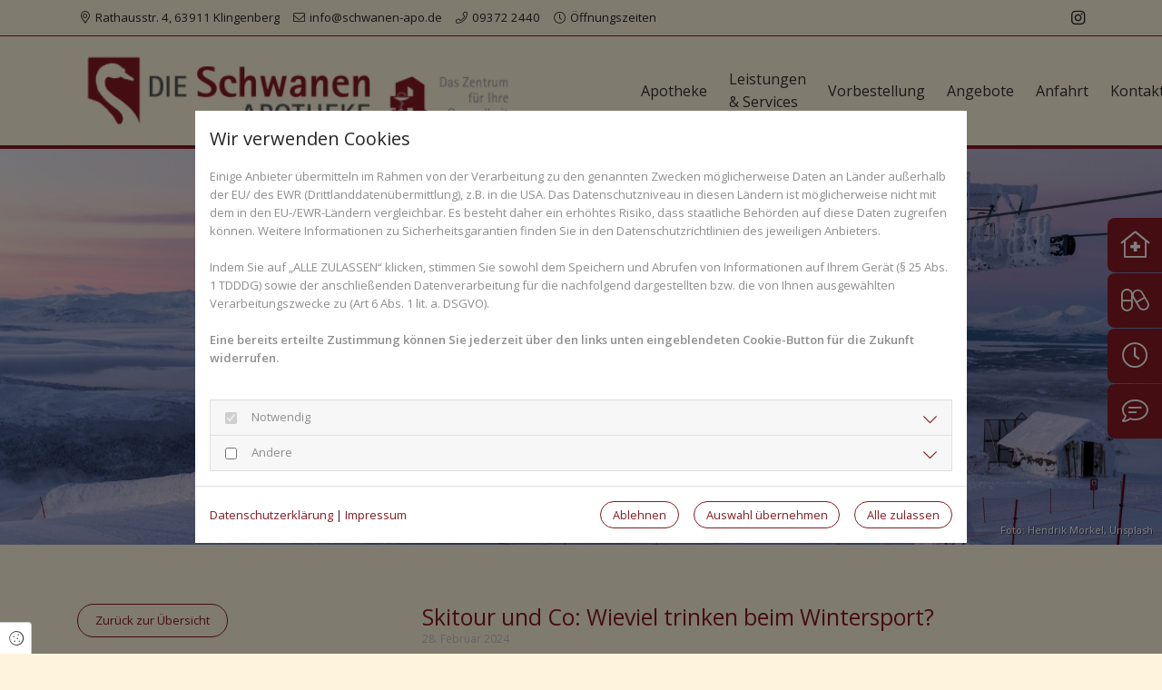

--- FILE ---
content_type: text/html; charset=UTF-8
request_url: https://www.schwanen-apo.de/wissenswertes-gesundheitsmagazine/wieviel-trinken-beim-wintersport
body_size: 9592
content:
<!DOCTYPE html>
<html lang="de-polite">
<head>
    <meta charset="utf-8">
    <meta name="viewport" content="width=device-width, initial-scale=1, shrink-to-fit=no">
    <meta name="csrf-token" content="uWAW4PJ5l4z9YgwIxEBZD0oROeki8G5sWuUAlONU">
    <title>Skitour und Co: Wieviel trinken beim Wintersport? - DIE Schwanen APOTHEKE</title>
    <link rel="Shortcut Icon" type="image/x-icon" href="https://assets.cockpit.coco-apo.de/dbb95e88-cea5-44db-9e9d-d0d2290b4350/favicon-103-1609171805.png" />
                        <meta name="description" content="Wer Sport treibt, sollte immer daran denken, dem Körper genügend Flüssigkeit zukommen zu lassen. Im Sommer ist das kein Problem, da kommt der Durst schnell von ganz alleine. Doch wie ist es im Winter, wenn in der Kälte oft kein Durst zu spüren ist?"/>
                    <meta name="keywords" content="Skitour, Sport, Kalt, Getränke"/>
                    <link rel="canonical" href="https://www.gesundinformiert.de/start/wieviel-trinken-beim-wintersport" />
                <meta name="twitter:card" content="summary" />
    <meta property="og:title" content="Skitour und Co: Wieviel trinken beim Wintersport?" />
    <meta property="og:type" content="article" />
    <meta property="og:url" content="https://www.schwanen-apo.de/wissenswertes-gesundheitsmagazine/wieviel-trinken-beim-wintersport" />
    <meta property="og:description" content="Wer Sport treibt, sollte immer daran denken, dem Körper genügend Flüssigkeit zukommen zu lassen." />
    <meta property="fb:app_id" content="507093906697295" />
            <meta property="og:image" content="https://assets.cockpit.coco-apo.de/1171706689200-lHMGbqqc/skifahren_social_media.jpg" />
    <link href="/assets/fonts/opensanswght-at-400600/fonts.css" rel="stylesheet" type="text/css">    <link href="/assets/css/vendor.css" rel="stylesheet">
    <link href="https://www.schwanen-apo.de/assets/css/custom/custom_103.Xp46b9N6.min.css" rel="stylesheet">
    <style type="text/css">
        :root {
            --primary: #861a22;
            --secondary: #252525;
        }
    </style>
<style type="text/css">/* Anpassungen Topbar (hell) */ body nav.navbar .coco-top-bar span.open {margin-right: 0px;} body nav.navbar .coco-top-bar .right-side-content .social-link {line-height: unset;} body nav.navbar .top-bar-mobile a, body nav.navbar .coco-top-bar a, body nav.navbar .coco-top-bar span.opening-times, body nav.navbar .coco-top-bar, body nav.navbar .address-toggle, body nav.navbar .top-bar-mobile {color: var(--secondary);} body nav.navbar .address-toggle .open, body nav.navbar .coco-top-bar .right-side-content .social-link {color: var(--primary);} body nav.navbar .coco-top-bar {border-bottom: 1px solid var(--primary);} body nav.navbar .coco-top-bar .right-side-content .social-link {color: var(--secondary);} @media all and (max-width: 767px) {body nav.navbar .coco-top-bar {border-bottom: 1px solid var(--primary); font-weight: initial;} body nav.navbar .coco-top-bar .btn, body nav.navbar .top-bar-mobile .accordion > .card .card-header .btn {font-size: 0.82rem !important; letter-spacing: initial; text-transform: initial;}}  /* Logo größer */ body nav.navbar .navbar-brand {height: 120px !important;} body.has-topbar {padding-top: calc(120px + 40px) !important;} @media all and (max-width: 767px) { body nav.navbar .navbar-brand {max-width: 80%;  height: auto !important;} body nav.navbar .navbar-brand img {height: auto !important; max-height: 60px !important;} body.has-topbar {padding-top: calc(65px + 44px) !important;} }  /* Header Linie unten */ body nav.navbar {box-shadow: 0 1px 3px rgba(0, 0, 0, 0) !important; border-bottom: 4px solid #861a22 !important;}  /* Topbar Linie unten - Typo + Icons dunkel */ body nav.navbar .top-bar, body nav.navbar .top-bar-mobile .accordion > .card {border-bottom: 1px solid #861a22 !important; color: #252525 !important;} body nav.navbar .top-bar a, body nav.navbar .top-bar-mobile a, body nav.navbar .top-bar span.clickable, body nav.navbar .top-bar-mobile .accordion > .card .card-header .btn, body nav.navbar .top-bar-mobile {color: #252525 !important;}  /* Navigation dunkel - Mouseover Rot */ .navbar-light .navbar-nav .nav-link {color: rgba(0,0,0,.8) !important;} body nav.navbar .navbar-nav > .nav-item.nav-item-current > .nav-link {color: #861a22 !important;} .navbar-light .navbar-nav .nav-link:hover, footer > .container a:hover {color: #861a22 !important;}  /*Linie Footer oben + Typo + Icons dunkel */ footer {border-top: 4px solid #861a22 !important; box-shadow: 0 -1px 3px rgba(0, 0, 0, 0.0) !important;} footer > .container a, footer > .container {color: #252525 !important;}</style>
</head>
<body class=" menu-theme-default inputs-rounded-light heading-null light-mode has-topbar ">
<div id="site" class="static post single ">
    <nav class="navbar navbar-expand-lg navbar-light fixed-top">
        <div class="coco-top-bar">
    <div id="top-bar-inner" class="container">
        <div class="row">
            <div class="col mobile-bar">
                <button class="btn address-toggle" type="button" data-toggle="collapse" data-target="#collapseAddress" aria-expanded="false" aria-controls="collapseAddress">
                                            <span><i class="fal fa-clock"></i> Jetzt geschlossen</span>
                                        <span class="fal fa-chevron-down open"></span>
                </button>
            </div>
            <div class="desktop-bar col">
                                    <span><i class="fal fa-map-marker-alt"></i>
                        <a href="http://maps.google.de/maps?q=Rathausstr. 4, 63911 Klingenberg" target="_blank">Rathausstr. 4, 63911 Klingenberg</a>
                    </span>
                                                    <span><i class="fal fa-envelope"></i> <a href="mailto:info@schwanen-apo.de">info@schwanen-apo.de</a></span>
                                                    <span><i class="fal fa-phone"></i> <a href="tel:09372 2440">09372 2440</a></span>
                                                    <span class="opening-times" data-toggle="modal" data-target="#openingTimeModal">
                        <i class="fal fa-clock"></i>
                        <span class="short">Öffnungszeiten</span>
                        <span class="detailed">Jetzt geschlossen</span>
                    </span>
                            </div>
            <div class="right-side-content col-auto">
                                                                                    <a href="https://www.instagram.com/die_schwanen_apotheke/" title="DIE Schwanen APOTHEKE auf Instagram" target="_blank" class="social-link"><i class="fab fa-instagram"></i></a>
                                                                
                            </div>
        </div>
    </div>
    <div id="collapseAddress" class="collapse" aria-labelledby="headingAddress" data-parent="#top-bar-inner">
        <div class="card-body">
                            <div><i class="fal fa-map-marker-alt"></i> <a href="http://maps.google.de/maps?q=Rathausstr. 4, 63911 Klingenberg" target="_blank">Rathausstr. 4, 63911 Klingenberg</a></div>
                                        <div><i class="fal fa-envelope"></i> <a href="mailto:info@schwanen-apo.de">info@schwanen-apo.de</a></div>
                                        <div><i class="fal fa-phone"></i> <a href="tel:09372 2440">09372 2440</a></div>
                    </div>
    </div>
</div>

        <div class="container has-topbar ">
        <a class="navbar-brand" href="https://www.schwanen-apo.de">
                        <img src="https://assets.cockpit.coco-apo.de/5f63c651-88d9-4bf4-baef-be328608fde2/logo-103-1642513567.png" alt="DIE Schwanen APOTHEKE" />
                    </a>
                                                <button class="navbar-toggler" type="button" data-toggle="collapse" data-target="#main-nav" aria-controls="main-nav" aria-expanded="false" aria-label="Toggle navigation">
                <span class="navbar-toggler-icon"></span>
            </button>
                            <div class="collapse navbar-collapse" id="main-nav">
            <ul class="navbar-nav ml-auto">
                                    <li class="nav-item "><a class="nav-link " href="/">Apotheke</a><ul class="navbar-nav submenu"><li class="nav-item  "><a class="nav-link " href="/start/team">Team</a></li><li class="nav-item  "><a class="nav-link " href="/start/historie">Historie</a></li></ul></li><li class="nav-item "><a class="nav-link " href="/leistungen-services">Leistungen & Services</a><ul class="navbar-nav submenu"><li class="nav-item  "><a class="nav-link " href="/leistungen-services/autoschalter-1">Abholbox</a></li><li class="nav-item  "><a class="nav-link " href="/leistungen-services/arzneimittelberatung">Arzneimittelberatung</a></li><li class="nav-item  "><a class="nav-link " href="/leistungen-services/autoschalter">Autoschalter</a></li><li class="nav-item  "><a class="nav-link " href="/leistungen-services/pflege-hilfsmittel-kopie">Ehrenamtskarte</a></li><li class="nav-item  "><a class="nav-link " href="/leistungen-services/ehrenamtskarte-kopie">Giftnotruf</a></li><li class="nav-item  "><a class="nav-link " href="/leistungen-services/haus-und-reiseapotheke">Haus- und Reiseapotheke</a></li><li class="nav-item  "><a class="nav-link " href="/leistungen-services/heimversorgung">Heimversorgung</a></li><li class="nav-item  "><a class="nav-link " href="/leistungen-services/inkontinenzversorgung">Inkontinenzversorgung</a></li><li class="nav-item  "><a class="nav-link " href="/leistungen-services/kompressionsstruempfe">Kompressionsstrümpfe</a></li><li class="nav-item  "><a class="nav-link " href="/leistungen-services/kundenkarte">Kundenkarte</a></li><li class="nav-item  "><a class="nav-link " href="/leistungen-services/lieferservice-1">Lieferservice</a></li><li class="nav-item  "><a class="nav-link " href="/leistungen-services/milchpumpen-und-babywaagen">Milchpumpen und Babywaagen</a></li><li class="nav-item  "><a class="nav-link " href="/leistungen-services/pflege-himi">Pflege-Hilfsmittel</a></li><li class="nav-item  "><a class="nav-link " href="/leistungen-services/heimversorgung-kopie">Pharmazeutische Dienstleistungen</a></li><li class="nav-item  "><a class="nav-link " href="https://allergie.hexal.de/pollenflug/vorhersage/"  target="_blank">Pollenflug-Vorhersage</a></li><li class="nav-item  "><a class="nav-link " href="/leistungen-services/rezepturherstellung">Rezepturherstellung</a></li><li class="nav-item  "><a class="nav-link " href="/leistungen-services/verblisterung">Verblisterung</a></li><li class="nav-item  "><a class="nav-link " href="/leistungen-services/vitamine-mineralstoffe">Vitamine & Mineralstoffe</a></li><li class="nav-item  "><a class="nav-link " href="/leistungen-services/wissenswertes-gesundheitsmagazine">Wissenswertes</a></li></ul></li><li class="nav-item "><a class="nav-link " href="#" data-scroll-to="#" target="_self">Vorbestellung</a><ul class="navbar-nav submenu"><li class="nav-item  "><a class="nav-link " href="/bestell-app">Bestell-App</a></li><li class="nav-item  "><a class="nav-link " href="/vorbestellung">Vorbestellung per Formular</a></li></ul></li><li class="nav-item "><a class="nav-link " href="https://app.gesundbewusst.de/schwanen-apo.html"  target="_blank">Angebote</a></li><li class="nav-item "><a class="nav-link " href="/anfahrt">Anfahrt</a></li><li class="nav-item "><a class="nav-link " href="/kontakt">Kontakt</a></li>
                                
                <li class="social-icons d-block d-lg-none">
                                                                                                    <a href="https://www.instagram.com/die_schwanen_apotheke/" title="DIE Schwanen APOTHEKE auf Instagram" target="_blank"><i class="fab fa-instagram"></i></a>
                                                                                                </li>
                            </ul>
                    </div>
            </div>
</nav>
    <main id="" class="main-content">
                    <header class="blog-page-header" style="background-image: url('https://assets.cockpit.coco-apo.de/1171706689200-lHMGbqqc/skifahren_blog_post_default.jpg'); background-position: center;" role="img" ></header>
                    <small class="on-image-copyright">Foto: <a href="https://unsplash.com/@hendrikmorkel">Hendrik Morkel</a>, <a href="https://unsplash.com/">Unsplash</a></small>
                <article class="container post-15067">
        <div class="row post-row sidebar-position-left">
            <div class="col-lg-4 order-1">
                                    <a href="/wissenswertes-gesundheitsmagazine" class="btn btn-rounded-light">Zurück zur Übersicht</a>
                                <div class="sidebar-wrapper">
                    
                                                        </div>
            </div>
            <div class="col-lg-8 item order-2">
                                <h1 class="item-title">Skitour und Co: Wieviel trinken beim Wintersport?</h1>
                                    <small class="item-subline">
                        28. Februar 2024
                                            </small>
                                <div class="item-content">
                    <html><body><p>Wer Sport treibt, sollte immer daran denken, dem Körper genügend Flüssigkeit zukommen zu lassen. Im Sommer ist das kein Problem, da kommt der Durst schnell von ganz alleine. Doch wie ist es im Winter, wenn in der Kälte oft kein Durst zu spüren ist? </p><p>Gefühlt braucht der Körper beim Sport im Winter weniger Flüssigkeit, aber das ist in Wahrheit nicht der Fall. Denn wenn es richtig kalt ist, ist die Luft trocken, beim Atmen geht viel Flüssigkeit verloren. Dies ist gut an den kleinen Nebenwolken zu sehen, die man beim Atmen im Winter ausstößt. Außerdem schwitzt der Körper trotz des kalten Wetters in der warmen Ski- oder Outdoor-Kleidung und durch die Bewegung. </p><h2>Warmer Tee oder Elektrolyt-Getränke</h2><p>Sei es bei der Skitour oder beim Fahren auf der Piste - es ist wichtig, ans Trinken zu denken. Natürlich haben die wenigsten Sportlerinnen und Sportler Lust, wie im Sommer die kalte Wasserflasche anzusetzen und literweise zu trinken. Wer anständig schwitzt, sollte trotzdem auf 04, bis 0,8 Liter Flüssigkeit pro Stunde Sport kommen. Hier empfiehlt es sich, zu trinken, was gut zur kalten Jahreszeit passt. Ein warmer Tee - nicht zu heiß, er sollte gut trinkbar sein - kann gut in einer Thermoskanne bei der Skitour mitgenommen werden. Wer am Lift ansteht, kann in der Wartezeit kurz seinen Flüssigkeitshaushalt ausgleichen. Auch hier bietet es sich an, immer etwas zu trinken im Rucksack zu haben. Neben Tee gibt es auch Elektrolyt-Getränke, die warm getrunken werden können. </p><figure class="table"><table class="ck-table-resized"><colgroup><col style="width:100%;"></colgroup><tbody><tr><td style="border:1.5pt solid #cd1647;padding:23pt;vertical-align:top;"><span style="color:#212529;"><span style="background-color:#ffffff;font-family:Roboto,sans-serif;font-size:12pt;font-style:normal;font-variant:normal;font-weight:400;text-decoration:none;vertical-align:baseline;white-space:pre-wrap;">Sie haben Fragen zu trinken beim Wintersport oder Lifestyle im Allgemeinen? Gesundheits-Experten und -Expertinnen aus Ihrer Region beraten Sie gerne. </span></span><a style="text-decoration:none;" href="https://www.gesundinformiert.de/standorte"><span style="color:#cd1647;"><span style="background-color:#ffffff;font-family:Roboto,sans-serif;font-size:12pt;font-style:normal;font-variant:normal;font-weight:400;text-decoration:none;vertical-align:baseline;white-space:pre-wrap;">Hier gelangen Sie zur Expertensuche.</span></span></a></td></tr></tbody></table></figure><h3>Tagsüber lieber noch kein Alkohol</h3><p>In der Mittagspause ist eine heiße Suppe eine gute Möglichkeit, den Körper mit Flüssigkeit zu versorgen. Dazu sind Wasser oder Apfelschorle das ideale Getränk. Auf Alkohol sollten Wintersportlerinnen und Wintersportler zumindest tagsüber noch verzichten. Es gibt auf der Skipiste zwar keine Promillegrenze, aber wer statt zum Wasser zu Bier oder Glühwein greift, gefährdet sich und andere Sportlerinnen und Sportler. Das Können wird überschätzt, es wird zu schnell gefahren und falsche Entscheidungen getroffen - das alles kann zu leichten oder schweren Unfällen führen. </p><h3>Auch abends noch an genug Wasser denken</h3><p>Auch am Abend, wenn der Wintersporttag zu Ende geht, kann der Körper noch gut mit Flüssigkeit versorgt werden. Beim Abendessen sind wieder Wasser und Schorlen dafür ideale Getränke. Und wer zum Après-Ski geht, der oder die sollte ebenfalls zwischen Bier und Cocktail das ein oder andere Wasser trinken. Das ist nicht nur wichtig, um den Körper gut zu versorgen, sondern sorgt auch dafür, dass man am nächsten Tag wieder fit ist und auf der Piste oder auf der Skitour fit ist und ausdauernd Sport treiben kann. </p><p><a style="text-decoration:none;" href="https://www.gesundinformiert.de/start/kategorie/lifestyle"><span style="color:#cd1647;"><i><span style="background-color:#ffffff;font-family:Roboto,sans-serif;font-size:12pt;font-variant:normal;font-weight:400;text-decoration:none;vertical-align:baseline;white-space:pre-wrap;">Mehr Gesundheitsinformationen zum Thema Lifestyle finden Sie hier.</span></i></span></a></p></body></html>                </div>
                            </div>
        </div>
    </article>
        </main>
            <aside id="quick-nav">
            <a href="#" class="quick-nav-item notdienst" data-toggle="modal" data-target="#notdienstModal">
                <i class="fal fa-clinic-medical"></i>
                <span class="text">Notdienst</span>
            </a>
                            <a href="/vorbestellung" class="quick-nav-item vorbestellung">
                    <i class="fal fa-capsules"></i>
                    <span class="text">Vorbestellung</span>
                </a>
                        <a href="#" class="quick-nav-item oeffnungszeiten" data-toggle="modal" data-target="#openingTimeModal">
                <i class="fal fa-clock"></i>
                <span class="text">Öffnungszeiten</span>
            </a>
            <a href="#" class="quick-nav-item kontakt" data-toggle="modal" data-target="#contactModal">
                <i class="fal fa-comment-lines"></i>
                <span class="text">Kontakt</span>
            </a>
        </aside>
        <footer>
        <div class="container">
        <div class="row">
            <div class="col-md-6 col-lg-4">
                <h3>DIE Schwanen APOTHEKE</h3>
                <address>
                    <a href="http://maps.google.de/maps?q=Rathausstr.+4%2C+63911+Klingenberg"
                       target="_blank">
                        Rathausstr. 4<br/>63911 Klingenberg
                    </a>
                </address>
                                    <i class="fal fa-phone"></i> <a href="tel:09372 2440">09372 2440</a><br/>
                                                    <i class="fal fa-print"></i> 09372 20329<br/>
                                                    <i class="fal fa-envelope"></i> <a href="mailto:info@schwanen-apo.de">info@schwanen-apo.de</a>
                    <br/>
                            </div>
                        <div class="col-md-6 col-lg-4">
                <h3>Rechtliches</h3>
                <p>
                                                                                                    <a href="/impressum">Impressum</a><br/>
                                                                                                                                                                                                                <a href="/datenschutz">Datenschutzerklärung</a>
                                                            </p>
            </div>
                        <div class="col d-block d-sm-none social-icons">
                                                                                    <a href="https://www.instagram.com/die_schwanen_apotheke/" title="DIE Schwanen APOTHEKE auf Instagram" target="_blank"><i
                            class="fab fa-instagram"></i></a>
                                                                            </div>
        </div>
    </div>

            </footer>
    <div class="modal fade" id="openingTimeModal" tabindex="-1" role="dialog" aria-labelledby="openingTimeModalLabel" aria-hidden="true">
        <div class="modal-dialog modal-dialog-centered" role="document">
            <div class="modal-content">
                <div class="modal-header">
                    <div class="modal-titles text-center">
                        <h3 class="modal-title" id="openingTimeModalLabel">Öffnungszeiten</h3>
                        <h5 class="modal-subtitle">DIE Schwanen APOTHEKE</h5>
                    </div>
                    <button type="button" class="close" data-dismiss="modal" aria-label="Close"><i class="fal fa-times"></i></button>
                </div>
                <div class="modal-body">
                                            <div class="timesInfo row">
                            <div class="col-12">
                                <div class="col-12">
                                    <i class="fas fa-info-circle"></i>
                                    <span>An den gesetzlichen Feiertagen in Bayern haben wir nicht geöffnet: Neujahr (1. Jan.), Hl. Drei Könige (6. Jan.), Karfreitag, Ostermontag, Christi Himmelfahrt, Pfingstmontag, Fronleichnam, Mariä Himmelfahrt (15. Aug.), Tag der dt. Einheit (3. Okt), Allerheiligen (1. Nov.), Heiligabend nachmittags (24. Dez.), 1. und 2. Weihnachtsfeiertag (25. und 26. Dez.), Silvester nachmittags (31. Dez.)</span>
                                </div>
                            </div>
                        </div>
                                        <div class="row opening-times">
                                                    <div class="day">
                                <div class="col-5">Montag</div>
                                <div class="col-7">
                                                                            08:00 - 12:30, <span class="d-block d-sm-inline">14:30 - 18:30</span>
                                                                    </div>
                            </div>
                                                    <div class="day">
                                <div class="col-5">Dienstag</div>
                                <div class="col-7">
                                                                            08:00 - 12:30, <span class="d-block d-sm-inline">14:30 - 18:30</span>
                                                                    </div>
                            </div>
                                                    <div class="day">
                                <div class="col-5">Mittwoch</div>
                                <div class="col-7">
                                                                            08:00 - 12:30
                                                                    </div>
                            </div>
                                                    <div class="day">
                                <div class="col-5">Donnerstag</div>
                                <div class="col-7">
                                                                            08:00 - 12:30, <span class="d-block d-sm-inline">14:30 - 18:30</span>
                                                                    </div>
                            </div>
                                                    <div class="day">
                                <div class="col-5">Freitag</div>
                                <div class="col-7">
                                                                            08:00 - 12:30, <span class="d-block d-sm-inline">14:30 - 18:30</span>
                                                                    </div>
                            </div>
                                                    <div class="day">
                                <div class="col-5">Samstag</div>
                                <div class="col-7">
                                                                            08:30 - 12:30
                                                                    </div>
                            </div>
                                                    <div class="day">
                                <div class="col-5">Sonntag</div>
                                <div class="col-7">
                                                                            Geschlossen
                                                                    </div>
                            </div>
                                            </div>
                </div>
            </div>
        </div>
    </div>
            <div class="modal fade" id="notdienstModal" tabindex="-1" role="dialog" aria-labelledby="notdienstModalLabel" aria-hidden="true">
            <div class="modal-dialog modal-dialog-centered" role="document">
                <div class="modal-content">
                    <div class="modal-header">
                        <div class="modal-titles text-center">
                            <h3 class="modal-title" id="notdienstModalLabel">Apotheken Notdienst</h3>
                            <h5 class="modal-subtitle">Finden Sie einfach die nächstgelegene Notdienst-Apotheke</h5>
                        </div>
                        <button type="button" class="close" data-dismiss="modal" aria-label="Close"><i class="fal fa-times"></i></button>
                    </div>
                    <div class="modal-body">
                        <form id="apoSearchForm">
                            <div class="form-group">
                                <input type="text" class="form-control w-100" placeholder="PLZ oder Ort" name="town" required>
                            </div>
                            <div class="row">
                                <div class="col-sm-6">
                                    <button class="btn btn-rounded">Jetzt finden</button>
                                </div>
                                <div class="col-sm-6">
                                    <img src="/assets/img/service_by_aponet.jpg" alt="Ein Service von aponet.de" width="190" height="36" />
                                </div>
                            </div>
                        </form>
                    </div>
                </div>
            </div>
        </div>
        <div class="modal fade" id="contactModal" tabindex="-1" role="dialog" aria-labelledby="contactModalLabel" aria-hidden="true">
        <div class="modal-dialog modal-dialog-centered" role="document">
            <div class="modal-content">
                <div class="modal-header">
                    <div class="modal-titles">
                        <h3 class="modal-title" id="contactModalLabel">Kontakt</h3>
                        <h5 class="modal-subtitle">DIE Schwanen APOTHEKE</h5>
                    </div>
                    <button type="button" class="close" data-dismiss="modal" aria-label="Close"><i class="fal fa-times"></i></button>
                </div>
                <div class="modal-body">
                    <div class="row body-wrapper">
                        <div class="col-12 text-center">
                            <address>
                                <a href="http://maps.google.de/maps?q=Rathausstr. 4, 63911 Klingenberg" target="_blank">
                                    Rathausstr. 4<br />63911 Klingenberg
                                </a>
                            </address>
                                                            <i class="fal fa-phone"></i> <a href="tel:09372 2440">09372 2440</a><br />
                                                                                        <i class="fal fa-print"></i> 09372 20329<br />
                                                                                        <i class="fal fa-envelope"></i> <a href="mailto:info@schwanen-apo.de">info@schwanen-apo.de</a><br />
                                                    </div>
                    </div>
                </div>
            </div>
        </div>
    </div>
    <div class="modal fade" id="offerModal" tabindex="-1" role="dialog" aria-labelledby="offerModalLabel" aria-hidden="true">
        <div class="modal-dialog modal-dialog-centered" role="document">
            <div class="modal-content">
                <div class="modal-header">
                    <div class="modal-titles">
                        <h3 class="modal-title" id="offerModalLabel">Angebotsdetails</h3>
                    </div>
                    <button type="button" class="close" data-dismiss="modal" aria-label="Close"><i class="fal fa-times"></i></button>
                </div>
                <div class="modal-body" id="offerModalBody"></div>
            </div>
        </div>
    </div>
</div>

<div class="cookie-consent-badge" data-toggle="modal" data-target="#ccModal">
    <i class="fal fa-cookie"></i> <span>Cookie Einstellungen</span>
</div>
<div class="consent-modal modal fade" id="ccModal" tabindex="-1" role="dialog" aria-labelledby="ccModalLabel" aria-hidden="true" data-backdrop="static" data-keyboard="false">
    <div class="modal-dialog modal-dialog-centered modal-dialog-scrollable">
        <div class="modal-content">
            <div class="modal-header">
                <h5 class="modal-title" id="ccModalLabel">
                    Wir verwenden Cookies
                </h5>
            </div>
            <div class="modal-body">
                                                <p>Einige Anbieter übermitteln im Rahmen von der Verarbeitung zu den genannten Zwecken möglicherweise Daten an Länder außerhalb der EU/ des EWR (Drittlanddatenübermittlung), z.B. in die USA. Das Datenschutzniveau in diesen Ländern ist möglicherweise nicht mit dem in den EU-/EWR-Ländern vergleichbar. Es besteht daher ein erhöhtes Risiko, dass staatliche Behörden auf diese Daten zugreifen können. Weitere Informationen zu Sicherheitsgarantien finden Sie in den Datenschutzrichtlinien des jeweiligen Anbieters.<br /><br />Indem Sie auf „ALLE ZULASSEN“ klicken, stimmen Sie sowohl dem Speichern und Abrufen von Informationen auf Ihrem Gerät (§ 25 Abs. 1 TDDDG) sowie der anschließenden Datenverarbeitung für die nachfolgend dargestellten bzw. die von Ihnen ausgewählten Verarbeitungszwecke zu (Art 6 Abs. 1 lit. a. DSGVO).<br /><br /><b>Eine bereits erteilte Zustimmung können Sie jederzeit über den links unten eingeblendeten Cookie-Button für die Zukunft widerrufen.</b></p>
                                <br />
                <form method="POST" action="https://www.schwanen-apo.de/cc-settings" accept-charset="UTF-8" id="ccForm"><input name="_token" type="hidden" value="uWAW4PJ5l4z9YgwIxEBZD0oROeki8G5sWuUAlONU">
                <input type="hidden" name="ref" value="">
                                <div class="accordion cc-accordion" id="ccAccordion">
                                                                                                    <div class="card">
                        <div class="card-header" id="ccHeadingNotwendig">
                            <input type="checkbox" class="cc-paragraph-checkbox" name="essential" value="1"  readonly checked disabled>
                            <h4 class="mb-0" data-toggle="collapse" data-target="#collapseNotwendig" aria-expanded="false" aria-controls="collapseNotwendig">
                                Notwendig
                            </h4>
                        </div>
                        <div id="collapseNotwendig" class="collapse" aria-labelledby="headingNotwendig" data-parent="#ccAccordion">
                            <div class="card-body">
                                                                <p>Diese Technologien ermöglichen grundlegende Funktionen und sind für die einwandfreie Funktion der Webseite erforderlich.</p>
                                                                <div class="table-responsive">
                                    <table class="table table-bordered">
                                        <thead>
                                            <tr>
                                                <th style="width: 150px;">Cookie</th>
                                                <th>Beschreibung</th>
                                            </tr>
                                        </thead>
                                        <tbody>
                                                                                        <tr>
                                                <td>Session Cookie</td>
                                                <td><div style="margin-left:0pt;" dir="ltr" align="left"><figure class="table"><table><tbody><tr><td><strong>Servicebeschreibung</strong></td><td>Benachrichtigungen, übermittelte Daten in Formularen und der Cross-Site-Request-Forgery-Token werden für die Session gespeichert. Damit können beispielsweise im Falle eines Fehlers bei der Übermittlung die Formulardaten automatisch ausgefüllt werden, um die Nutzung der Website angenehmer zu gestalten</td></tr><tr><td><strong>Zwecke der Datenverarbeitung</strong></td><td>Technische Bereitstellung der Website-Inhalte</td></tr><tr><td><strong>Erhobene Daten</strong></td><td>Automatisch für diese Session generierter Hash-Wert.</td></tr><tr><td><strong>Verarbeitendes Unternehmen (Anbieter)</strong></td><td>Websitebetreiber</td></tr><tr><td><strong>Datenschutzinformationen zum verarbeitenden Unternehmen</strong></td><td><a href="/datenschutz" target="_blank">Datenschutzerklärung</a></td></tr><tr><td><strong>Genutzte Technologien</strong></td><td>Cookies</td></tr><tr><td><strong>Cookie Name(n)</strong></td><td>web_#_session</td></tr><tr><td><strong>Speicherinformationen (Cookie Laufzeit)</strong></td><td>Session</td></tr><tr><td><strong>Rechtsgrundlage</strong></td><td>Art. 6 Abs. 1 S. 1 lit. a DSGVO</td></tr><tr><td><strong>Ort der Verarbeitung</strong></td><td>Europäische Union</td></tr><tr><td><strong>Aufbewahrungsdauer</strong></td><td>Die Daten werden spätestens nach 24 Stunden gelöscht.&nbsp;</td></tr><tr><td><strong>Weitergabe an Drittländer</strong></td><td>Keine Weitergabe Drittländer außerhalb der Europäischen Union.</td></tr><tr><td><strong>Empfänger der Daten</strong></td><td><span style="color:#000000;"><span style="background-color:transparent;font-family:Arial,sans-serif;font-size:11pt;font-style:normal;font-variant:normal;font-weight:400;text-decoration:none;vertical-align:baseline;white-space:pre-wrap;" id="docs-internal-guid-a9a3c828-7fff-5219-0fe1-728a3608e6c1">Websitebetreiber</span></span></td></tr></tbody></table></figure></div></td>
                                            </tr>
                                                                                        <tr>
                                                <td>Cookie Consent</td>
                                                <td><div style="margin-left:0pt;" dir="ltr" align="left"><figure class="table"><table><tbody><tr><td><strong>Servicebeschreibung</strong></td><td>Der Cookie Consent Banner ermöglicht dem Websitebesucher Einwilligungen zu erteilen und zu widerrufen</td></tr><tr><td><strong>Zwecke der Datenverarbeitung</strong></td><td>Einholen der Einwilligung zur Speicherung bestimmter Cookies auf Ihrem Endgerät oder zum Einsatz bestimmter Technologien und datenschutzkonforme Dokumentieren dieser</td></tr><tr><td><strong>Erhobene Daten</strong></td><td>Getroffene Einstellungen im Cookie Consent Banner</td></tr><tr><td><strong>Verarbeitendes Unternehmen (Anbieter)</strong></td><td>Websitebetreiber</td></tr><tr><td><strong>Datenschutzinformationen zum verarbeitenden Unternehmen</strong></td><td><a href="/datenschutz">Datenschutzerklärung</a></td></tr><tr><td><strong>Genutzte Technologien</strong></td><td>Cookies</td></tr><tr><td><strong>Cookie Name(n)</strong></td><td>cc_#_settings, cc_#_shown</td></tr><tr><td><strong>Speicherinformationen (Cookie Laufzeit)</strong></td><td>Session</td></tr><tr><td><strong>Rechtsgrundlage</strong></td><td>Art. 6 Abs. 1 S. 1 lit. a DS-GVO</td></tr><tr><td><strong>Ort der Verarbeitung</strong></td><td>Europäische Union</td></tr><tr><td><strong>Aufbewahrungsdauer</strong></td><td>Die Daten werden spätestens nach 6 Tagen gelösch</td></tr><tr><td><strong>Weitergabe an Drittländer</strong></td><td>Keine Weitergabe Drittländer außerhalb der Europäischen Union.</td></tr><tr><td><strong>Empfänger der Daten</strong></td><td>Websitebetreiber</td></tr></tbody></table></figure></div></td>
                                            </tr>
                                                                                    </tbody>
                                    </table>
                                </div>
                            </div>
                        </div>
                    </div>
                                                                                                                        <div class="card">
                        <div class="card-header" id="ccHeadingAndere">
                            <input type="checkbox" class="cc-paragraph-checkbox" name="other" value="1"  >
                            <h4 class="mb-0" data-toggle="collapse" data-target="#collapseAndere" aria-expanded="false" aria-controls="collapseAndere">
                                Andere
                            </h4>
                        </div>
                        <div id="collapseAndere" class="collapse" aria-labelledby="headingAndere" data-parent="#ccAccordion">
                            <div class="card-body">
                                                                <p>Diese Technologien werden verwendet um bestimmte Funktionen, wie z.B. Kartendienste oder Videoinhalte, bereit zustellen.</p>
                                                                <div class="table-responsive">
                                    <table class="table table-bordered">
                                        <thead>
                                            <tr>
                                                <th style="width: 150px;">Cookie</th>
                                                <th>Beschreibung</th>
                                            </tr>
                                        </thead>
                                        <tbody>
                                                                                        <tr>
                                                <td>Google Maps</td>
                                                <td><figure class="table"><table><tbody><tr><td><strong>Servicebeschreibung</strong></td><td>Nutzung der Kartenfunktion von Google zur Anzeige von Standorten auf der Webseite. und zur Berechnung von Routen bei Google Maps.</td></tr><tr><td><strong>Zwecke der Datenverarbeitung</strong></td><td>Anzeige und Nutzung der Kartenfunktion von Google</td></tr><tr><td><strong>Erhobene Daten</strong></td><td>Datum und Uhrzeit des Besuchs, Standort-Informationen, IP-Adresse, URL, Nutzungsdaten</td></tr><tr><td><strong>Verarbeitendes Unternehmen (Anbieter)</strong></td><td>Google Ireland Limited, Google Building Gordon House, 4 Barrow St, Dublin, D04 E5W5, Ireland</td></tr><tr><td><strong>Datenschutzinformationen zum verarbeitenden Unternehmen</strong></td><td>Datenschutzerklärung: <a href="https://policies.google.com/privacy?hl=de" target="_blank">https://policies.google.com/privacy?hl=de</a><br>Datenschutzbeauftragter: <a href="https://support.google.com/policies/contact/general_privacy_form" target="_blank">https://support.google.com/policies/contact/general_privacy_form</a><br>Cookie Richtlinie:&nbsp;<a href="https://policies.google.com/technologies/cookies?hl=en" target="_blank">https://policies.google.com/technologies/cookies?hl=en</a><br>Globaler Widerspruch: <a href="https://support.google.com/policies/contact/general_privacy_form" target="_blank">https://support.google.com/policies/contact/general_privacy_form</a></td></tr><tr><td><strong>Genutzte Technologien</strong></td><td>Cookies</td></tr><tr><td><strong>Cookie Name(n)</strong></td><td>NID, CONSENT</td></tr><tr><td><strong>Speicherinformationen (Cookie Laufzeit)</strong></td><td>Session</td></tr><tr><td><strong>Rechtsgrundlage</strong></td><td>Art. 6 Abs. 1 S. 1 lit. a DSGVO</td></tr><tr><td><strong>Ort der Verarbeitung</strong></td><td>Europäische Union</td></tr><tr><td><strong>Aufbewahrungsdauer</strong></td><td>Die Daten werden gelöscht, sobald sie nicht mehr für die Verarbeitungszwecke benötigt werden.</td></tr><tr><td><strong>Weitergabe an Drittländer</strong></td><td>Dieser Service kann die erfassten Daten an ein anderes Land weiterleiten. Bitte beachten Sie, dass dieser Service Daten in ein Land, welches kein angemessenes Datenschutzniveau bietet, übertragen kann. Falls die Daten in die USA übertragen werden, besteht das Risiko, dass Ihre Daten von US Behörden zu Kontroll- und Überwachungszwecken verarbeitet werden können, ohne dass Ihnen möglicherweise Rechtsbehelfsmöglichkeiten zustehen. Nachfolgend finden Sie eine Liste der Länder, in die die Daten übertragen werden: Vereinigte Staaten von Amerika, Singapur, Taiwan, Chile.</td></tr><tr><td><strong>Empfänger der Daten</strong></td><td>Google Ireland Limited, Google LLC, Alphabet Inc., Websitebetreiber</td></tr></tbody></table></figure></td>
                                            </tr>
                                                                                    </tbody>
                                    </table>
                                </div>
                            </div>
                        </div>
                    </div>
                                    </div>
                </form>
            </div>
            <div class="modal-footer">
                <div class="row">
                    <div class="col-md-6">
                        <a class="openTextModal" href="#" data-dismiss="modal" data-toggle="modal" data-type="privacy">Datenschutzerklärung</a> | <a class="openTextModal" href="#" data-dismiss="modal" data-toggle="modal" data-type="imprint">Impressum</a>
                    </div>
                    <div class="col-md-6 action-buttons">
                                                <button type="button" class="btn btn-rounded-light btn-sm btn-inverted" id="ccDisallow">Ablehnen</button>
                        <button type="button" class="btn btn-rounded-light  ml-3 btn-sm btn-inverted" id="ccAllowSelected">Auswahl übernehmen</button>
                        <button type="button" class="btn btn-rounded ml-3 btn-sm btn-inverted" id="ccAllowAll">Alle zulassen</button>
                    </div>
                </div>
            </div>
        </div>
    </div>
</div>
<div class="consent-modal modal fade" id="textModal" tabindex="-1" role="dialog" aria-labelledby="imprintModalLabel" aria-hidden="true" data-backdrop="static" data-keyboard="false">
    <div class="modal-dialog modal-dialog-centered modal-dialog-scrollable">
        <div class="modal-content">
            <div class="modal-header">
                <h5 class="modal-title" id="textModalTitle"></h5>
            </div>
            <div id="textModalBody" class="modal-body">
            </div>
            <div class="modal-footer">
                <div class="row">
                    <div class="col-md-12">
                        <a href="#" data-toggle="modal" data-target="#ccModal" data-dismiss="modal">Zurück</a>
                    </div>
                </div>
            </div>
        </div>
    </div>
</div>
<div id="autoOpenCC"></div>


<script type="text/javascript">
    window._vars = {
        'google_maps_key': 'AIzaSyB_5hp9OtSuPPV_-nE8Z9j1jQFGGQ4OB2U',
        'google_recaptcha_key': '',
    };
</script>
<script>
    window.locales = {"error_mandatory":"Bitte f\u00fcllen Sie alle Pflichtfelder aus!","error_no_date":"F\u00fcr Ihr ausgew\u00e4hltes Datum steht leider kein Termin mehr zur Verf\u00fcgung.","error_max_size":"Maximale Uploadgr\u00f6\u00dfe \u00fcberschritten"};
</script>
<script src="https://www.schwanen-apo.de/assets/js/vendor.js" async defer></script>
<script src="/assets/js/main.js?id=adb29a524b02ed48d90c&_v=2.2" async defer></script>
</body>
</html>


--- FILE ---
content_type: text/css
request_url: https://www.schwanen-apo.de/assets/css/custom/custom_103.Xp46b9N6.min.css
body_size: 127067
content:
@charset "UTF-8";
/*
 * Datepicker for Bootstrap v1.8.0 (https://github.com/uxsolutions/bootstrap-datepicker)
 *
 * Licensed under the Apache License v2.0 (http://www.apache.org/licenses/LICENSE-2.0)
 */.datepicker{border-radius:4px;direction:ltr}.datepicker-inline{width:220px}.datepicker-rtl{direction:rtl}.datepicker-rtl.dropdown-menu{left:auto}.datepicker-rtl table tr td span{float:right}.datepicker-dropdown{top:0;left:0;padding:4px}.datepicker-dropdown:before{content:'';display:inline-block;border-left:7px solid transparent;border-right:7px solid transparent;border-bottom:7px solid rgba(0, 0, 0, 0.15);border-top:0;border-bottom-color:rgba(0, 0, 0, 0.2);position:absolute}.datepicker-dropdown:after{content:'';display:inline-block;border-left:6px solid transparent;border-right:6px solid transparent;border-bottom:6px solid #fff;border-top:0;position:absolute}.datepicker-dropdown.datepicker-orient-left:before{left:6px}.datepicker-dropdown.datepicker-orient-left:after{left:7px}.datepicker-dropdown.datepicker-orient-right:before{right:6px}.datepicker-dropdown.datepicker-orient-right:after{right:7px}.datepicker-dropdown.datepicker-orient-bottom:before{top:-7px}.datepicker-dropdown.datepicker-orient-bottom:after{top:-6px}.datepicker-dropdown.datepicker-orient-top:before{bottom:-7px;border-bottom:0;border-top:7px solid rgba(0, 0, 0, 0.15)}.datepicker-dropdown.datepicker-orient-top:after{bottom:-6px;border-bottom:0;border-top:6px solid #fff}.datepicker table{margin:0;-webkit-touch-callout:none;-webkit-user-select:none;-khtml-user-select:none;-moz-user-select:none;-ms-user-select:none;user-select:none}.datepicker table tr td,.datepicker table tr th{text-align:center;width:30px;height:30px;border-radius:4px;border:none}.table-striped .datepicker table tr td,.table-striped .datepicker table tr th{background-color:transparent}.datepicker table tr td.old,.datepicker table tr td.new{color:#777777}.datepicker table tr td.day:hover,.datepicker table tr td.focused{background:#eeeeee;cursor:pointer}.datepicker table tr td.disabled,.datepicker table tr td.disabled:hover{background:none;color:#777777;cursor:default}.datepicker table tr td.highlighted{color:#000;background-color:#d9edf7;border-color:#85c5e5;border-radius:0}.datepicker table tr td.highlighted:focus,.datepicker table tr td.highlighted.focus{color:#000;background-color:#afd9ee;border-color:#298fc2}.datepicker table tr td.highlighted:hover{color:#000;background-color:#afd9ee;border-color:#52addb}.datepicker table tr td.highlighted:active,.datepicker table tr td.highlighted.active{color:#000;background-color:#afd9ee;border-color:#52addb}.datepicker table tr td.highlighted:active:hover,.datepicker table tr td.highlighted.active:hover,.datepicker table tr td.highlighted:active:focus,.datepicker table tr td.highlighted.active:focus,.datepicker table tr td.highlighted:active.focus,.datepicker table tr td.highlighted.active.focus{color:#000;background-color:#91cbe8;border-color:#298fc2}.datepicker table tr td.highlighted.disabled:hover,.datepicker table tr td.highlighted[disabled]:hover,fieldset[disabled] .datepicker table tr td.highlighted:hover,.datepicker table tr td.highlighted.disabled:focus,.datepicker table tr td.highlighted[disabled]:focus,fieldset[disabled] .datepicker table tr td.highlighted:focus,.datepicker table tr td.highlighted.disabled.focus,.datepicker table tr td.highlighted[disabled].focus,fieldset[disabled] .datepicker table tr td.highlighted.focus{background-color:#d9edf7;border-color:#85c5e5}.datepicker table tr td.highlighted.focused{background:#afd9ee}.datepicker table tr td.highlighted.disabled,.datepicker table tr td.highlighted.disabled:active{background:#d9edf7;color:#777777}.datepicker table tr td.today{color:#000;background-color:#ffdb99;border-color:#ffb733}.datepicker table tr td.today:focus,.datepicker table tr td.today.focus{color:#000;background-color:#ffc966;border-color:#b37400}.datepicker table tr td.today:hover{color:#000;background-color:#ffc966;border-color:#f59e00}.datepicker table tr td.today:active,.datepicker table tr td.today.active{color:#000;background-color:#ffc966;border-color:#f59e00}.datepicker table tr td.today:active:hover,.datepicker table tr td.today.active:hover,.datepicker table tr td.today:active:focus,.datepicker table tr td.today.active:focus,.datepicker table tr td.today:active.focus,.datepicker table tr td.today.active.focus{color:#000;background-color:#ffbc42;border-color:#b37400}.datepicker table tr td.today.disabled:hover,.datepicker table tr td.today[disabled]:hover,fieldset[disabled] .datepicker table tr td.today:hover,.datepicker table tr td.today.disabled:focus,.datepicker table tr td.today[disabled]:focus,fieldset[disabled] .datepicker table tr td.today:focus,.datepicker table tr td.today.disabled.focus,.datepicker table tr td.today[disabled].focus,fieldset[disabled] .datepicker table tr td.today.focus{background-color:#ffdb99;border-color:#ffb733}.datepicker table tr td.today.focused{background:#ffc966}.datepicker table tr td.today.disabled,.datepicker table tr td.today.disabled:active{background:#ffdb99;color:#777777}.datepicker table tr td.range{color:#000;background-color:#eeeeee;border-color:#bbbbbb;border-radius:0}.datepicker table tr td.range:focus,.datepicker table tr td.range.focus{color:#000;background-color:#d5d5d5;border-color:#7c7c7c}.datepicker table tr td.range:hover{color:#000;background-color:#d5d5d5;border-color:#9d9d9d}.datepicker table tr td.range:active,.datepicker table tr td.range.active{color:#000;background-color:#d5d5d5;border-color:#9d9d9d}.datepicker table tr td.range:active:hover,.datepicker table tr td.range.active:hover,.datepicker table tr td.range:active:focus,.datepicker table tr td.range.active:focus,.datepicker table tr td.range:active.focus,.datepicker table tr td.range.active.focus{color:#000;background-color:#c3c3c3;border-color:#7c7c7c}.datepicker table tr td.range.disabled:hover,.datepicker table tr td.range[disabled]:hover,fieldset[disabled] .datepicker table tr td.range:hover,.datepicker table tr td.range.disabled:focus,.datepicker table tr td.range[disabled]:focus,fieldset[disabled] .datepicker table tr td.range:focus,.datepicker table tr td.range.disabled.focus,.datepicker table tr td.range[disabled].focus,fieldset[disabled] .datepicker table tr td.range.focus{background-color:#eeeeee;border-color:#bbbbbb}.datepicker table tr td.range.focused{background:#d5d5d5}.datepicker table tr td.range.disabled,.datepicker table tr td.range.disabled:active{background:#eeeeee;color:#777777}.datepicker table tr td.range.highlighted{color:#000;background-color:#e4eef3;border-color:#9dc1d3}.datepicker table tr td.range.highlighted:focus,.datepicker table tr td.range.highlighted.focus{color:#000;background-color:#c1d7e3;border-color:#4b88a6}.datepicker table tr td.range.highlighted:hover{color:#000;background-color:#c1d7e3;border-color:#73a6c0}.datepicker table tr td.range.highlighted:active,.datepicker table tr td.range.highlighted.active{color:#000;background-color:#c1d7e3;border-color:#73a6c0}.datepicker table tr td.range.highlighted:active:hover,.datepicker table tr td.range.highlighted.active:hover,.datepicker table tr td.range.highlighted:active:focus,.datepicker table tr td.range.highlighted.active:focus,.datepicker table tr td.range.highlighted:active.focus,.datepicker table tr td.range.highlighted.active.focus{color:#000;background-color:#a8c8d8;border-color:#4b88a6}.datepicker table tr td.range.highlighted.disabled:hover,.datepicker table tr td.range.highlighted[disabled]:hover,fieldset[disabled] .datepicker table tr td.range.highlighted:hover,.datepicker table tr td.range.highlighted.disabled:focus,.datepicker table tr td.range.highlighted[disabled]:focus,fieldset[disabled] .datepicker table tr td.range.highlighted:focus,.datepicker table tr td.range.highlighted.disabled.focus,.datepicker table tr td.range.highlighted[disabled].focus,fieldset[disabled] .datepicker table tr td.range.highlighted.focus{background-color:#e4eef3;border-color:#9dc1d3}.datepicker table tr td.range.highlighted.focused{background:#c1d7e3}.datepicker table tr td.range.highlighted.disabled,.datepicker table tr td.range.highlighted.disabled:active{background:#e4eef3;color:#777777}.datepicker table tr td.range.today{color:#000;background-color:#f7ca77;border-color:#f1a417}.datepicker table tr td.range.today:focus,.datepicker table tr td.range.today.focus{color:#000;background-color:#f4b747;border-color:#815608}.datepicker table tr td.range.today:hover{color:#000;background-color:#f4b747;border-color:#bf800c}.datepicker table tr td.range.today:active,.datepicker table tr td.range.today.active{color:#000;background-color:#f4b747;border-color:#bf800c}.datepicker table tr td.range.today:active:hover,.datepicker table tr td.range.today.active:hover,.datepicker table tr td.range.today:active:focus,.datepicker table tr td.range.today.active:focus,.datepicker table tr td.range.today:active.focus,.datepicker table tr td.range.today.active.focus{color:#000;background-color:#f2aa25;border-color:#815608}.datepicker table tr td.range.today.disabled:hover,.datepicker table tr td.range.today[disabled]:hover,fieldset[disabled] .datepicker table tr td.range.today:hover,.datepicker table tr td.range.today.disabled:focus,.datepicker table tr td.range.today[disabled]:focus,fieldset[disabled] .datepicker table tr td.range.today:focus,.datepicker table tr td.range.today.disabled.focus,.datepicker table tr td.range.today[disabled].focus,fieldset[disabled] .datepicker table tr td.range.today.focus{background-color:#f7ca77;border-color:#f1a417}.datepicker table tr td.range.today.disabled,.datepicker table tr td.range.today.disabled:active{background:#f7ca77;color:#777777}.datepicker table tr td.selected,.datepicker table tr td.selected.highlighted{color:#fff;background-color:#777777;border-color:#555555;text-shadow:0 -1px 0 rgba(0, 0, 0, 0.25)}.datepicker table tr td.selected:focus,.datepicker table tr td.selected.highlighted:focus,.datepicker table tr td.selected.focus,.datepicker table tr td.selected.highlighted.focus{color:#fff;background-color:#5e5e5e;border-color:#161616}.datepicker table tr td.selected:hover,.datepicker table tr td.selected.highlighted:hover{color:#fff;background-color:#5e5e5e;border-color:#373737}.datepicker table tr td.selected:active,.datepicker table tr td.selected.highlighted:active,.datepicker table tr td.selected.active,.datepicker table tr td.selected.highlighted.active{color:#fff;background-color:#5e5e5e;border-color:#373737}.datepicker table tr td.selected:active:hover,.datepicker table tr td.selected.highlighted:active:hover,.datepicker table tr td.selected.active:hover,.datepicker table tr td.selected.highlighted.active:hover,.datepicker table tr td.selected:active:focus,.datepicker table tr td.selected.highlighted:active:focus,.datepicker table tr td.selected.active:focus,.datepicker table tr td.selected.highlighted.active:focus,.datepicker table tr td.selected:active.focus,.datepicker table tr td.selected.highlighted:active.focus,.datepicker table tr td.selected.active.focus,.datepicker table tr td.selected.highlighted.active.focus{color:#fff;background-color:#4c4c4c;border-color:#161616}.datepicker table tr td.selected.disabled:hover,.datepicker table tr td.selected.highlighted.disabled:hover,.datepicker table tr td.selected[disabled]:hover,.datepicker table tr td.selected.highlighted[disabled]:hover,fieldset[disabled] .datepicker table tr td.selected:hover,fieldset[disabled] .datepicker table tr td.selected.highlighted:hover,.datepicker table tr td.selected.disabled:focus,.datepicker table tr td.selected.highlighted.disabled:focus,.datepicker table tr td.selected[disabled]:focus,.datepicker table tr td.selected.highlighted[disabled]:focus,fieldset[disabled] .datepicker table tr td.selected:focus,fieldset[disabled] .datepicker table tr td.selected.highlighted:focus,.datepicker table tr td.selected.disabled.focus,.datepicker table tr td.selected.highlighted.disabled.focus,.datepicker table tr td.selected[disabled].focus,.datepicker table tr td.selected.highlighted[disabled].focus,fieldset[disabled] .datepicker table tr td.selected.focus,fieldset[disabled] .datepicker table tr td.selected.highlighted.focus{background-color:#777777;border-color:#555555}.datepicker table tr td.active,.datepicker table tr td.active.highlighted{color:#fff;background-color:#337ab7;border-color:#2e6da4;text-shadow:0 -1px 0 rgba(0, 0, 0, 0.25)}.datepicker table tr td.active:focus,.datepicker table tr td.active.highlighted:focus,.datepicker table tr td.active.focus,.datepicker table tr td.active.highlighted.focus{color:#fff;background-color:#286090;border-color:#122b40}.datepicker table tr td.active:hover,.datepicker table tr td.active.highlighted:hover{color:#fff;background-color:#286090;border-color:#204d74}.datepicker table tr td.active:active,.datepicker table tr td.active.highlighted:active,.datepicker table tr td.active.active,.datepicker table tr td.active.highlighted.active{color:#fff;background-color:#286090;border-color:#204d74}.datepicker table tr td.active:active:hover,.datepicker table tr td.active.highlighted:active:hover,.datepicker table tr td.active.active:hover,.datepicker table tr td.active.highlighted.active:hover,.datepicker table tr td.active:active:focus,.datepicker table tr td.active.highlighted:active:focus,.datepicker table tr td.active.active:focus,.datepicker table tr td.active.highlighted.active:focus,.datepicker table tr td.active:active.focus,.datepicker table tr td.active.highlighted:active.focus,.datepicker table tr td.active.active.focus,.datepicker table tr td.active.highlighted.active.focus{color:#fff;background-color:#204d74;border-color:#122b40}.datepicker table tr td.active.disabled:hover,.datepicker table tr td.active.highlighted.disabled:hover,.datepicker table tr td.active[disabled]:hover,.datepicker table tr td.active.highlighted[disabled]:hover,fieldset[disabled] .datepicker table tr td.active:hover,fieldset[disabled] .datepicker table tr td.active.highlighted:hover,.datepicker table tr td.active.disabled:focus,.datepicker table tr td.active.highlighted.disabled:focus,.datepicker table tr td.active[disabled]:focus,.datepicker table tr td.active.highlighted[disabled]:focus,fieldset[disabled] .datepicker table tr td.active:focus,fieldset[disabled] .datepicker table tr td.active.highlighted:focus,.datepicker table tr td.active.disabled.focus,.datepicker table tr td.active.highlighted.disabled.focus,.datepicker table tr td.active[disabled].focus,.datepicker table tr td.active.highlighted[disabled].focus,fieldset[disabled] .datepicker table tr td.active.focus,fieldset[disabled] .datepicker table tr td.active.highlighted.focus{background-color:#337ab7;border-color:#2e6da4}.datepicker table tr td span{display:block;width:23%;height:54px;line-height:54px;float:left;margin:1%;cursor:pointer;border-radius:4px}.datepicker table tr td span:hover,.datepicker table tr td span.focused{background:#eeeeee}.datepicker table tr td span.disabled,.datepicker table tr td span.disabled:hover{background:none;color:#777777;cursor:default}.datepicker table tr td span.active,.datepicker table tr td span.active:hover,.datepicker table tr td span.active.disabled,.datepicker table tr td span.active.disabled:hover{color:#fff;background-color:#337ab7;border-color:#2e6da4;text-shadow:0 -1px 0 rgba(0, 0, 0, 0.25)}.datepicker table tr td span.active:focus,.datepicker table tr td span.active:hover:focus,.datepicker table tr td span.active.disabled:focus,.datepicker table tr td span.active.disabled:hover:focus,.datepicker table tr td span.active.focus,.datepicker table tr td span.active:hover.focus,.datepicker table tr td span.active.disabled.focus,.datepicker table tr td span.active.disabled:hover.focus{color:#fff;background-color:#286090;border-color:#122b40}.datepicker table tr td span.active:hover,.datepicker table tr td span.active:hover:hover,.datepicker table tr td span.active.disabled:hover,.datepicker table tr td span.active.disabled:hover:hover{color:#fff;background-color:#286090;border-color:#204d74}.datepicker table tr td span.active:active,.datepicker table tr td span.active:hover:active,.datepicker table tr td span.active.disabled:active,.datepicker table tr td span.active.disabled:hover:active,.datepicker table tr td span.active.active,.datepicker table tr td span.active:hover.active,.datepicker table tr td span.active.disabled.active,.datepicker table tr td span.active.disabled:hover.active{color:#fff;background-color:#286090;border-color:#204d74}.datepicker table tr td span.active:active:hover,.datepicker table tr td span.active:hover:active:hover,.datepicker table tr td span.active.disabled:active:hover,.datepicker table tr td span.active.disabled:hover:active:hover,.datepicker table tr td span.active.active:hover,.datepicker table tr td span.active:hover.active:hover,.datepicker table tr td span.active.disabled.active:hover,.datepicker table tr td span.active.disabled:hover.active:hover,.datepicker table tr td span.active:active:focus,.datepicker table tr td span.active:hover:active:focus,.datepicker table tr td span.active.disabled:active:focus,.datepicker table tr td span.active.disabled:hover:active:focus,.datepicker table tr td span.active.active:focus,.datepicker table tr td span.active:hover.active:focus,.datepicker table tr td span.active.disabled.active:focus,.datepicker table tr td span.active.disabled:hover.active:focus,.datepicker table tr td span.active:active.focus,.datepicker table tr td span.active:hover:active.focus,.datepicker table tr td span.active.disabled:active.focus,.datepicker table tr td span.active.disabled:hover:active.focus,.datepicker table tr td span.active.active.focus,.datepicker table tr td span.active:hover.active.focus,.datepicker table tr td span.active.disabled.active.focus,.datepicker table tr td span.active.disabled:hover.active.focus{color:#fff;background-color:#204d74;border-color:#122b40}.datepicker table tr td span.active.disabled:hover,.datepicker table tr td span.active:hover.disabled:hover,.datepicker table tr td span.active.disabled.disabled:hover,.datepicker table tr td span.active.disabled:hover.disabled:hover,.datepicker table tr td span.active[disabled]:hover,.datepicker table tr td span.active:hover[disabled]:hover,.datepicker table tr td span.active.disabled[disabled]:hover,.datepicker table tr td span.active.disabled:hover[disabled]:hover,fieldset[disabled] .datepicker table tr td span.active:hover,fieldset[disabled] .datepicker table tr td span.active:hover:hover,fieldset[disabled] .datepicker table tr td span.active.disabled:hover,fieldset[disabled] .datepicker table tr td span.active.disabled:hover:hover,.datepicker table tr td span.active.disabled:focus,.datepicker table tr td span.active:hover.disabled:focus,.datepicker table tr td span.active.disabled.disabled:focus,.datepicker table tr td span.active.disabled:hover.disabled:focus,.datepicker table tr td span.active[disabled]:focus,.datepicker table tr td span.active:hover[disabled]:focus,.datepicker table tr td span.active.disabled[disabled]:focus,.datepicker table tr td span.active.disabled:hover[disabled]:focus,fieldset[disabled] .datepicker table tr td span.active:focus,fieldset[disabled] .datepicker table tr td span.active:hover:focus,fieldset[disabled] .datepicker table tr td span.active.disabled:focus,fieldset[disabled] .datepicker table tr td span.active.disabled:hover:focus,.datepicker table tr td span.active.disabled.focus,.datepicker table tr td span.active:hover.disabled.focus,.datepicker table tr td span.active.disabled.disabled.focus,.datepicker table tr td span.active.disabled:hover.disabled.focus,.datepicker table tr td span.active[disabled].focus,.datepicker table tr td span.active:hover[disabled].focus,.datepicker table tr td span.active.disabled[disabled].focus,.datepicker table tr td span.active.disabled:hover[disabled].focus,fieldset[disabled] .datepicker table tr td span.active.focus,fieldset[disabled] .datepicker table tr td span.active:hover.focus,fieldset[disabled] .datepicker table tr td span.active.disabled.focus,fieldset[disabled] .datepicker table tr td span.active.disabled:hover.focus{background-color:#337ab7;border-color:#2e6da4}.datepicker table tr td span.old,.datepicker table tr td span.new{color:#777777}.datepicker .datepicker-switch{width:145px}.datepicker .datepicker-switch,.datepicker .prev,.datepicker .next,.datepicker tfoot tr th{cursor:pointer}.datepicker .datepicker-switch:hover,.datepicker .prev:hover,.datepicker .next:hover,.datepicker tfoot tr th:hover{background:#eeeeee}.datepicker .prev.disabled,.datepicker .next.disabled{visibility:hidden}.datepicker .cw{font-size:10px;width:12px;padding:0 2px 0 5px;vertical-align:middle}.input-group.date .input-group-addon{cursor:pointer}.input-daterange{width:100%}.input-daterange input{text-align:center}.input-daterange input:first-child{border-radius:3px 0 0 3px}.input-daterange input:last-child{border-radius:0 3px 3px 0}.input-daterange .input-group-addon{width:auto;min-width:16px;padding:4px 5px;line-height:1.42857143;border-width:1px 0;margin-left:-5px;margin-right:-5px}.datepicker.dropdown-menu{position:absolute;top:100%;left:0;z-index:1000;display:none;float:left;min-width:160px;list-style:none;background-color:#fff;border:1px solid #ccc;border:1px solid rgba(0, 0, 0, 0.15);border-radius:4px;-webkit-box-shadow:0 6px 12px rgba(0, 0, 0, 0.175);-moz-box-shadow:0 6px 12px rgba(0, 0, 0, 0.175);box-shadow:0 6px 12px rgba(0, 0, 0, 0.175);-webkit-background-clip:padding-box;-moz-background-clip:padding;background-clip:padding-box;color:#333333;font-size:13px;line-height:1.42857143}.datepicker.dropdown-menu th,.datepicker.datepicker-inline th,.datepicker.dropdown-menu td,.datepicker.datepicker-inline td{padding:0px 5px}body.lb-disable-scrolling{overflow:hidden}.lightboxOverlay{position:absolute;top:0;left:0;z-index:9999;background-color:black;filter:progid:DXImageTransform.Microsoft.Alpha(Opacity=80);opacity:0.8;display:none}.lightbox{position:absolute;left:0;width:100%;z-index:10000;text-align:center;line-height:0;font-weight:normal;outline:none}.lightbox .lb-image{display:block;height:auto;max-width:inherit;max-height:none;border-radius:3px;border:4px solid white}.lightbox a img{border:none}.lb-outerContainer{position:relative;*zoom:1;width:250px;height:250px;margin:0 auto;border-radius:4px;background-color:white}.lb-outerContainer:after{content:"";display:table;clear:both}.lb-loader{position:absolute;top:43%;left:0;height:25%;width:100%;text-align:center;line-height:0}.lb-cancel{display:block;width:32px;height:32px;margin:0 auto;background:url(../../img/loading.gif) no-repeat}.lb-nav{position:absolute;top:0;left:0;height:100%;width:100%;z-index:10}.lb-container>.nav{left:0}.lb-nav a{outline:none;background-image:url('[data-uri]')}.lb-prev,.lb-next{height:100%;cursor:pointer;display:block}.lb-nav a.lb-prev{width:34%;left:0;float:left;background:url(../../img/prev.png) left 48% no-repeat;filter:progid:DXImageTransform.Microsoft.Alpha(Opacity=0);opacity:0;-webkit-transition:opacity 0.6s;-moz-transition:opacity 0.6s;-o-transition:opacity 0.6s;transition:opacity 0.6s}.lb-nav a.lb-prev:hover{filter:progid:DXImageTransform.Microsoft.Alpha(Opacity=100);opacity:1}.lb-nav a.lb-next{width:64%;right:0;float:right;background:url(../../img/next.png) right 48% no-repeat;filter:progid:DXImageTransform.Microsoft.Alpha(Opacity=0);opacity:0;-webkit-transition:opacity 0.6s;-moz-transition:opacity 0.6s;-o-transition:opacity 0.6s;transition:opacity 0.6s}.lb-nav a.lb-next:hover{filter:progid:DXImageTransform.Microsoft.Alpha(Opacity=100);opacity:1}.lb-dataContainer{margin:0 auto;padding-top:5px;*zoom:1;width:100%;border-bottom-left-radius:4px;border-bottom-right-radius:4px}.lb-dataContainer:after{content:"";display:table;clear:both}.lb-data{padding:0 4px;color:#ccc}.lb-data .lb-details{width:85%;float:left;text-align:left;line-height:1.1em}.lb-data .lb-caption{font-size:13px;font-weight:bold;line-height:1em;color:#fff}.lb-data .lb-caption a{color:#4ae}.lb-data .lb-number{display:block;clear:left;padding-bottom:1em;font-size:12px;color:#999999}.lb-data .lb-close{display:block;float:right;width:30px;height:30px;background:url(../../img/close.png) top right no-repeat;text-align:right;outline:none;filter:progid:DXImageTransform.Microsoft.Alpha(Opacity=70);opacity:0.7;-webkit-transition:opacity 0.2s;-moz-transition:opacity 0.2s;-o-transition:opacity 0.2s;transition:opacity 0.2s}.lb-data .lb-close:hover{cursor:pointer;filter:progid:DXImageTransform.Microsoft.Alpha(Opacity=100);opacity:1}.hp{height:1px !important;overflow:hidden;opacity:0;margin:0}.radio.big-check label,.checkbox.big-check label{font-size:1.5em;line-height:1.4;margin-bottom:0.75rem}.radio.big-check label:after,.checkbox.big-check label:after{content:'';display:table;clear:both}.radio.big-check label input,.checkbox.big-check label input{display:none}.radio.big-check label input:checked+.check-element>.check-element-icon,.checkbox.big-check label input:checked+.check-element>.check-element-icon{transform:scale(1) rotateZ(0deg);opacity:1}.radio.big-check label input:disabled+.check-element,.checkbox.big-check label input:disabled+.check-element{opacity:0.5}.radio.big-check .check-element,.checkbox.big-check .check-element{position:relative;display:inline-block;border:1px solid #a9a9a9;background:#fff;border-radius:0.25em;width:1.3em;height:1.3em;float:left;margin-right:0.5em}.radio.big-check .check-element .check-element-icon,.checkbox.big-check .check-element .check-element-icon{position:absolute;font-size:0.8em;line-height:0;top:50%;left:20%;transform:scale(3) rotateZ(-20deg);opacity:0;transition:all 0.3s ease-in}.radio.big-check .check-element{border-radius:50%}.radio.big-check .check-element .check-element-icon{margin-left:0.04em}@media (min-width:1460px){.container{max-width:1440px}}.nav-tabs a.nav-link{color:#861a22}input[type="file"].is-invalid{color:#dc3545}.form-group.has-select{position:relative}.form-group.has-select:after{position:absolute;right:44px;top:12px;height:15px;width:15px;pointer-events:none;font-family:'Font Awesome 5 Pro';font-weight:300;-moz-osx-font-smoothing:grayscale;-webkit-font-smoothing:antialiased;display:inline-block;font-style:normal;font-variant:normal;text-rendering:auto;line-height:1;font-size:1rem;content:''}.form-group.has-select select.form-control{position:relative;-webkit-appearance:none;width:100%}.form-group.has-select select.form-control.is-invalid{background-image:none}.form-control{font-size:0.82rem;padding:0.5rem 1rem;height:calc(1.5em + 1rem + 2px);border-radius:20px;color:#252525;background:#fff;border:1px solid rgba(0, 0, 0, 0.2)}.form-control::placeholder{color:rgba(0, 0, 0, 0.8)}.form-control:focus{box-shadow:none !important}.form-control.is-invalid{box-shadow:none;background-position:97% calc(.5em + .1875rem)}select.form-control.is-invalid{background-position:97% calc(.5em + .1875rem) !important}body.modal-open{overflow:auto}.iframe-modal{z-index:99999;background-color:white;position:fixed;display:flex;flex-direction:column;top:10px;left:10px;bottom:10px;right:10px}@media (min-width:1024px){.iframe-modal{top:30px;left:30px;bottom:30px;right:30px}}@media (min-width:1440px){.iframe-modal{top:60px;left:60px;bottom:60px;right:60px}}.iframe-modal .close-bar{display:block;padding:5px 10px;text-align:right}.iframe-modal iframe{width:100%;height:100%;border:1px solid white}.modal .modal-dialog{max-width:550px}.modal .modal-dialog .modal-content{border:none;border-radius:0}.modal .modal-dialog .modal-content .modal-header{border:none}.modal .modal-dialog .modal-content .modal-header .close{color:#861a22;height:47px;line-height:47px;padding-top:0;opacity:1;transition:opacity 0.25s ease}.modal .modal-dialog .modal-content .modal-header .close:hover{opacity:0.5}.modal .modal-dialog .modal-content .modal-header .modal-titles{width:100%;text-align:center;padding:1rem 0 1rem 2rem}.modal .modal-dialog .modal-content .modal-header .modal-titles h3{color:#861a22;font-size:1rem;margin:0}.modal .modal-dialog .modal-content .modal-header .modal-titles h3:after{display:none}.modal .modal-dialog .modal-content .modal-header .modal-titles h5{font-size:1.25rem;margin:0}.modal .modal-dialog .modal-content .modal-body{padding:0 45px 30px;color:#8E8E8E}@media (max-width:767px){.modal .modal-dialog .modal-content .modal-body{padding:0 20px 20px}}.modal .modal-dialog .modal-content .modal-body .body-wrapper{background:#fef4dd;padding:15px}.modal .modal-dialog .modal-content .modal-body .timesInfo{position:relative;background:#fef4dd;margin-bottom:15px;padding-top:10px}.modal .modal-dialog .modal-content .modal-body .timesInfo span{display:inline-block;padding-bottom:15px;line-height:1.5;padding-left:25px}.modal .modal-dialog .modal-content .modal-body .timesInfo i.fas{display:block;width:20px;padding:5px 0 0 0;position:absolute;top:0}.modal .modal-dialog .modal-content .modal-body .opening-times{background:#fef4dd;padding:15px}.modal .modal-dialog .modal-content .modal-body .opening-times .day{display:flex;flex:1 1 100%;padding:5px 0;border-bottom:1px solid #C4C4C4}.modal .modal-dialog .modal-content .modal-body .opening-times .day:first-child{padding-top:0}.modal .modal-dialog .modal-content .modal-body .opening-times .day:last-child{border-bottom:none;padding-bottom:0}.modal .modal-dialog .modal-content .modal-body .opening-times .day>div:last-child{text-align:right}@media (max-width:767px){html{font-size:14px}}body{font-family:'Open Sans';font-size:1rem;line-height:1.6;color:#252525;background-color:#fef4dd;padding-top:80px}@media (max-width:992px){body{padding-top:124px}}body dl,body ol,body ul{margin-bottom:0}body .swal-footer .swal-button{background-color:#861a22;border-radius:25px}body blockquote{border-left:3px solid #861a22;padding:1rem 0 0.01rem 2rem}body figure.table table{width:100%}body figure.table table td{border-top:none}body.inputs-default .form-control{border-radius:0}body.inputs-default .swal-footer .swal-button{border-radius:0}body.menu-visible{overflow:hidden !important;height:100vh}body.heading-underline-short .module.headline h1,body.heading-underline-short .module.slider .carousel .carousel-inner .carousel-item .carousel-caption .caption-wrapper h3{color:#252525}body.heading-underline-short .pages.archive .single-item .item-wrapper .item-title{margin-bottom:10px}body.heading-underline-short #site.static.single .item .item-title{margin-bottom:0.6rem}body.heading-underline-short h1,body.heading-underline-short h2,body.heading-underline-short h3{position:relative}body.heading-underline-short h1:after,body.heading-underline-short h2:after,body.heading-underline-short h3:after{position:absolute;width:5rem;height:3px;left:1px;bottom:-4px;background:#861a22;content:''}body.heading-underline-short .text-center h1:after,body.heading-underline-short .text-center h2:after,body.heading-underline-short .text-center h3:after{left:50%;margin-left:-2.5rem}body.heading-underline-short .text-right h1:after,body.heading-underline-short .text-right h2:after,body.heading-underline-short .text-right h3:after{left:auto;right:0}body.heading-underline-short .row-dark-bg h1:after,body.heading-underline-short .row-dark-bg h2:after,body.heading-underline-short .row-branding-bg h1:after,body.heading-underline-short .row-branding-bg h2:after{background:#fff}body.has-topbar{padding-top:calc(80px + 40px)}@media (max-width:767px){body.has-topbar.topbar-mobile-hidden{padding-top:calc(124px - 44px)}}body.search .search-results>.row{align-items:center;margin-bottom:20px;padding-bottom:20px;border-bottom:1px solid #ccc}body.search .search-results>.row:first-child{padding-top:20px;border-top:1px solid #ccc}body.search .search-results>.row .type-col{color:#666;text-align:right}body.embedded{display:flex;align-items:center;padding-top:30px;padding-bottom:30px}body.embedded.blog-grid{align-items:flex-start;height:auto}body.embedded.is-preview #site.newsletter-form{max-width:500px !important;overflow:hidden}body.embedded.is-preview #site.blog-slider{overflow:hidden}body.embedded #site.newsletter-form{color:#fff;text-align:center;max-width:500px;margin:0 auto;padding:45px 0}@media (max-width:600px){body.embedded #site.newsletter-form{max-width:none}}body.embedded #site.newsletter-form h3{font-size:14px;margin:0 0 10px 0}body.embedded #site.newsletter-form h1{font-size:20px;margin:0 0 30px 0}body.embedded #site.blog-slider{color:#fff;text-align:center;width:100vw;margin:0 auto;overflow:hidden}body.embedded #site.blog-slider h3{font-size:14px;margin:0 0 10px 0}body.embedded #site.blog-slider h1{font-size:20px;margin:0 0 30px 0}body.embedded #site.blog-slider .module.blog.slider{margin-bottom:0}@media (max-width:767px){body.embedded #site.blog-slider .container-fluid{padding:0}}body.embedded #site.form-widget{align-self:flex-start;width:100%}body.embedded #site.form-widget #form-module{text-align:center}body.embedded #site.form-widget #form-module #formWizardContent>.tab-pane>.row{flex-grow:1}body [data-chg-location]{margin-top:30px}body #search-overlay{position:fixed;top:0;left:0;height:100vh;width:0;z-index:9999;overflow:hidden;background:rgba(134, 26, 34, 0.95);color:#fff;opacity:0;transition:opacity 0.35s ease-in-out 0.05s, width 0s ease 0.4s;display:flex;flex-direction:column;align-items:center;justify-content:center}body #search-overlay ::placeholder{color:#fff;opacity:0.75}body #search-overlay :-ms-input-placeholder{color:#fff;opacity:0.75}body #search-overlay ::-ms-input-placeholder{color:#fff;opacity:0.75}body #search-overlay.shown{width:100vw;opacity:1;transition:opacity 0.35s ease-in-out}body #search-overlay .search-title{margin-bottom:30px;font-size:2.3rem}body #search-overlay form{display:flex;flex-direction:row;min-width:500px;max-width:90%}@media (max-width:767px){body #search-overlay form{min-width:90%}}body #search-overlay form .form-control{border:none;border-bottom:2px solid #fff;border-radius:0;color:#fff;background:none;box-shadow:none;line-height:60px;height:60px;font-size:22px}body #search-overlay form .btn{flex:0 0 60px;background:none;border:none;height:60px;width:60px;line-height:52px;font-size:30px;color:#fff;text-align:center}h1,h2,h3,h4,h5,h6,.h1,.h2,.h3,.h4,.h5,.h6{font-family:'Open Sans';margin-bottom:1rem}h1{font-size:1.9rem}h2{font-size:1.7rem}h3{font-size:1.5rem}h4{font-size:1.35rem}*[class*='col'] img{width:100%}a{color:#861a22}a:hover{color:#861a22}a[class*='row'],a[class*='col']{color:#252525;text-decoration:none !important}a[class*='row']:hover,a[class*='col']:hover{color:#252525}button{outline:none !important}.container-default,.container-centered,.container-full{padding-top:65px;padding-bottom:65px}@media (max-width:767px){.container-default,.container-centered,.container-full{padding-top:30px;padding-bottom:30px}.container-default+.container,.container-centered+.container,.container-full+.container{padding-top:0}}.container-centered{padding:0}.container-centered>.container{padding:0}.container-centered>.container>.row{margin:0}.container-full-no-padding{padding:0}.container-full-no-padding>.row{margin:0}.container-full-no-padding>.row>[class*='col']{padding:0}.container-default,.container-centered,.container-full,.container-full-no-padding{position:relative;display:flex;flex-direction:row;overflow:hidden}@media (max-width:767px){.container-default,.container-centered,.container-full,.container-full-no-padding{height:auto}}.container-default.col-spacing-0,.container-default>.container.col-spacing-0,.container-centered.col-spacing-0,.container-centered>.container.col-spacing-0,.container-full.col-spacing-0,.container-full>.container.col-spacing-0,.container-full-no-padding.col-spacing-0,.container-full-no-padding>.container.col-spacing-0{padding-right:0px;padding-left:0px}.container-default.col-spacing-0>.row,.container-default>.container.col-spacing-0>.row,.container-centered.col-spacing-0>.row,.container-centered>.container.col-spacing-0>.row,.container-full.col-spacing-0>.row,.container-full>.container.col-spacing-0>.row,.container-full-no-padding.col-spacing-0>.row,.container-full-no-padding>.container.col-spacing-0>.row{margin-right:-0px;margin-left:-0px}.container-default.col-spacing-0>.row>.col,.container-default>.container.col-spacing-0>.row>.col,.container-centered.col-spacing-0>.row>.col,.container-centered>.container.col-spacing-0>.row>.col,.container-full.col-spacing-0>.row>.col,.container-full>.container.col-spacing-0>.row>.col,.container-full-no-padding.col-spacing-0>.row>.col,.container-full-no-padding>.container.col-spacing-0>.row>.col{padding-right:0px;padding-left:0px}.container-default.col-spacing-1,.container-default>.container.col-spacing-1,.container-centered.col-spacing-1,.container-centered>.container.col-spacing-1,.container-full.col-spacing-1,.container-full>.container.col-spacing-1,.container-full-no-padding.col-spacing-1,.container-full-no-padding>.container.col-spacing-1{padding-right:5px;padding-left:5px}.container-default.col-spacing-1>.row,.container-default>.container.col-spacing-1>.row,.container-centered.col-spacing-1>.row,.container-centered>.container.col-spacing-1>.row,.container-full.col-spacing-1>.row,.container-full>.container.col-spacing-1>.row,.container-full-no-padding.col-spacing-1>.row,.container-full-no-padding>.container.col-spacing-1>.row{margin-right:-5px;margin-left:-5px}.container-default.col-spacing-1>.row>.col,.container-default>.container.col-spacing-1>.row>.col,.container-centered.col-spacing-1>.row>.col,.container-centered>.container.col-spacing-1>.row>.col,.container-full.col-spacing-1>.row>.col,.container-full>.container.col-spacing-1>.row>.col,.container-full-no-padding.col-spacing-1>.row>.col,.container-full-no-padding>.container.col-spacing-1>.row>.col{padding-right:5px;padding-left:5px}.container-default.col-spacing-2,.container-default>.container.col-spacing-2,.container-centered.col-spacing-2,.container-centered>.container.col-spacing-2,.container-full.col-spacing-2,.container-full>.container.col-spacing-2,.container-full-no-padding.col-spacing-2,.container-full-no-padding>.container.col-spacing-2{padding-right:10px;padding-left:10px}.container-default.col-spacing-2>.row,.container-default>.container.col-spacing-2>.row,.container-centered.col-spacing-2>.row,.container-centered>.container.col-spacing-2>.row,.container-full.col-spacing-2>.row,.container-full>.container.col-spacing-2>.row,.container-full-no-padding.col-spacing-2>.row,.container-full-no-padding>.container.col-spacing-2>.row{margin-right:-10px;margin-left:-10px}.container-default.col-spacing-2>.row>.col,.container-default>.container.col-spacing-2>.row>.col,.container-centered.col-spacing-2>.row>.col,.container-centered>.container.col-spacing-2>.row>.col,.container-full.col-spacing-2>.row>.col,.container-full>.container.col-spacing-2>.row>.col,.container-full-no-padding.col-spacing-2>.row>.col,.container-full-no-padding>.container.col-spacing-2>.row>.col{padding-right:10px;padding-left:10px}.container-default.col-spacing-3,.container-default>.container.col-spacing-3,.container-centered.col-spacing-3,.container-centered>.container.col-spacing-3,.container-full.col-spacing-3,.container-full>.container.col-spacing-3,.container-full-no-padding.col-spacing-3,.container-full-no-padding>.container.col-spacing-3{padding-right:15px;padding-left:15px}.container-default.col-spacing-3>.row,.container-default>.container.col-spacing-3>.row,.container-centered.col-spacing-3>.row,.container-centered>.container.col-spacing-3>.row,.container-full.col-spacing-3>.row,.container-full>.container.col-spacing-3>.row,.container-full-no-padding.col-spacing-3>.row,.container-full-no-padding>.container.col-spacing-3>.row{margin-right:-15px;margin-left:-15px}.container-default.col-spacing-3>.row>.col,.container-default>.container.col-spacing-3>.row>.col,.container-centered.col-spacing-3>.row>.col,.container-centered>.container.col-spacing-3>.row>.col,.container-full.col-spacing-3>.row>.col,.container-full>.container.col-spacing-3>.row>.col,.container-full-no-padding.col-spacing-3>.row>.col,.container-full-no-padding>.container.col-spacing-3>.row>.col{padding-right:15px;padding-left:15px}.container-default.col-spacing-4,.container-default>.container.col-spacing-4,.container-centered.col-spacing-4,.container-centered>.container.col-spacing-4,.container-full.col-spacing-4,.container-full>.container.col-spacing-4,.container-full-no-padding.col-spacing-4,.container-full-no-padding>.container.col-spacing-4{padding-right:25px;padding-left:25px}.container-default.col-spacing-4>.row,.container-default>.container.col-spacing-4>.row,.container-centered.col-spacing-4>.row,.container-centered>.container.col-spacing-4>.row,.container-full.col-spacing-4>.row,.container-full>.container.col-spacing-4>.row,.container-full-no-padding.col-spacing-4>.row,.container-full-no-padding>.container.col-spacing-4>.row{margin-right:-25px;margin-left:-25px}.container-default.col-spacing-4>.row>.col,.container-default>.container.col-spacing-4>.row>.col,.container-centered.col-spacing-4>.row>.col,.container-centered>.container.col-spacing-4>.row>.col,.container-full.col-spacing-4>.row>.col,.container-full>.container.col-spacing-4>.row>.col,.container-full-no-padding.col-spacing-4>.row>.col,.container-full-no-padding>.container.col-spacing-4>.row>.col{padding-right:25px;padding-left:25px}.container-default.col-spacing-5,.container-default>.container.col-spacing-5,.container-centered.col-spacing-5,.container-centered>.container.col-spacing-5,.container-full.col-spacing-5,.container-full>.container.col-spacing-5,.container-full-no-padding.col-spacing-5,.container-full-no-padding>.container.col-spacing-5{padding-right:50px;padding-left:50px}.container-default.col-spacing-5>.row,.container-default>.container.col-spacing-5>.row,.container-centered.col-spacing-5>.row,.container-centered>.container.col-spacing-5>.row,.container-full.col-spacing-5>.row,.container-full>.container.col-spacing-5>.row,.container-full-no-padding.col-spacing-5>.row,.container-full-no-padding>.container.col-spacing-5>.row{margin-right:-50px;margin-left:-50px}.container-default.col-spacing-5>.row>.col,.container-default>.container.col-spacing-5>.row>.col,.container-centered.col-spacing-5>.row>.col,.container-centered>.container.col-spacing-5>.row>.col,.container-full.col-spacing-5>.row>.col,.container-full>.container.col-spacing-5>.row>.col,.container-full-no-padding.col-spacing-5>.row>.col,.container-full-no-padding>.container.col-spacing-5>.row>.col{padding-right:50px;padding-left:50px}.container-default.col-spacing-6,.container-default>.container.col-spacing-6,.container-centered.col-spacing-6,.container-centered>.container.col-spacing-6,.container-full.col-spacing-6,.container-full>.container.col-spacing-6,.container-full-no-padding.col-spacing-6,.container-full-no-padding>.container.col-spacing-6{padding-right:75px;padding-left:75px}.container-default.col-spacing-6>.row,.container-default>.container.col-spacing-6>.row,.container-centered.col-spacing-6>.row,.container-centered>.container.col-spacing-6>.row,.container-full.col-spacing-6>.row,.container-full>.container.col-spacing-6>.row,.container-full-no-padding.col-spacing-6>.row,.container-full-no-padding>.container.col-spacing-6>.row{margin-right:-75px;margin-left:-75px}.container-default.col-spacing-6>.row>.col,.container-default>.container.col-spacing-6>.row>.col,.container-centered.col-spacing-6>.row>.col,.container-centered>.container.col-spacing-6>.row>.col,.container-full.col-spacing-6>.row>.col,.container-full>.container.col-spacing-6>.row>.col,.container-full-no-padding.col-spacing-6>.row>.col,.container-full-no-padding>.container.col-spacing-6>.row>.col{padding-right:75px;padding-left:75px}.container-default>.row,.container-default>.container>.row,.container-centered>.row,.container-centered>.container>.row,.container-full>.row,.container-full>.container>.row,.container-full-no-padding>.row,.container-full-no-padding>.container>.row{flex:1 1;width:100%}@media (max-width:767px){.container-default>.row *[class*='col']+*[class*='col'],.container-default>.container>.row *[class*='col']+*[class*='col'],.container-centered>.row *[class*='col']+*[class*='col'],.container-centered>.container>.row *[class*='col']+*[class*='col'],.container-full>.row *[class*='col']+*[class*='col'],.container-full>.container>.row *[class*='col']+*[class*='col'],.container-full-no-padding>.row *[class*='col']+*[class*='col'],.container-full-no-padding>.container>.row *[class*='col']+*[class*='col']{margin-top:30px}}@media (min-width:768px) and (max-width:1024px){.container-default>.row.section-4 *[class*='col']:nth-child(1),.container-default>.row.section-4 *[class*='col']:nth-child(2),.container-default>.container>.row.section-4 *[class*='col']:nth-child(1),.container-default>.container>.row.section-4 *[class*='col']:nth-child(2),.container-centered>.row.section-4 *[class*='col']:nth-child(1),.container-centered>.row.section-4 *[class*='col']:nth-child(2),.container-centered>.container>.row.section-4 *[class*='col']:nth-child(1),.container-centered>.container>.row.section-4 *[class*='col']:nth-child(2),.container-full>.row.section-4 *[class*='col']:nth-child(1),.container-full>.row.section-4 *[class*='col']:nth-child(2),.container-full>.container>.row.section-4 *[class*='col']:nth-child(1),.container-full>.container>.row.section-4 *[class*='col']:nth-child(2),.container-full-no-padding>.row.section-4 *[class*='col']:nth-child(1),.container-full-no-padding>.row.section-4 *[class*='col']:nth-child(2),.container-full-no-padding>.container>.row.section-4 *[class*='col']:nth-child(1),.container-full-no-padding>.container>.row.section-4 *[class*='col']:nth-child(2){margin-bottom:30px}}.container-default>.row .col,.container-default>.container>.row .col,.container-centered>.row .col,.container-centered>.container>.row .col,.container-full>.row .col,.container-full>.container>.row .col,.container-full-no-padding>.row .col,.container-full-no-padding>.container>.row .col{display:flex;flex-flow:row wrap;align-content:flex-start}@media (max-width:767px){.container-default>.row .col,.container-default>.container>.row .col,.container-centered>.row .col,.container-centered>.container>.row .col,.container-full>.row .col,.container-full>.container>.row .col,.container-full-no-padding>.row .col,.container-full-no-padding>.container>.row .col{flex:1 1 100%}}@media (max-width:767px){.container-default>.row .col.col-width-set,.container-default>.container>.row .col.col-width-set,.container-centered>.row .col.col-width-set,.container-centered>.container>.row .col.col-width-set,.container-full>.row .col.col-width-set,.container-full>.container>.row .col.col-width-set,.container-full-no-padding>.row .col.col-width-set,.container-full-no-padding>.container>.row .col.col-width-set{max-width:none !important;flex:0 0 100% !important}.container-default>.row .col.col-width-set+.col,.container-default>.container>.row .col.col-width-set+.col,.container-centered>.row .col.col-width-set+.col,.container-centered>.container>.row .col.col-width-set+.col,.container-full>.row .col.col-width-set+.col,.container-full>.container>.row .col.col-width-set+.col,.container-full-no-padding>.row .col.col-width-set+.col,.container-full-no-padding>.container>.row .col.col-width-set+.col{max-width:none !important;flex:0 0 100% !important}}#site.error-404 .main-content .container{padding-top:20vh;padding-bottom:20vh}@media (max-width:450px){#site.static .main-content{width:100%;overflow:hidden}}#site.static .main-content .container{padding-top:65px;padding-bottom:65px}@media (max-width:767px){#site.static .main-content .container{padding-top:30px;padding-bottom:30px}}header.intro{position:relative;transform:translate3d(0, 0, 0);background-size:100% auto;background-position:center top;text-align:center;padding:75px 15px}header.intro h1{color:#861a22;font-size:1.25rem;margin:0 0 0.35rem}header.intro p{font-size:1.5rem;margin:0}header.intro+.container{padding-top:0 !important}aside#quick-nav{position:fixed;right:0;top:50%;margin-top:-120px;z-index:1000}@media (max-width:767px){aside#quick-nav{top:auto;bottom:0;left:0;margin-top:0;text-align:center}}aside#quick-nav .quick-nav-item{display:block;height:60px;width:225px;margin:0 0 1px 0;line-height:60px;border-top-left-radius:8px;border-bottom-left-radius:8px;background:#861a22;color:#fff;cursor:pointer;text-decoration:none;transform:translateX(165px);transition:transform 0.35s ease}@media (max-width:767px){aside#quick-nav .quick-nav-item{border-top-right-radius:8px;border-top-left-radius:8px;border-bottom-left-radius:0;display:inline-block;width:60px;transform:translateX(0)}}aside#quick-nav .quick-nav-item:hover{transform:translateX(0)}aside#quick-nav .quick-nav-item i{display:inline-block;height:60px;width:60px;line-height:60px;font-size:1.8rem;text-align:center;vertical-align:top}aside#quick-nav .quick-nav-item span{display:inline-block;vertical-align:top;font-size:0.82rem}@media (max-width:767px){aside#quick-nav .quick-nav-item span{display:none}}.spinner{margin:0 auto;width:45px;height:30px;text-align:center;font-size:10px}.spinner.small{height:24px}.spinner.white>div{background-color:rgba(255, 255, 255, 0.85)}.spinner>div{background-color:#861a22;height:100%;width:3px;margin:0 0.1rem;display:inline-block;-webkit-animation:sk-stretchdelay 1.2s infinite ease-in-out;animation:sk-stretchdelay 1.2s infinite ease-in-out}.spinner .rect2{-webkit-animation-delay:-1.1s;animation-delay:-1.1s}.spinner .rect3{-webkit-animation-delay:-1s;animation-delay:-1s}.spinner .rect4{-webkit-animation-delay:-0.9s;animation-delay:-0.9s}.spinner .rect5{-webkit-animation-delay:-0.8s;animation-delay:-0.8s}@-webkit-keyframes sk-stretchdelay{0%,40%,100%{-webkit-transform:scaleY(0.4)}20%{-webkit-transform:scaleY(1)}}@keyframes sk-stretchdelay{0%,40%,100%{transform:scaleY(0.4);-webkit-transform:scaleY(0.4)}20%{transform:scaleY(1);-webkit-transform:scaleY(1)}}.cookie-consent{position:fixed;bottom:0;left:0;right:0;z-index:9000;background:#861a22;color:#fff;text-align:center;font-size:0.8rem;padding:10px;border-top:2px solid #fff}@media (max-width:992px){.cookie-consent .btn{display:block}.cookie-consent .btn+.btn{margin-top:8px}}@media (max-width:767px){.cookie-consent .cookie-consent__message{display:block;margin:5px 0 10px}}.grecaptcha-badge{display:none !important}[data-pull]{overflow:hidden}.bg-video-container{position:absolute;width:100%;height:100%;overflow:hidden}.bg-video-container video{position:absolute;width:100%;height:100%;top:0;left:0;object-fit:cover}.bg-video-container.unmuted+.bg-video-toggle-mute:after{content:""}.bg-video-toggle-mute{position:absolute;right:15px;bottom:15px;height:60px;width:60px;z-index:100;cursor:pointer;color:#fff;text-shadow:0 0 3px #000;text-align:center;line-height:60px;font-size:30px}.bg-video-toggle-mute:after{font-family:"Font Awesome 5 Pro";font-weight:300;-moz-osx-font-smoothing:grayscale;-webkit-font-smoothing:antialiased;display:inline-block;font-style:normal;font-variant:normal;text-rendering:auto;content:""}.shadow-dark-1{box-shadow:0 2px 4px rgba(0, 0, 0, 0.3)}.shadow-dark-2{box-shadow:0 4px 8px rgba(0, 0, 0, 0.3)}.shadow-dark-3{box-shadow:0 6px 16px rgba(0, 0, 0, 0.3)}#openingTimeModal.modal .modal-dialog{max-width:767px}#contactModal a{color:#8e8e8e}.module.text.text-right blockquote{border-left:none;border-right:3px solid #861a22;padding:1rem 2rem 0.01rem 0}.swal-footer{text-align:center}.cookie-consent-badge{position:fixed;left:0;bottom:0;height:35px;min-width:35px;max-width:35px;line-height:35px;font-size:16px;cursor:pointer;text-align:center;overflow:hidden;white-space:nowrap;border-top-right-radius:4px;background-color:#fff;color:#444;border-color:#ccc;border-width:1px;border-style:solid solid none none;transition:max-width 0.3s ease-in-out;z-index:90000}.cookie-consent-badge:hover{max-width:200px}.cookie-consent-badge i{vertical-align:top;margin-top:3px;width:35px;height:35px;line-height:29px}.cookie-consent-badge span{display:inline-block;vertical-align:top;color:#444;font-size:12px;line-height:33px;padding-right:14px}#ccModal.modal{z-index:99999}#ccModal.modal .modal-dialog .modal-content .modal-body{font-size:13px;padding:0 1rem 1rem}#ccModal.modal .modal-dialog .modal-content .modal-footer{display:block;font-size:13px;line-height:30px}#ccModal.modal .modal-dialog .modal-content .modal-footer .action-buttons{display:flex;justify-content:flex-end}.cc-accordion .card{border-radius:0}.cc-accordion .card .card-header{display:flex;padding:0.75rem 1rem;border-radius:0 !important}.cc-accordion .card .card-header input[type="checkbox"]{vertical-align:top;margin-top:1px}.cc-accordion .card .card-header h3{position:relative;font-size:16px !important;line-height:1 !important;flex-grow:1;cursor:pointer;margin:0 !important}.cc-accordion .card .card-header h4{position:relative;font-size:13px !important;line-height:1 !important;flex-grow:1;padding-left:1rem;cursor:pointer}.cc-accordion .card .card-header h3:after,.cc-accordion .card .card-header h4:after{position:absolute;right:0;top:0;font-family:"Font Awesome 5 Pro";font-weight:300;-moz-osx-font-smoothing:grayscale;-webkit-font-smoothing:antialiased;display:inline-block;font-style:normal;font-variant:normal;text-rendering:auto;line-height:1;font-size:17px;content:'';color:#861a22;transform:rotate(0);transition:transform 0.3s ease}.cc-accordion .card .card-header h3[aria-expanded='true']:after,.cc-accordion .card .card-header h4[aria-expanded='true']:after{transform:rotate(180deg)}.cc-accordion .card .card-body{padding:1rem;font-size:13px}.cc-accordion .card .card-body .table table{width:100%}.cc-accordion .card .card-body .table table td,.cc-accordion .card .card-body .table table th{border:none;padding:0 0.5rem 0.5rem}.cc-module-disabled-notification{display:flex;height:450px;width:100%;flex-direction:column;justify-content:center;align-items:center;text-align:center;background:rgba(0, 0, 0, 0.75);border:1px solid #000;border-radius:4px;padding:4rem;color:#fff}.consent-modal .modal-dialog{max-width:850px}@media (max-width:767px){.consent-modal .modal-dialog{max-width:calc(100% - 1rem)}.mobile-text-left{text-align:left !important}.mobile-text-center{text-align:center !important}.mobile-text-right{text-align:right !important}}body.menu-theme-full nav.navbar{padding:0 1rem}body.menu-theme-full nav.navbar .navbar-nav{padding:0 15px}@media (max-width:991px){body.has-topbar nav.navbar .navbar-collapse{max-height:calc(100vh - 55px - 44px - 130px)}}@media (max-width:767px){body.has-topbar nav.navbar .navbar-collapse{max-height:calc(100vh - 55px - 44px - 130px)}}body.has-topbar.menu-theme-centered{padding-top:180px}body.menu-theme-centered{padding-top:140px}body.menu-theme-centered.no-menu{padding-top:80px}body.menu-theme-centered.no-menu nav.navbar .navbar-brand img{padding-top:0}@media (min-width:992px){body.menu-theme-centered nav.navbar .container{flex-direction:column}body.menu-theme-centered nav.navbar .navbar-brand{margin:0}body.menu-theme-centered nav.navbar .navbar-brand img{padding:1rem 0 0 0}body.menu-theme-centered nav.navbar .navbar-nav>.nav-item .nav-link{height:60px}body.menu-theme-centered nav.navbar .navbar-nav>.nav-item .submenu{top:65px !important}}@media (max-width:991px){body.menu-theme-centered{padding-top:80px}}body.menu-theme-toggle nav.navbar .navbar-toggler{padding:1rem 0}body.menu-theme-toggle nav.navbar .navbar-toggler[aria-expanded='true']>span:last-child{margin-top:7px}body.menu-theme-toggle nav.navbar .navbar-toggler>span{height:3px;width:30px;left:0;display:block;border-radius:1px;opacity:1;transform:rotate(0deg);transition:0.25s ease-in-out;background:#861a22}body.menu-theme-toggle nav.navbar .navbar-toggler>span:last-child{margin-top:7px}body.menu-theme-toggle nav.navbar #main-nav{display:flex;position:fixed;top:0;left:0;height:100vh;width:100vw;z-index:99999;background:#861a22;transform:translateY(0);transition:all 0.3s ease-in-out}body.menu-theme-toggle nav.navbar #main-nav:not(.show){transform:translateY(-100vh)}body.menu-theme-toggle nav.navbar #main-nav.show>.navbar-nav>.nav-item{opacity:1;transform:translateZ(0)}body.menu-theme-toggle nav.navbar #main-nav.show>.navbar-nav>.nav-item:nth-child(1){transition-delay:0.3s}body.menu-theme-toggle nav.navbar #main-nav.show>.navbar-nav>.nav-item:nth-child(2){transition-delay:0.55s}body.menu-theme-toggle nav.navbar #main-nav.show>.navbar-nav>.nav-item:nth-child(3){transition-delay:0.8s}body.menu-theme-toggle nav.navbar #main-nav.show>.navbar-nav>.nav-item:nth-child(4){transition-delay:1.05s}body.menu-theme-toggle nav.navbar #main-nav.show>.navbar-nav>.nav-item:nth-child(5){transition-delay:1.3s}body.menu-theme-toggle nav.navbar #main-nav.show>.navbar-nav>.nav-item:nth-child(6){transition-delay:1.55s}body.menu-theme-toggle nav.navbar #main-nav.show>.navbar-nav>.nav-item:nth-child(7){transition-delay:1.8s}body.menu-theme-toggle nav.navbar #main-nav.show>.navbar-nav>.nav-item:nth-child(8){transition-delay:2.05s}body.menu-theme-toggle nav.navbar #main-nav.show>.navbar-nav>.nav-item:nth-child(9){transition-delay:2.3s}body.menu-theme-toggle nav.navbar #main-nav.show>.navbar-nav>.nav-item:nth-child(10){transition-delay:2.55s}body.menu-theme-toggle nav.navbar #main-nav>.navbar-nav{width:60vw;margin:0 auto;font-size:1.75rem}body.menu-theme-toggle nav.navbar #main-nav>.navbar-nav>.nav-item{display:block;opacity:0;transform:translate3d(0, -10vh, 0);transition:transform 0.7s cubic-bezier(0.3, 0.8, 0.4, 1), opacity 0.7s cubic-bezier(0.3, 0.8, 0.4, 1), color 0.25s ease, background-color 0.25s ease}body.menu-theme-toggle nav.navbar #main-nav>.navbar-nav>.nav-item.nav-item-current>.nav-link{background:#fff;color:#861a22}body.menu-theme-toggle nav.navbar #main-nav>.navbar-nav>.nav-item .nav-link{display:inline-block;height:auto;color:#fff;padding:0.75rem 1.5rem;letter-spacing:0.1rem}body.menu-theme-toggle nav.navbar #main-nav>.navbar-nav>.nav-item .nav-link:hover{background:#fff;color:#861a22}body.menu-theme-toggle nav.navbar #main-nav>.navbar-nav>.nav-item .submenu{display:block;font-size:1rem}body.menu-theme-toggle nav.navbar #main-nav>.navbar-nav>.nav-item .submenu>.nav-item{display:inline-block}body.menu-theme-toggle nav.navbar #main-nav>.navbar-nav>.nav-item .submenu>.nav-item.nav-item-current>.nav-link{background:#fff;color:#861a22}body.menu-theme-toggle nav.navbar #main-nav>.navbar-nav>.nav-item .submenu>.nav-item>.nav-link{padding:0.5rem 1.5rem}body.menu-theme-toggle nav.navbar #main-nav>.navbar-nav>.nav-item .submenu>.nav-item>.nav-link:hover{background:#fff;color:#861a22}body.menu-theme-toggle nav.navbar #main-nav #nav-close{position:absolute;right:0;top:0;width:75px;height:75px;cursor:pointer;color:#fff;text-align:center;transition:all 0.2s ease}body.menu-theme-toggle nav.navbar #main-nav #nav-close:hover{background:#fff;color:#861a22}body.menu-theme-toggle nav.navbar #main-nav #nav-close .fal{font-size:3rem;margin-top:13px}body nav.navbar{padding:0;flex-direction:column;box-shadow:0 1px 3px rgba(0, 0, 0, 0.1);background:#fef4dd}body nav.navbar .search-mobile{display:none;margin-right:0;margin-left:auto}@media (max-width:991px){body nav.navbar .search-mobile{display:block}}body nav.navbar.navbar-dark .top-bar-mobile{color:rgba(255, 255, 255, 0.35)}body nav.navbar.navbar-dark .top-bar-mobile .accordion>.card{border-bottom:1px solid rgba(255, 255, 255, 0.75)}body nav.navbar.navbar-dark .top-bar-mobile .accordion>.card .card-header .btn{color:rgba(255, 255, 255, 0.75)}body nav.navbar.navbar-dark .top-bar-mobile .accordion>.card .card-header .btn .open{color:#fff}body nav.navbar.navbar-dark .top-bar{color:rgba(255, 255, 255, 0.75);border-bottom:1px solid rgba(255, 255, 255, 0.35)}body nav.navbar.navbar-dark .navbar-nav .nav-link{color:rgba(255, 255, 255, 0.75)}body nav.navbar.navbar-dark .navbar-nav .nav-link:hover{color:#fff}body nav.navbar .top-bar{height:40px;width:100%;overflow:hidden;border-bottom:1px solid #EAEAEA;font-size:0.82rem;color:#8E8E8E;line-height:39px}@media (max-width:1400px){body nav.navbar .top-bar{display:none}}body nav.navbar .top-bar span{display:inline-block;margin-right:10px}body nav.navbar .top-bar span.clickable{cursor:pointer;color:#8E8E8E}body nav.navbar .top-bar span.clickable:hover{text-decoration:underline}body nav.navbar .top-bar span i{display:inline-block;width:17px;text-align:center}body nav.navbar .top-bar .social-icons{text-align:right}body nav.navbar .top-bar .social-icons .social-link{color:#861a22;display:inline-block;margin-left:10px;font-size:1.1rem}body nav.navbar .top-bar a,body nav.navbar .top-bar-mobile a{color:#8E8E8E}body nav.navbar .top-bar-mobile{display:none;width:100%;color:#8E8E8E}@media (max-width:1400px){body nav.navbar .top-bar-mobile{display:block}}body nav.navbar .top-bar-mobile .accordion>.card{background:#fef4dd;border:none;border-bottom:1px solid #C4C4C4}body nav.navbar .top-bar-mobile .accordion>.card .card-header{margin:0;border:none;background:none}body nav.navbar .top-bar-mobile .accordion>.card .card-header .social-icons{position:absolute;right:15px;top:12px}body nav.navbar .top-bar-mobile .accordion>.card .card-header .social-icons a{font-size:1rem;line-height:1.4rem}body nav.navbar .top-bar-mobile .accordion>.card .card-header .social-icons .social-link{font-size:1.4rem;line-height:1.4rem;color:#861a22}body nav.navbar .top-bar-mobile .accordion>.card .card-body{padding-top:0.5rem;background:#fef4dd;font-size:0.82rem}body nav.navbar .top-bar-mobile .accordion>.card .card-body i.fal{display:inline-block;width:17px;text-align:center;margin-right:4px}body nav.navbar .address-toggle{position:relative;text-align:left;padding:0 30px 0 0;margin:0;box-shadow:none;font-size:0.82rem;color:#8E8E8E}@media (max-width:575px){body nav.navbar .address-toggle{width:100%;padding-right:0}}body nav.navbar .address-toggle[aria-expanded='true'] .open{transform:rotate(180deg)}body nav.navbar .address-toggle .open{position:absolute;right:0;top:2px;color:#861a22;font-size:1rem;transform:rotate(0);transition:transform 0.3s ease}body nav.navbar .coco-top-bar{width:100%;border-bottom:1px solid #C4C4C4;color:#8E8E8E}body nav.navbar .coco-top-bar .row{padding:0.75rem 0;position:relative}body nav.navbar .coco-top-bar a{color:#8E8E8E}body nav.navbar .coco-top-bar span{display:inline-block;margin-right:10px}body nav.navbar .coco-top-bar span.opening-times{cursor:pointer;color:#8E8E8E}body nav.navbar .coco-top-bar span.opening-times .detailed{display:none}body nav.navbar .coco-top-bar span.opening-times:hover{text-decoration:underline}@media (min-width:1400px){body nav.navbar .coco-top-bar span.opening-times .detailed{display:initial}body nav.navbar .coco-top-bar span.opening-times .short{display:none}}body nav.navbar .coco-top-bar span i{display:inline-block;width:17px;text-align:center}body nav.navbar .coco-top-bar .right-side-content{position:absolute;top:12px;right:0}body nav.navbar .coco-top-bar .right-side-content a{font-size:1rem;line-height:1.4rem}body nav.navbar .coco-top-bar .right-side-content .social-link{font-size:1.4rem;line-height:1.4rem;color:#861a22}@media (max-width:575px){body nav.navbar .coco-top-bar .right-side-content{display:none}}body nav.navbar .coco-top-bar .card-body{padding:0.5rem 15px 1.25rem 15px;background:#fef4dd;font-size:0.82rem;line-height:1.6}body nav.navbar .coco-top-bar .card-body i.fal{display:inline-block;width:17px;text-align:center;margin-right:4px}@media (max-width:1200px){body nav.navbar .coco-top-bar>.container{max-width:100%}body nav.navbar .desktop-bar{display:none}}@media (min-width:1201px){body nav.navbar .mobile-bar{display:none}body nav.navbar .coco-top-bar{font-size:0.82rem;height:40px;overflow:hidden;border-bottom:1px solid #EAEAEA;line-height:39px}body nav.navbar .coco-top-bar .row{padding:0}body nav.navbar .coco-top-bar .right-side-content{position:relative;top:0}body nav.navbar .coco-top-bar .right-side-content a{font-size:0.82rem;line-height:39px}body nav.navbar .coco-top-bar .right-side-content .social-link{display:inline-block;margin-left:10px;font-size:1.1rem}}body nav.navbar .navbar-brand{display:flex;flex-direction:column;justify-content:center;height:80px}body nav.navbar .navbar-brand img{height:100%;width:auto;padding-top:0.4rem;padding-bottom:0.4rem}body nav.navbar .navbar-toggler{border:none}@media (max-width:991px){body nav.navbar .navbar-toggler{padding-right:0}}@media (max-width:767px){body nav.navbar>.container{padding-left:15px;padding-right:15px}}@media (max-width:991px){body nav.navbar .navbar-collapse{padding-bottom:1rem;max-height:calc(100vh - 55px - 70px);overflow:auto}}body nav.navbar .navbar-nav>.nav-item{position:relative}@media (min-width:992px){body nav.navbar .navbar-nav>.nav-item{display:flex;align-items:center}}@media (max-width:767px){body nav.navbar .navbar-nav>.nav-item:last-child{margin-bottom:1rem}}body nav.navbar .navbar-nav>.nav-item:hover .submenu{opacity:1;transform:translateY(0);transition:all 0.25s ease;visibility:visible}body nav.navbar .navbar-nav>.nav-item.nav-item-current>.nav-link{color:#861a22}body nav.navbar .navbar-nav>.nav-item .nav-link{display:flex;align-items:center;height:80px;transition:all 0.25s ease}@media (min-width:992px){body nav.navbar .navbar-nav>.nav-item .nav-link{padding-right:0.75rem;padding-left:0.75rem}}@media (max-width:991px){body nav.navbar .navbar-nav>.nav-item .nav-link{height:auto}}body nav.navbar .navbar-nav>.nav-item .nav-link.btn{height:auto !important;margin:0 0 0 10px;justify-content:center}@media (max-width:991px){body nav.navbar .navbar-nav>.nav-item .nav-link.btn{margin:10px 0 0 0}}body nav.navbar .navbar-nav>.nav-item .nav-link.btn.btn-link{color:#861a22}body nav.navbar .navbar-nav>.nav-item .nav-link.btn.btn-default,body nav.navbar .navbar-nav>.nav-item .nav-link.btn.btn-rounded{color:#fff}body nav.navbar .navbar-nav>.nav-item .nav-link.btn.btn-default:hover,body nav.navbar .navbar-nav>.nav-item .nav-link.btn.btn-default:active,body nav.navbar .navbar-nav>.nav-item .nav-link.btn.btn-default:focus,body nav.navbar .navbar-nav>.nav-item .nav-link.btn.btn-rounded:hover,body nav.navbar .navbar-nav>.nav-item .nav-link.btn.btn-rounded:active,body nav.navbar .navbar-nav>.nav-item .nav-link.btn.btn-rounded:focus{background-color:transparent;color:#861a22}body nav.navbar .navbar-nav>.nav-item .nav-link.btn.btn-rounded-light{color:#861a22}body nav.navbar .navbar-nav>.nav-item .nav-link.btn.btn-rounded-light:hover,body nav.navbar .navbar-nav>.nav-item .nav-link.btn.btn-rounded-light:active,body nav.navbar .navbar-nav>.nav-item .nav-link.btn.btn-rounded-light:focus{color:#fff}body nav.navbar .navbar-nav>.social-icons{display:flex;align-items:center;font-size:1.25rem}@media (max-width:991px){body nav.navbar .navbar-nav>.social-icons{justify-content:center;margin-top:1rem;font-size:2rem;line-height:1}}body nav.navbar .navbar-nav>.social-icons>a{margin-left:0.75rem;color:#861a22}body nav.navbar .navbar-nav>.social-icons>a:first-child{margin-left:0}body:not(.menu-theme-toggle) nav.navbar .navbar-nav>.nav-item:hover>.submenu{opacity:1;transform:translateY(0);transition:all 0.25s ease;visibility:visible}body:not(.menu-theme-toggle) nav.navbar .navbar-nav>.nav-item .submenu{position:relative;top:0;left:0;width:auto;margin:0;padding:0 15px;opacity:1;visibility:visible;background:none;box-shadow:none;transform:translateY(0)}body:not(.menu-theme-toggle) nav.navbar .navbar-nav>.nav-item .submenu .nav-item:last-child{margin-bottom:0}body:not(.menu-theme-toggle) nav.navbar .navbar-nav>.nav-item .submenu .nav-item .nav-link{display:flex;align-items:center;height:45px}@media (min-width:992px){body:not(.menu-theme-toggle) nav.navbar .navbar-nav>.nav-item.nested-menu::after{border-style:solid;border-width:1px 1px 0 0;content:'';display:inline-block;height:0.4em;width:0.4em;position:absolute;right:0;top:50%;margin-top:-0.2em;transform:rotate(45deg)}body:not(.menu-theme-toggle) nav.navbar .navbar-nav>.nav-item .submenu{position:absolute;top:80px;margin-left:50%;opacity:0;padding:1rem;background:#F8F8F8;box-shadow:0 4px 10px rgba(0, 0, 0, 0.15);transform:translateY(15px);transition:all 0.25s ease;visibility:hidden;white-space:nowrap;flex-direction:column}body:not(.menu-theme-toggle) nav.navbar .navbar-nav>.nav-item .submenu:before{position:absolute;content:"";border:none;height:5px;width:100%;top:-5px;left:0;background-color:#861a22}body:not(.menu-theme-toggle) nav.navbar .navbar-nav>.nav-item .submenu.nested{left:100%;top:0 !important;margin-left:1rem;margin-top:-1rem}}.module{flex:0 0 100%}.module+.module{margin-top:20px}.module.youtube,.module.vimeo{position:relative;padding-bottom:56.25%}.module.youtube iframe,.module.vimeo iframe{position:absolute;top:0;left:0;width:100%;height:100%}.module.form [class*='col']+*[class*='col']{margin-top:0 !important}.module.form #formWizardTab{display:inline-flex;margin:15px 0 5px 0;padding:15px 0;border-bottom-color:#ccc}@media (max-width:768px){.module.form #formWizardTab{display:flex;flex-direction:column;justify-content:center}}.module.form #formWizardTab .nav-item{position:relative;padding:0 25px}.module.form #formWizardTab .nav-item:after{position:absolute;right:-16px;width:35px;height:1px;top:calc(50% + 1px);background:#861a22;content:''}@media (max-width:768px){.module.form #formWizardTab .nav-item:after{width:40px;margin-left:-20px;bottom:0;top:auto;left:auto;right:auto}}.module.form #formWizardTab .nav-item:last-child:after{display:none !important}.module.form #formWizardTab .nav-item .nav-link{color:#777;letter-spacing:0.05rem;border:none !important}.module.form #formWizardTab .nav-item .nav-link.active{border:none;background:none;color:#861a22}.module.form #formWizardContent .tab-pane{padding:25px 0}.module.form #formWizardContent .tab-pane.active{display:flex}.module.form #formWizardContent .tab-pane>.row{flex-grow:1}.module.form #formWizardContent .tab-pane .form-group.has-select:after{right:20px}.module.form .btn{margin-top:15px}.module.contact-form .row *[class*='col']+*[class*='col']{margin-top:0 !important}.module.contact-form .form-check{font-size:0.82rem;margin:0;text-align:left}.module.text ul{list-style:none;padding-left:2rem}.module.text ul li{position:relative}.module.text ul li:before{position:absolute;left:-1.25rem;top:-1px;content:'–';color:#861a22}.module.map{height:100%;display:inline-block;width:100%}@media screen and (max-width:991px){.module.map{height:50%}}@keyframes highlight{0%{background:#fef4dd}100%{background:none}}.module.map .highlight{animation:highlight 2s}.module.map .openings p{margin:0;padding-top:5px}.module.map.groupStoreLocations{background-color:#861a22;color:#fef4dd}.module.map.groupStoreLocations .gm-style-iw-t:after{background:#861a22}.module.map.groupStoreLocations .gm-style-iw{background-color:#861a22;color:#fef4dd;padding:12px 0 12px 12px}.module.map.groupStoreLocations .gm-style-iw .gm-style-iw-d{overflow:hidden !important;padding-right:12px}.module.map.groupStoreLocations .gm-style-iw a{color:#fef4dd}.module.map.groupStoreLocations .markerInfo{padding:4px 8px}.module.map.groupStoreLocations>div.storeInfos{width:35%;position:relative;display:inline-block;padding:10px 0 0 20px}.module.map.groupStoreLocations>div.storeInfos .inner{display:flex;flex-direction:column;width:100%;height:100%}.module.map.groupStoreLocations>div.storeInfos form{display:inline-block;width:100%}.module.map.groupStoreLocations>div.storeInfos form input.form-control{width:calc(100% - 52px);display:inline-block;margin:0;border-radius:0}.module.map.groupStoreLocations>div.storeInfos form button{display:inline-block}.module.map.groupStoreLocations>div.storeInfos form button i{font-size:20px;color:#fef4dd}.module.map.groupStoreLocations>div.storeInfos .topics{display:block;margin-top:10px}.module.map.groupStoreLocations>div.storeInfos .topics a{background-color:#861a22;color:#fef4dd;border-color:#fef4dd}.module.map.groupStoreLocations>div.storeInfos .topics a:hover,.module.map.groupStoreLocations>div.storeInfos .topics a.active{color:#861a22;background-color:#fef4dd}@media screen and (max-width:991px){.module.map.groupStoreLocations>div.storeInfos{width:100%}.module.map.groupStoreLocations>div.storeInfos div.storeList>ul{width:100%}}.module.map.groupStoreLocations>div.storeInfos div.storeList{display:flex;flex-direction:column;flex-grow:1;width:100%}.module.map.groupStoreLocations>div.storeInfos div.storeList>ul{overflow:hidden;overflow-y:scroll;padding:0 15px 0 0;flex:1 1 0;position:relative}.module.map.groupStoreLocations>div.storeInfos div.storeList>ul>li{padding:15px 0;list-style:none;border-bottom:1px solid #fff;cursor:pointer}.module.map.groupStoreLocations>div.storeInfos div.storeList>ul>li i,.module.map.groupStoreLocations>div.storeInfos div.storeList>ul>li .iconPlaceholder{width:20px;text-align:center;margin-right:5px;display:inline-block;vertical-align:top;margin-top:3px}.module.map.groupStoreLocations>div.storeInfos div.storeList>ul>li ul.days{list-style:none;padding:0;margin-left:25px}.module.map.groupStoreLocations>div.storeInfos div.storeList>ul>li ul.days p span{display:inline-block;width:calc(100% - 30px)}.module.map.groupStoreLocations>div.storeInfos div.storeList>ul>li ul.days>li{padding-top:5px}.module.map.groupStoreLocations>div.storeInfos div.storeList>ul>li ul.days>li span.headline{font-weight:bold}.module.map.groupStoreLocations>div.storeInfos div.storeList>ul>li ul.days>li ul{list-style:none;padding-left:5px}.module.map.groupStoreLocations>div.storeInfos div.storeList>ul>li ul.days>li ul li{padding:0}.module.map.groupStoreLocations>div.storeInfos div.storeList>ul>li p:last-child{margin-bottom:0}.module.map.groupStoreLocations>div.storeInfos div.storeList>ul>li:last-child{border-bottom:none}.module.map.groupStoreLocations>div.storeInfos div.storeList>ul>li a{color:#fef4dd}.module.map.groupStoreLocations>div.storeInfos div.storeList>ul>li .header{font-weight:bold;font-size:1.15rem}.module.map.groupStoreLocations>div.storeInfos div.storeList>ul>li .distance{padding-left:15px;font-size:12px;vertical-align:top}.module.map.groupStoreLocations>div.storeMap{width:65%;float:right;display:inline-block}@media screen and (max-width:991px){.module.map.groupStoreLocations>div.storeMap{width:100%}}.module.map>div{height:100%;min-height:375px;display:block;vertical-align:top}.module.map .markerInfo div.header{font-weight:bold}.module.evalanche{padding-bottom:6px}.module.evalanche input[type="text"],.module.evalanche input[type="email"]{display:block;width:100%;font-weight:400;line-height:1.5;color:#495057;background-color:#fff;background-clip:padding-box;border:1px solid #ced4da;transition:border-color 0.15s ease-in-out, box-shadow 0.15s ease-in-out;font-size:0.85rem;padding:0.5rem 1rem;height:calc(1.5em + 1rem + 2px);border-radius:25px;margin-bottom:1rem}.module.evalanche input[type="submit"]{display:inline-block;font-weight:400;text-align:center;vertical-align:middle;border:1px solid transparent;line-height:1.5;color:#fff;background:#861a22;border-radius:25px;box-shadow:none;padding:0.5rem 1.2rem;font-size:0.85rem;transform:scale(1);transition:all 0.25s ease;text-transform:uppercase;margin-bottom:10px}.module.evalanche .formAccept,.module.evalanche .attributedatenschutz{font-size:0.82rem}@media (max-width:767px){.module.headline{padding-top:25px;padding-bottom:60px}}.module.headline h1{color:#861a22;font-size:1.25rem;margin:0 0 0.35rem}.module.headline p.subline{font-size:1.5rem;margin:0}.module.headline .text{opacity:0.75}.module .items-wrapper{padding-bottom:10px}.module.carousel{width:100%;-webkit-touch-callout:none;-webkit-user-select:none;-khtml-user-select:none;-moz-user-select:none;-ms-user-select:none;user-select:none}.module.carousel .swiper-container{padding:0 20px}.module.carousel .swiper-container .swiper-wrapper{align-items:center}.module.carousel .swiper-container .swiper-wrapper .swiper-slide img{padding:0 20px}.module.carousel .swiper-container .swiper-button-next,.module.carousel .swiper-container .swiper-button-prev{-webkit-touch-callout:none;-webkit-user-select:none;-khtml-user-select:none;-moz-user-select:none;-ms-user-select:none;user-select:none;outline:none;color:#861a22}.module.carousel .swiper-container .swiper-button-next{right:0}.module.carousel .swiper-container .swiper-button-prev{left:0}.module.accordion .accordion{border:1px solid #861a22}.module.accordion .accordion>.card:first-of-type{border-bottom:none}.module.accordion .accordion .card{border-radius:0;border:none;background-clip:unset}.module.accordion .accordion .card+.card{border-top:1px solid #fff}.module.accordion .accordion .card .card-header{padding:0;margin:0;background:none;border-radius:0;border:none}.module.accordion .accordion .card .card-header .btn.btn-link{position:relative;display:block;width:100%;text-align:left;padding:0.75rem 1.25rem;border:none;font-size:1.1rem;color:#fff;background:#861a22;transition:all 0.25s ease}.module.accordion .accordion .card .card-header .btn.btn-link[aria-expanded="true"]{background:#fff;color:#861a22}.module.accordion .accordion .card .card-header .btn.btn-link[aria-expanded="true"] .down:before{content:""}.module.accordion .accordion .card .card-header .btn.btn-link:after{display:none}.module.accordion .accordion .card .card-header .btn.btn-link .down{position:absolute;right:15px;top:17px}.module.accordion .accordion .card .card-header .btn.btn-link .down:before{content:""}.module.accordion .accordion .card .card-body{padding-top:0.25rem}@media (max-width:767px){.module.blog .filter-wrapper{margin-top:-40px}}.module.dps-products.archive .single-item{margin-top:0}@media (max-width:767px){.module.dps-products.archive .single-item{overflow:visible !important;padding-bottom:15px}}.module.dps-products.archive .single-item .item-wrapper{height:100%}.module.dps-products.archive .single-item .item-wrapper .item-image{border-radius:0}.module.dps-products.archive .single-item .item-wrapper .item-title{height:auto;margin:25px 25px 0 25px}.module.dps-products.archive .single-item .item-wrapper .item-excerpt{height:auto;padding:0 25px 25px}.module.dps-products.list .headline{text-align:center;margin-bottom:40px}@media (max-width:767px){.module.dps-products.list .headline{margin-bottom:0}}.module.dps-products.list .headline .event-type{text-transform:uppercase;font-weight:400;letter-spacing:0.2rem}.module.dps-products.list .headline h1{font-size:45px;margin:5px 0 0 0;font-weight:300}@media (max-width:991px){.module.dps-products.list .headline h1{font-size:28px}}.module.dps-products.list .headline .subline{margin-top:10px}.module.dps-products.list .headline .rating{width:125px;margin:15px auto 0 auto;font-weight:400;padding:6px 0;text-align:center;color:#fff;border-radius:25px}.module.dps-products.list .single-item{margin-bottom:50px}@media (max-width:767px){.module.dps-products.list .single-item{margin-bottom:15px}}.module.dps-products.list .single-item .item-wrapper .item-image{border-radius:0;padding-top:40%}.module.dps-products.list .single-item *[class*='col-']{overflow:visible}.module.dps-products.list .single-item .panel.panel-price{margin:-105px 0 0 0}@media (max-width:767px){.module.dps-products.list .single-item .panel.panel-price{margin-top:0}}@media (max-width:767px){.module.dps-products.list .single-item .panel.panel-price>.panel-body{padding:20px 0}}.module.dps-products.list .single-item .panel.panel-price>.panel-body:first-child{padding:0 15px;border-bottom:2px solid #fef4dd}.module.dps-products.list .single-item .panel .panel-heading{border-radius:0;background:#fff;border-bottom:none;padding:35px 30px 15px;font-weight:600}.module.dps-products.list .single-item .panel .panel-body{background-color:#fff;font-size:14px;padding:20px 30px 25px}@media (max-width:767px){.module.dps-products.list .single-item .panel .panel-body{padding-top:0;padding-bottom:5px}}.module.dps-products.list .single-item .details-icon{position:relative;width:40px;height:40px;font-size:40px;margin:0 auto;background-size:100%;background-repeat:no-repeat;background-position:center}.module.dps-products.list .single-item .details-icon.text{width:auto;line-height:38px;font-size:26px}.module.dps-products.list .single-item .details-icon.text+.duration{font-size:14px}.module.dps-products.list .single-item .date-times{position:relative;height:105px;padding:23px 20px 15px 20px;text-align:center}.module.dps-products.list .single-item .date-times>div{padding:0}.module.dps-products.archive .single-item,.module.pages.archive .single-item{opacity:1;max-height:400px;transform:translateY(0);transition:all 0.25s ease-in-out}.module.dps-products.archive .single-item.fade-out,.module.pages.archive .single-item.fade-out{opacity:0;max-height:0;max-width:0;padding:0;margin:0;transform:translateY(50px);overflow:hidden !important}.module.dps-products.archive .single-item .item-wrapper,.module.pages.archive .single-item .item-wrapper{border-radius:0}.module.default.slider{height:450px}.module.default.slider .controls-wrapper.aside{position:static;height:0}.module.default.slider .controls-wrapper.aside .carousel-control-prev,.module.default.slider .controls-wrapper.aside .carousel-control-next{position:absolute;top:50%;left:15px;margin-top:-16px}.module.default.slider .controls-wrapper.aside .carousel-control-next{left:auto;right:15px}@media (max-width:767px){.module.default.slider .controls-wrapper{display:none}}.module.pages.slider,.module.magazine.slider,.module.blog.slider,.module.reviews-module.slider{position:relative;margin-bottom:50px;padding-bottom:60px;padding-left:8px;padding-right:8px;overflow:hidden}.module.pages.slider>.row,.module.magazine.slider>.row,.module.blog.slider>.row,.module.reviews-module.slider>.row{flex-wrap:nowrap;margin:0 -8px}.module.pages.slider>.row .single-item,.module.magazine.slider>.row .single-item,.module.blog.slider>.row .single-item,.module.reviews-module.slider>.row .single-item{flex:0 0 auto;width:350px;max-width:none;margin:0;padding-right:8px;padding-left:8px;transform:translate3d(0, 0, 0);transition:margin 0.35s ease}.module.pages.slider .controls-wrapper,.module.magazine.slider .controls-wrapper,.module.blog.slider .controls-wrapper,.module.reviews-module.slider .controls-wrapper{left:8px}.module.offer{background:#fff}.module.icon{font-size:70px;color:#861a22}.module.image .image-wrapper a{display:block}.module.newsletter .newsletter-form .row *[class*='col']+*[class*='col']{margin-top:0 !important}.module.newsletter .newsletter-form.processing button[type="submit"]{padding:0.4rem 1.2rem}.module.newsletter .newsletter-form.processing button[type="submit"] .on-default{display:none}.module.newsletter .newsletter-form.processing button[type="submit"] .on-process .spinner{display:block}.module.newsletter .newsletter-form button[type="submit"] .on-default{display:block}.module.newsletter .newsletter-form button[type="submit"] .on-process .spinner{display:none}.module.newsletter .newsletter-form .form-group.form-check{font-size:0.82rem}.module.newsletter .newsletter-form a{text-decoration:underline}.module.newsletter .newsletter-form a:hover{text-decoration:none}.module.newsletter .newsletter-form .status-message{overflow:hidden;max-height:0;opacity:0;transition:all 0.35s ease}.module.newsletter .newsletter-form .status-message.in{max-height:200px;opacity:1}.module.newsletter .newsletter-form .status-message span{display:block;background:rgba(255, 255, 255, 0.2);border:1px solid rgba(255, 255, 255, 0.4);line-height:1.25;padding:15px;margin-top:15px;border-radius:15px;font-size:0.82rem}.slider.layout-round .single-item .item-wrapper,.items-wrapper.layout-round .single-item .item-wrapper{border-radius:8px}.slider.layout-round .single-item .item-wrapper .item-image,.items-wrapper.layout-round .single-item .item-wrapper .item-image{border-top-left-radius:8px;border-top-right-radius:8px}.slider.layout-compact .single-item .item-wrapper,.items-wrapper.layout-compact .single-item .item-wrapper{height:100%}.slider.layout-compact .single-item .item-wrapper .item-image,.items-wrapper.layout-compact .single-item .item-wrapper .item-image{position:absolute;top:0;left:0;width:100%;height:100%}.slider.layout-compact .single-item .item-wrapper .item-content-wrapper,.items-wrapper.layout-compact .single-item .item-wrapper .item-content-wrapper{position:absolute;bottom:0;width:100%;background-color:rgba(255, 255, 255, 0.85)}.slider.layout-compact .single-item .item-wrapper .item-content-wrapper .item-title,.items-wrapper.layout-compact .single-item .item-wrapper .item-content-wrapper .item-title{padding-top:0;margin:15px;height:46px}.slider.layout-compact .single-item .item-wrapper .item-content-wrapper .item-subline,.slider.layout-compact .single-item .item-wrapper .item-content-wrapper .item-excerpt,.items-wrapper.layout-compact .single-item .item-wrapper .item-content-wrapper .item-subline,.items-wrapper.layout-compact .single-item .item-wrapper .item-content-wrapper .item-excerpt{display:none}.post-article.layout-default{border-radius:0 !important}.post-article.layout-default .article-image{border-radius:0 !important}.single-item{padding-bottom:30px}.single-item .item-wrapper{position:relative;display:block;text-decoration:none;background:#fff;box-shadow:0 3px 8px rgba(0, 0, 0, 0.25);transition:box-shadow 0.25s ease}.single-item .item-wrapper:hover{box-shadow:0 0 3px rgba(0, 0, 0, 0.1)}.single-item .item-wrapper .item-image{background-size:cover;background-position:center;padding-top:50%}.single-item .item-wrapper .item-image+.item-title{padding-top:0}.single-item .item-wrapper .item-title{color:#861a22;font-size:1.2rem;margin:15px 15px 0 15px;padding-top:15px;height:70px;overflow:hidden;box-sizing:content-box}.single-item .item-wrapper .item-subline{display:block;font-size:0.75rem;color:#C4C4C4;padding:0 15px 5px}.single-item .item-wrapper .item-excerpt{font-size:0.82rem;margin:0;padding:0 15px 15px;color:#8E8E8E;height:100px}.single-item .item-wrapper .item-excerpt p{margin:0}#site.static.single header{height:440px;background-position:center;background-size:cover}@media (max-width:767px){#site.static.single header{height:325px}}#site.static.single .post-image{position:relative;margin-bottom:25px}#site.static.single .post-image img{display:block}#site.static.single .sidebar-wrapper .container-default,#site.static.single .sidebar-wrapper .container-centered,#site.static.single .sidebar-wrapper .container-full,#site.static.single .sidebar-wrapper .container-full-no-padding{overflow:visible}@media (max-width:992px){#site.static.single .post-row.sidebar-position-left{flex-direction:column-reverse}#site.static.single .post-row.sidebar-position-left .item-title{margin-top:0 !important}}#site.static.single .item .item-title{color:#861a22;font-size:1.55rem;margin:0}@media (max-width:767px){#site.static.single .item .item-title{margin-top:15px}}#site.static.single .item .item-subline{display:block;font-size:0.75rem;color:#C4C4C4}#site.static.single .item .item-content{padding-top:15px}#site.static.single .item .item-content figure.media{position:relative;width:100%;padding-top:57%}#site.static.single .item .item-content figure.media iframe{position:absolute;left:0;top:0;width:100%;height:100%}#site.static.single .item .item-content figure.image{margin:0 auto}#site.static.single .item .item-content figure.image-style-align-left,#site.static.single .item .item-content .image-style-align-left{float:left;margin-right:1em}#site.static.single .item .item-content figure.image-style-align-right,#site.static.single .item .item-content .image-style-align-right{float:right;margin-left:1em}#site.static.single .item .item-content .image{text-align:center}@media (min-width:992px){#site.static.single .item .item-content .image.image-style-side{float:right;width:50%;padding-left:30px}}@media (min-width:992px){#site.static.single .item .item-content .image.image-style-side.force-left{float:left !important}}@media (min-width:992px){#site.static.single .item .item-content .image:not(.image-style-side){width:75%}}#site.static.single .item .item-content .image figcaption{font-size:12px}@media (max-width:480px){#site.static.single .item .item-content .image-style-align-left,#site.static.single .item .item-content .image-style-align-right{width:100% !important;margin:0 0 1rem 0 !important}#site.static.single .item .item-content figcaption{font-size:1rem}}#site.static.single .item .post-article{margin:45px 0 0 0;border-radius:10px;border:1px solid #ccc;align-items:center;background:#fff}#site.static.single .item .post-article .article-image{max-width:350px;align-self:stretch;border-top-left-radius:10px;border-bottom-left-radius:10px;background-size:cover;background-position:center;background-repeat:no-repeat}@media (max-width:767px){#site.static.single .item .post-article .article-image{flex:0 0 100%;max-width:100%;border-bottom-left-radius:0;border-top-right-radius:10px;padding-top:60%}}#site.static.single .item .post-article .article-excerpt{padding-top:2rem;padding-bottom:2rem}#site.static.single .item .post-article .article-excerpt h3{font-size:1.15rem;margin:0}#site.static.single .item .post-article .article-excerpt small{display:block;margin:5px 0 15px 0}#site.static.single .on-image-copyright{position:relative;display:block;padding-right:10px;padding-bottom:0.5rem;text-align:right;margin-top:-25px;color:#fff;font-size:0.6875rem;text-shadow:1px 1px 0 rgba(0, 0, 0, 0.5)}#site.static.single .on-image-copyright a{color:#fff}.pages.archive .single-item{padding:0}.pages.archive .single-item .item-wrapper{position:absolute;top:15px;left:15px;bottom:15px;right:15px;box-shadow:0 3px 9px rgba(0, 0, 0, 0.15);background-position:center;background-size:cover;background-repeat:no-repeat;display:flex;flex-direction:column;justify-content:flex-end;transform:scale(1);transition:transform 0.5s ease}.pages.archive .single-item .item-wrapper:hover{transform:scale(1.025)}.pages.archive .single-item .item-wrapper .item-content-wrapper{background-color:rgba(255, 255, 255, 0.85)}.pages.archive .single-item .item-wrapper .item-title{height:auto;overflow:visible;margin:0 0 0 25px;color:#252525}@media (max-width:1440px){.pages.archive .single-item .item-wrapper .item-title{margin:0 0 10px 15px}}.pages.archive .single-item .item-wrapper .item-excerpt{height:auto;padding:0 25px 20px}@media (max-width:1440px){.pages.archive .single-item .item-wrapper .item-excerpt{padding:0 15px 15px}}@media (max-width:990px){.module.slider.mobile-behaviour-split{height:auto !important}.module.slider.mobile-behaviour-split .carousel .carousel-inner .carousel-item{background:none !important}.module.slider.mobile-behaviour-split .carousel .carousel-inner .carousel-item .carousel-caption{position:relative;bottom:0;right:0;width:100%;max-width:none;background-color:#861a22;color:#fff !important}.module.slider.mobile-behaviour-split .carousel .carousel-inner .carousel-item .carousel-caption.with-bg>.caption-wrapper{background:none;box-shadow:none;height:100%}.module.slider.mobile-behaviour-split .carousel .carousel-inner .carousel-item .carousel-caption>.caption-wrapper{text-decoration:none !important}.module.slider.mobile-behaviour-split .carousel .carousel-inner .carousel-item .carousel-caption>.caption-wrapper h3{color:#fff !important}.module.slider.mobile-behaviour-split .carousel .carousel-inner .carousel-item .carousel-caption>.caption-wrapper h3:after{background-color:#fff}.module.slider.mobile-behaviour-split .carousel .carousel-inner .carousel-item .carousel-caption>.caption-wrapper .btn{border-color:#861a22 !important;background:#fff !important;color:#861a22 !important}.module.slider.mobile-behaviour-split .carousel .carousel-inner .carousel-item .carousel-caption>.caption-wrapper .btn:hover,.module.slider.mobile-behaviour-split .carousel .carousel-inner .carousel-item .carousel-caption>.caption-wrapper .btn:active{border-color:#fff !important;background:#861a22 !important;color:#fff !important}.module.slider.mobile-behaviour-split .carousel .carousel-indicators li.active{background-color:#fff}}.module.slider .carousel{height:100%}.module.slider .carousel .carousel-indicators{-webkit-touch-callout:none;-webkit-user-select:none;-khtml-user-select:none;-moz-user-select:none;-ms-user-select:none;user-select:none}.module.slider .carousel .carousel-indicators li{transition:all 0.4s ease;opacity:0.6}.module.slider .carousel .carousel-indicators li:first-child{margin-left:0}.module.slider .carousel .carousel-indicators li.active{opacity:1;background-color:#861a22}.module.slider .carousel .carousel-indicators.indicators-bar-large{margin-bottom:0}.module.slider .carousel .carousel-indicators.indicators-bar-large li{width:100px;height:8px;border-bottom:0;margin:0 0 0 1px}.module.slider .carousel .carousel-indicators.indicators-bullets li{width:16px;height:16px;border-radius:50%}.module.slider .carousel .carousel-inner{height:100%}.module.slider .carousel .carousel-inner .carousel-item{height:100%;background-size:cover;background-position:center}.module.slider .carousel .carousel-inner .carousel-item[data-lightbox]{cursor:pointer}.module.slider .carousel .carousel-inner .carousel-item .slide-image{background-size:cover}.module.slider .carousel .carousel-inner .carousel-item .slide-image img{display:none}@media (max-width:990px){.module.slider .carousel .carousel-inner .carousel-item .slide-image img{display:block}}@media (max-width:990px){.module.slider .carousel .carousel-inner .carousel-item .slide-image+.carousel-caption{left:0}}.module.slider .carousel .carousel-inner .carousel-item .carousel-caption{bottom:60px;left:50px;right:50px;text-align:left;color:#252525}@media (min-width:991px){.module.slider .carousel .carousel-inner .carousel-item .carousel-caption.caption-center .caption-wrapper{margin:0 auto;text-align:center}.module.slider .carousel .carousel-inner .carousel-item .carousel-caption.caption-right .caption-wrapper{margin:0 0 0 auto}}@media (max-width:767px){.module.slider .carousel .carousel-inner .carousel-item .carousel-caption{padding:0;bottom:50px;left:20px;width:calc(100% - 40px)}}.module.slider .carousel .carousel-inner .carousel-item .carousel-caption.container{left:0}.module.slider .carousel .carousel-inner .carousel-item .carousel-caption .caption-wrapper{max-width:30rem}@media (max-width:990px){.module.slider .carousel .carousel-inner .carousel-item .carousel-caption .caption-wrapper{max-width:none}}.module.slider .carousel .carousel-inner .carousel-item .carousel-caption .caption-wrapper h3{margin-bottom:15px;color:#861a22}.module.slider .carousel .carousel-inner .carousel-item .carousel-caption .caption-wrapper p{margin:0}.module.slider .carousel .carousel-inner .carousel-item .carousel-caption .caption-wrapper .btn{margin-top:25px}.module.slider .carousel .carousel-inner .carousel-item .carousel-caption.with-bg .caption-wrapper{box-shadow:0 3px 6px rgba(0, 0, 0, 0.2);background:rgba(255, 255, 255, 0.85);padding:25px}@media (max-width:1024px){.module.slider .carousel .carousel-inner .carousel-item .carousel-caption .caption-wrapper{background:rgba(255, 255, 255, 0.85);padding:15px}}.controls-wrapper{position:absolute;left:0;right:0;bottom:0;height:70px;-webkit-touch-callout:none;-webkit-user-select:none;-khtml-user-select:none;-moz-user-select:none;-ms-user-select:none;user-select:none}.controls-wrapper:not(.container){left:60px}.controls-wrapper.container{padding:0 15px}.controls-wrapper .carousel-control-prev,.controls-wrapper .carousel-control-next{position:relative;width:auto;display:inline-block;color:#861a22;font-size:2rem;opacity:1;cursor:pointer;-webkit-touch-callout:none;-webkit-user-select:none;-khtml-user-select:none;-moz-user-select:none;-ms-user-select:none;user-select:none}.controls-wrapper .carousel-control-prev:hover,.controls-wrapper .carousel-control-next:hover{opacity:0.5}.controls-wrapper .carousel-control-next{right:auto;margin-left:15px}#site.vorbestellung .preorder-icons{width:40rem;margin:0 auto 3rem;display:block;padding:0 25px}@media (max-width:767px){#site.vorbestellung #meds>.row+.row{margin-top:15px}}#site.vorbestellung #meds>.row:first-child .btn.btn-add{display:inline-block}#site.vorbestellung #meds>.row:first-child .btn.btn-remove{display:none}#site.vorbestellung #meds>.row .btn.btn-add{display:none}#site.vorbestellung #meds>.row .btn.btn-remove{display:inline-block}#site.vorbestellung .nav-tabs .nav-item.show .nav-link,#site.vorbestellung .nav-tabs .nav-link.active{background:none;border-bottom-color:#f8f8f8}#site.newsletter .topics-wrapper{padding-bottom:65px}@media (min-width:576px){#offerModal .modal-dialog{max-width:650px}}@media (max-width:767px){#offerModal .modal-dialog{width:calc(100vw - 1rem)}#offerModal .modal-dialog .offer-wrapper .offer-price-box{right:0}#offerModal .modal-dialog .offer-wrapper .offer-details{padding:35px 0 0 0}}.offer-wrapper{position:relative}.offer-wrapper .offer-image{background-position:center;background-size:60%;background-repeat:no-repeat;height:330px;padding:25px}@media (min-width:768px) and (max-width:1024px){.offer-wrapper .offer-image{background-size:38%}}@media (max-width:767px){.offer-wrapper .offer-image{background-size:38%;height:200px;padding:0}}.offer-wrapper .offer-title{font-size:25px;color:#861a22;padding-right:30%}.offer-wrapper .offer-description{font-size:0.82rem}.offer-wrapper .offer-price-box{position:absolute;top:-65px;right:25px;height:130px;width:130px;color:#fff;background:#861a22;border-radius:50%;display:flex;flex-direction:column;justify-content:center;align-items:center}@media (max-width:1024px){.offer-wrapper .offer-price-box{top:-55px;right:15px;height:110px;width:110px}}.offer-wrapper .offer-price-box .offer-uvp{font-size:0.82rem;text-decoration:line-through}.offer-wrapper .offer-price-box .offer-price{font-size:20px}.offer-wrapper .offer-details{position:relative;border-top:1px solid #C4C4C4;padding:35px}@media (max-width:767px){.offer-wrapper .offer-details{padding:20px}}.offer-wrapper .offer-description-details{margin-top:1rem}.review-header{width:100%;display:flex;padding-left:1rem;padding-right:1rem;margin-bottom:20px}.review-header .btn{flex-shrink:0}.review-summary{width:100%;display:flex;align-items:center;justify-content:flex-start}.review-summary .review-rating{font-size:1.5rem;font-weight:bold;margin:0 20px 0 0}.review-summary .review__stars{margin-right:20px}.review-summary .review__stars .fa-star{font-size:1.5rem}.review-summary .review-count{margin:0;color:#a0afbb}.review{border-radius:1rem;background:white;padding:2rem;box-shadow:0 2px 10px 2px rgba(0, 0, 0, 0.1);text-align:center;display:flex;flex-direction:column;justify-content:space-between;align-items:center;height:100%;flex-shrink:0}.review .review__reviewer-img{height:4rem;width:4rem}.review .review__reviewer-name{font-weight:bold;font-size:1.5rem}.review .review__time-ago,.review .review__platform{color:#c8d1d8;font-size:0.875rem}.review .review__time-ago{margin-top:10px}.review .review__review-text{position:relative;overflow:auto;margin-bottom:0}.review .review__review-text::after{content:"";display:block;height:1rem}.review .review-text-wrapper{position:relative;max-height:12.4rem;flex:1;display:flex;align-items:stretch;flex-direction:column;margin-bottom:1rem}.review .review-text-wrapper::after{content:"";display:block;position:absolute;bottom:0;left:0;width:100%;height:1rem;background-image:linear-gradient(to top, #fff, rgba(255, 255, 255, 0))}.review__stars{display:inline-flex;justify-content:center;align-items:center}.review__stars .fa-star{color:#861a22;font-size:1rem}.review__stars .fa-star.disabled{opacity:0.5}.reviews-module{padding-bottom:80px;position:relative}.reviews-module.module.carousel .swiper-container .swiper-wrapper{align-items:initial}.reviews-module.module.carousel .swiper-container .swiper-wrapper .review__reviewer-img{padding:0}.reviews-module.module.carousel .swiper-container .swiper-wrapper .swiper-slide{height:auto;padding:10px 0}.reviews-module.module.carousel .swiper-container .swiper-controls-wrapper{display:flex;position:relative;align-items:center}.reviews-module.module.carousel .swiper-container .swiper-controls-wrapper .swiper-button-next,.reviews-module.module.carousel .swiper-container .swiper-controls-wrapper .swiper-button-prev{height:2rem;width:2rem;position:relative;left:auto;right:auto;margin-top:1rem}.reviews-module.module.carousel .swiper-container .swiper-controls-wrapper .swiper-button-next::after,.reviews-module.module.carousel .swiper-container .swiper-controls-wrapper .swiper-button-prev::after{font-size:2rem}.reviews-module.module.carousel .swiper-container .swiper-controls-wrapper .swiper-button-next{margin-left:1rem}@media screen and (max-width:767px){.review-header{flex-direction:column;align-items:flex-start;justify-content:flex-start}}.social-wall{list-style:none;padding:0;width:100%}.social-wall.social-wall--grid{display:grid;grid-gap:2px;grid-template-columns:repeat(auto-fill, minmax(320px, 1fr))}.social-wall__item::before{content:"";display:block;padding-top:100%}.social-wall__item{position:relative;overflow:hidden}.social-wall__item-photo,.social-wall__item-overlay{position:absolute;left:0;top:0;width:100%;height:100%}.social-wall__item-photo+.social-wall__item-overlay{transition:all 0.2s ease-in-out;will-change:transform, opacity;opacity:0}.social-wall__item:hover .social-wall__item-photo+.social-wall__item-overlay,.social-wall__item.hover .social-wall__item-photo+.social-wall__item-overlay{opacity:1}.social-wall__item-photo{object-fit:cover;object-position:center;z-index:0}.social-wall__item-content{padding:1rem;color:#fff;max-height:calc(100% - 1rem);overflow:hidden}.social-wall__item-content small{display:block;font-size:16px}.social-wall__item-overlay{background-image:linear-gradient(0, #861a22, rgba(134, 26, 34, 0.8));z-index:1;display:flex;flex-direction:column}.social-wall__item footer{background:none;box-shadow:none;display:flex;justify-content:space-between;color:#fff;padding:1rem;font-size:0.875rem;flex-shrink:0}.social-wall__item-overlay footer{margin-top:auto;flex-shrink:0}.social-wall__item>footer{position:absolute;bottom:0;left:0;width:100%;background-image:linear-gradient(0, rgba(0, 0, 0, 0.8), transparent)}.social-wall__item footer img{height:1.75rem;width:1.75rem;border-radius:9999px;margin-right:0.5rem;border:solid 1px #fff}.social-wall__item-link{position:absolute;left:0;top:0;width:100%;height:100%;z-index:2}.social-media-wall-module.module.carousel .swiper-container .swiper-wrapper .swiper-slide img{padding:0}.social-media-wall-module.module.carousel .swiper-container .swiper-button-next,.social-media-wall-module.module.carousel .swiper-container .swiper-button-prev{color:#fff;height:100%;top:0;transform:none;margin-top:0}.social-media-wall-module.module.carousel .swiper-container .swiper-button-next::after,.social-media-wall-module.module.carousel .swiper-container .swiper-button-prev::after{font-size:1.5rem}.social-media-wall-module.module.carousel .swiper-container .swiper-button-next{background-image:linear-gradient(270deg, rgba(0, 0, 0, 0.75), transparent)}.social-media-wall-module.module.carousel .swiper-container .swiper-button-prev{background-image:linear-gradient(90deg, rgba(0, 0, 0, 0.75), transparent)}.social-media-wall-module.module.carousel .swiper-container .swiper-pagination{display:none}@media screen and (max-width:1023px){.social-media-wall-module.module.carousel .swiper-container .swiper-pagination{display:block;position:relative;bottom:0;margin-top:1rem}.social-media-wall-module.module.carousel .swiper-container .swiper-pagination.swiper-pagination-bullets .swiper-pagination-bullet{width:12px;height:12px}.social-media-wall-module.module.carousel .swiper-container .swiper-pagination.swiper-pagination-bullets .swiper-pagination-bullet.swiper-pagination-bullet-active{background-color:#861a22}}footer{background-color:#fef4dd;box-shadow:0 -1px 3px rgba(0, 0, 0, 0.1)}footer>.container-fluid.footer-compact{background:#363636;padding-top:35px;padding-bottom:35px;color:#fff;text-align:center}footer>.container-fluid.footer-compact .social-icons{margin-left:5px}footer>.container-fluid.footer-compact .social-icons a{font-size:1.5rem;margin:0 0 0 10px;vertical-align:middle}@media (max-width:767px){footer>.container-fluid.footer-compact .social-icons a{display:inline-block}}footer>.container-fluid.footer-compact a{display:inline-block;margin:0 0 0 15px;color:#fff}@media (max-width:767px){footer>.container-fluid.footer-compact a{display:block;margin:8px 0}}footer>.container-fluid.footer-compact a:hover{text-decoration:underline;color:#fff}footer>.container{padding-top:75px;padding-bottom:75px;color:#8E8E8E;font-size:0.82rem}footer>.container>.row{position:relative;z-index:50;transition:max-height 0.5s ease}footer>.container>.row.init-done{max-height:265px;overflow:hidden}@media (max-width:991px){footer>.container>.row{max-height:none}}@media (min-width:768px) and (max-width:991px){footer>.container>.row>*[class*='col']:nth-last-child(-n+3){margin-top:20px}}@media (max-width:767px){footer>.container>.row>*[class*='col']+*[class*='col']{margin-top:20px}}footer>.container>.row.is-more{max-height:1000px}footer>.container>.row.is-more+.show-more:before{opacity:0}footer>.container>.row.is-more+.show-more .show-more-text{display:none}footer>.container>.row.is-more+.show-more .show-less-text{display:block}footer>.container .social-icons{font-size:2rem}footer>.container .social-icons a{display:inline-block;color:#861a22;margin-right:10px}footer>.container .show-more{position:relative;z-index:100;padding:15px 0 0 0;cursor:pointer;text-align:center;color:#861a22;font-size:0.75rem;text-transform:uppercase;background:#fef4dd}@media (max-width:991px){footer>.container .show-more{display:none}}footer>.container .show-more:before{position:absolute;top:-90px;left:0;right:0;height:90px;background-image:linear-gradient(rgba(255, 255, 255, 0.001), #fef4dd);content:'';opacity:1;transition:opacity 0.35s ease}footer>.container .show-more span{opacity:0.6;transition:opacity 0.2s ease}footer>.container .show-more span:hover{opacity:1}footer>.container .show-more span i{display:inline-block;padding:0 15px}footer>.container .show-more .show-more-text{display:block}footer>.container .show-more .show-less-text{display:none}footer>.container h3{margin:0 0 15px 0;font-size:1.25rem;color:#861a22}footer>.container .footer-nav{list-style:none;padding:0 0 0 3px}footer>.container a{color:#8E8E8E;transition:color 0.25s ease}footer>.container a.nav-link{padding:0 0 0.3rem 0}footer>.container a:hover{color:#252525;text-decoration:none}footer .service-by{height:120px;text-align:center;background:#861a22}@media (max-width:767px){footer .service-by{position:relative;z-index:1500}}footer .service-by img{max-width:80%;height:100%;padding:30px 0}@media (max-width:767px){footer .service-by img{max-width:100%;height:95%}}body .btn{outline:none !important;box-shadow:none !important;transition:all 0.25s ease}body .btn.btn-default{color:#fff;background-color:#861a22;border-radius:0;padding:0.5rem 1.2rem;font-size:0.82rem;border-color:#861a22}body .btn.btn-default:hover,body .btn.btn-default:focus,body .btn.btn-default:active{color:#861a22;background-color:transparent}body .btn.btn-default.btn-sm{padding:0.3rem 0.7rem;font-size:0.8rem}body .btn.btn-default.btn-inverted{color:#861a22;background-color:#fff;border-color:#861a22}body .btn.btn-default.btn-inverted:hover,body .btn.btn-default.btn-inverted:focus,body .btn.btn-default.btn-inverted:active{color:#fff;background-color:#861a22}body .btn.btn-rounded{color:#fff;background-color:#861a22;border-radius:25px;padding:0.5rem 1.2rem;font-size:0.82rem;border-color:#861a22}body .btn.btn-rounded:hover,body .btn.btn-rounded:focus,body .btn.btn-rounded:active{color:#861a22;background-color:transparent}body .btn.btn-rounded.btn-sm{padding:0.3rem 0.8rem;font-size:0.8rem}body .btn.btn-rounded.btn-inverted{color:#861a22;background-color:#fff;border-color:#861a22}body .btn.btn-rounded.btn-inverted:hover,body .btn.btn-rounded.btn-inverted:focus,body .btn.btn-rounded.btn-inverted:active{color:#fff;background-color:#861a22}body .btn.btn-rounded-light{color:#861a22;background:transparent;border-radius:25px;padding:0.5rem 1.2rem;font-size:0.82rem;border-color:#861a22}body .btn.btn-rounded-light:hover,body .btn.btn-rounded-light:focus,body .btn.btn-rounded-light:active{background:#861a22;color:#fff}body .btn.btn-rounded-light.btn-sm{padding:0.3rem 0.8rem;font-size:0.8rem}body .btn.btn-rounded-light.btn-inverted{color:#861a22;background-color:#fff;border-color:#861a22}body .btn.btn-rounded-light.btn-inverted:hover,body .btn.btn-rounded-light.btn-inverted:focus,body .btn.btn-rounded-light.btn-inverted:active{color:#fff;background-color:#861a22}body .btn.btn-link{color:#252525;position:relative;border-radius:0;padding:0 0 6px 0;border:none}body .btn.btn-link:after{position:absolute;bottom:0;left:0;right:0;height:3px;background:#861a22;content:'';transition:all 0.25s ease}body .btn.btn-link:hover,body .btn.btn-link:focus,body .btn.btn-link:active{text-decoration:none;color:#861a22}body .btn.btn-link.btn-inverted{color:#861a22;background-color:#fff;border-color:#861a22}body .btn.btn-link.btn-inverted:hover,body .btn.btn-link.btn-inverted:focus,body .btn.btn-link.btn-inverted:active{color:#fff;background-color:#861a22}body.dark-mode .module.slider .carousel .carousel-inner .carousel-item .carousel-caption.with-bg .caption-wrapper{background:rgba(0, 0, 0, 0.85);color:#fff}body.dark-mode .module.slider .carousel .carousel-inner .carousel-item .carousel-caption.with-bg .caption-wrapper .btn.btn-default:hover,body.dark-mode .module.slider .carousel .carousel-inner .carousel-item .carousel-caption.with-bg .caption-wrapper .btn.btn-rounded:hover{color:#861a22}body.dark-mode .pages.archive .single-item .item-wrapper .item-content-wrapper{background-color:rgba(0, 0, 0, 0.85)}body.dark-mode .pages.archive .single-item .item-wrapper .item-title{color:#861a22}body.dark-mode .pages.archive .single-item .item-wrapper .item-excerpt{color:#fff}body.dark-mode nav.navbar .navbar-nav>.nav-item .submenu{background-color:rgba(0, 0, 0, 0.9)}body.dark-mode nav.navbar .navbar-nav>.nav-item .submenu .nav-item.nav-item-current .nav-link{color:#861a22}body.dark-mode nav.navbar .navbar-nav>.nav-item .submenu .nav-item .nav-link{color:#fff}@media (max-width:767px){body.dark-mode nav.navbar .navbar-nav>.nav-item .submenu .nav-item .nav-link{color:rgba(255, 255, 255, 0.75)}}body.dark-mode .btn.btn-default,body.dark-mode .btn.btn-rounded{color:#000}body.dark-mode .btn.btn-default:hover,body.dark-mode .btn.btn-default:focus,body.dark-mode .btn.btn-default:active,body.dark-mode .btn.btn-rounded:hover,body.dark-mode .btn.btn-rounded:focus,body.dark-mode .btn.btn-rounded:active{color:#861a22}body.dark-mode .btn.btn-rounded-light:hover,body.dark-mode .btn.btn-rounded-light:focus,body.dark-mode .btn.btn-rounded-light:active{color:#000}body.dark-mode .btn.btn-link{color:#000}body.dark-mode .btn.btn-link:hover,body.dark-mode .btn.btn-link:focus,body.dark-mode .btn.btn-link:active{color:#861a22}body.dark-mode .row-branding-bg,body.dark-mode .col-branding-bg{background-color:#861a22;color:#000}body.dark-mode .row-branding-bg a,body.dark-mode .col-branding-bg a{color:#000}body.dark-mode .row-branding-bg blockquote,body.dark-mode .col-branding-bg blockquote{border-color:#000}body.dark-mode .row-branding-bg .form-control,body.dark-mode .col-branding-bg .form-control{color:#fff;background:rgba(255, 255, 255, 0.2);border:1px solid rgba(255, 255, 255, 0.4)}body.dark-mode .row-branding-bg .form-control::placeholder,body.dark-mode .col-branding-bg .form-control::placeholder{color:rgba(255, 255, 255, 0.8)}body.dark-mode .row-branding-bg input[type="submit"]:not(.btn),body.dark-mode .row-branding-bg button:not(.btn),body.dark-mode .col-branding-bg input[type="submit"]:not(.btn),body.dark-mode .col-branding-bg button:not(.btn){color:#861a22 !important;background:#000 !important}body.dark-mode .row-branding-bg .btn.btn-default,body.dark-mode .row-branding-bg .btn.btn-rounded,body.dark-mode .col-branding-bg .btn.btn-default,body.dark-mode .col-branding-bg .btn.btn-rounded{border-color:#000;background-color:#000;color:#861a22}body.dark-mode .row-branding-bg .btn.btn-default:hover,body.dark-mode .row-branding-bg .btn.btn-default:focus,body.dark-mode .row-branding-bg .btn.btn-default:active,body.dark-mode .row-branding-bg .btn.btn-rounded:hover,body.dark-mode .row-branding-bg .btn.btn-rounded:focus,body.dark-mode .row-branding-bg .btn.btn-rounded:active,body.dark-mode .col-branding-bg .btn.btn-default:hover,body.dark-mode .col-branding-bg .btn.btn-default:focus,body.dark-mode .col-branding-bg .btn.btn-default:active,body.dark-mode .col-branding-bg .btn.btn-rounded:hover,body.dark-mode .col-branding-bg .btn.btn-rounded:focus,body.dark-mode .col-branding-bg .btn.btn-rounded:active{background-color:transparent;color:#000}body.dark-mode .row-branding-bg .btn.btn-rounded-light,body.dark-mode .col-branding-bg .btn.btn-rounded-light{border-color:#000;color:#000}body.dark-mode .row-branding-bg .btn.btn-rounded-light:hover,body.dark-mode .row-branding-bg .btn.btn-rounded-light:focus,body.dark-mode .row-branding-bg .btn.btn-rounded-light:active,body.dark-mode .col-branding-bg .btn.btn-rounded-light:hover,body.dark-mode .col-branding-bg .btn.btn-rounded-light:focus,body.dark-mode .col-branding-bg .btn.btn-rounded-light:active{background-color:#000;color:#861a22}body.dark-mode .row-branding-bg .btn.btn-link,body.dark-mode .col-branding-bg .btn.btn-link{color:#000}body.dark-mode .row-branding-bg .btn.btn-link:after,body.dark-mode .col-branding-bg .btn.btn-link:after{background-color:#000}body.dark-mode .row-branding-bg .btn.btn-link:hover,body.dark-mode .row-branding-bg .btn.btn-link:focus,body.dark-mode .row-branding-bg .btn.btn-link:active,body.dark-mode .col-branding-bg .btn.btn-link:hover,body.dark-mode .col-branding-bg .btn.btn-link:focus,body.dark-mode .col-branding-bg .btn.btn-link:active{opacity:0.7}body.dark-mode .row-branding-bg .btn.btn-link:hover:after,body.dark-mode .row-branding-bg .btn.btn-link:focus:after,body.dark-mode .row-branding-bg .btn.btn-link:active:after,body.dark-mode .col-branding-bg .btn.btn-link:hover:after,body.dark-mode .col-branding-bg .btn.btn-link:focus:after,body.dark-mode .col-branding-bg .btn.btn-link:active:after{background-color:#000;opacity:0.7}body.dark-mode .row-dark-bg,body.dark-mode .col-dark-bg{color:#fff}body.dark-mode .row-dark-bg a,body.dark-mode .col-dark-bg a{color:#fff}body.dark-mode .row-dark-bg blockquote,body.dark-mode .col-dark-bg blockquote{border-color:#fff}body.dark-mode .row-dark-bg .form-control,body.dark-mode .col-dark-bg .form-control{color:#fff;background:rgba(255, 255, 255, 0.2);border:1px solid rgba(255, 255, 255, 0.4)}body.dark-mode .row-dark-bg .form-control::placeholder,body.dark-mode .col-dark-bg .form-control::placeholder{color:rgba(255, 255, 255, 0.8)}body.dark-mode .row-dark-bg input[type="submit"]:not(.btn),body.dark-mode .row-dark-bg button:not(.btn),body.dark-mode .col-dark-bg input[type="submit"]:not(.btn),body.dark-mode .col-dark-bg button:not(.btn){color:#000 !important;background:#861a22 !important}body.dark-mode .row-dark-bg .btn.btn-default,body.dark-mode .row-dark-bg .btn.btn-rounded,body.dark-mode .col-dark-bg .btn.btn-default,body.dark-mode .col-dark-bg .btn.btn-rounded{border-color:#861a22;background-color:#861a22;color:#000}body.dark-mode .row-dark-bg .btn.btn-default:hover,body.dark-mode .row-dark-bg .btn.btn-default:focus,body.dark-mode .row-dark-bg .btn.btn-default:active,body.dark-mode .row-dark-bg .btn.btn-rounded:hover,body.dark-mode .row-dark-bg .btn.btn-rounded:focus,body.dark-mode .row-dark-bg .btn.btn-rounded:active,body.dark-mode .col-dark-bg .btn.btn-default:hover,body.dark-mode .col-dark-bg .btn.btn-default:focus,body.dark-mode .col-dark-bg .btn.btn-default:active,body.dark-mode .col-dark-bg .btn.btn-rounded:hover,body.dark-mode .col-dark-bg .btn.btn-rounded:focus,body.dark-mode .col-dark-bg .btn.btn-rounded:active{background-color:transparent;color:#861a22}body.dark-mode .row-dark-bg .btn.btn-rounded-light,body.dark-mode .col-dark-bg .btn.btn-rounded-light{border-color:#861a22;color:#861a22}body.dark-mode .row-dark-bg .btn.btn-rounded-light:hover,body.dark-mode .row-dark-bg .btn.btn-rounded-light:focus,body.dark-mode .row-dark-bg .btn.btn-rounded-light:active,body.dark-mode .col-dark-bg .btn.btn-rounded-light:hover,body.dark-mode .col-dark-bg .btn.btn-rounded-light:focus,body.dark-mode .col-dark-bg .btn.btn-rounded-light:active{background-color:#861a22;color:#000}body.dark-mode .row-dark-bg .btn.btn-link,body.dark-mode .col-dark-bg .btn.btn-link{color:#861a22}body.dark-mode .row-dark-bg .btn.btn-link:after,body.dark-mode .col-dark-bg .btn.btn-link:after{background-color:#861a22}body.dark-mode .row-dark-bg .btn.btn-link:hover,body.dark-mode .row-dark-bg .btn.btn-link:focus,body.dark-mode .row-dark-bg .btn.btn-link:active,body.dark-mode .col-dark-bg .btn.btn-link:hover,body.dark-mode .col-dark-bg .btn.btn-link:focus,body.dark-mode .col-dark-bg .btn.btn-link:active{opacity:0.7}body.dark-mode .row-dark-bg .btn.btn-link:hover:after,body.dark-mode .row-dark-bg .btn.btn-link:focus:after,body.dark-mode .row-dark-bg .btn.btn-link:active:after,body.dark-mode .col-dark-bg .btn.btn-link:hover:after,body.dark-mode .col-dark-bg .btn.btn-link:focus:after,body.dark-mode .col-dark-bg .btn.btn-link:active:after{background-color:#861a22;opacity:0.7}body.dark-mode .row-dark-bg .controls-wrapper .carousel-control-prev,body.dark-mode .row-dark-bg .controls-wrapper .carousel-control-next,body.dark-mode .col-dark-bg .controls-wrapper .carousel-control-prev,body.dark-mode .col-dark-bg .controls-wrapper .carousel-control-next{color:#861a22}body.dark-mode .row-dark-bg .module.icon,body.dark-mode .col-dark-bg .module.icon{color:#861a22}body.dark-mode .row-dark-bg .module.text ul li::before,body.dark-mode .col-dark-bg .module.text ul li::before{color:#861a22}body.dark-mode footer a{color:rgba(255, 255, 255, 0.75)}body.dark-mode footer a:hover{color:#fff}body.light-mode .row-light-bg .btn.btn-default:hover,body.light-mode .row-light-bg .btn.btn-default:focus,body.light-mode .row-light-bg .btn.btn-default:active,body.light-mode .row-light-bg .btn.btn-rounded:hover,body.light-mode .row-light-bg .btn.btn-rounded:focus,body.light-mode .row-light-bg .btn.btn-rounded:active{background-color:#fff}body.light-mode .row-light-bg .btn.btn-rounded-light{background-color:#fff}body.light-mode .row-light-bg .btn.btn-rounded-light:hover,body.light-mode .row-light-bg .btn.btn-rounded-light:focus,body.light-mode .row-light-bg .btn.btn-rounded-light:active{background-color:#861a22;color:#fff}body.light-mode .row-branding-bg,body.light-mode .col-branding-bg{background-color:#861a22}body.light-mode .row-branding-bg .module.form #formWizardTab .nav-item .nav-link.active,body.light-mode .col-branding-bg .module.form #formWizardTab .nav-item .nav-link.active{color:#fff}body.light-mode .row-branding-bg .module.headline h1,body.light-mode .col-branding-bg .module.headline h1{color:#fff}body.light-mode .row-branding-bg,body.light-mode .col-branding-bg,body.light-mode .row-dark-bg,body.light-mode .col-dark-bg{color:#ffffff}body.light-mode .row-branding-bg a:not(.btn),body.light-mode .col-branding-bg a:not(.btn),body.light-mode .row-dark-bg a:not(.btn),body.light-mode .col-dark-bg a:not(.btn){color:#ffffff}body.light-mode .row-branding-bg blockquote,body.light-mode .col-branding-bg blockquote,body.light-mode .row-dark-bg blockquote,body.light-mode .col-dark-bg blockquote{border-color:#ffffff}body.light-mode .row-branding-bg .form-control,body.light-mode .col-branding-bg .form-control,body.light-mode .row-dark-bg .form-control,body.light-mode .col-dark-bg .form-control{color:#fff;background:rgba(255, 255, 255, 0.2);border:1px solid rgba(255, 255, 255, 0.4)}body.light-mode .row-branding-bg .form-control::placeholder,body.light-mode .col-branding-bg .form-control::placeholder,body.light-mode .row-dark-bg .form-control::placeholder,body.light-mode .col-dark-bg .form-control::placeholder{color:rgba(255, 255, 255, 0.8)}body.light-mode .row-branding-bg input[type="submit"]:not(.btn),body.light-mode .row-branding-bg button:not(.btn),body.light-mode .col-branding-bg input[type="submit"]:not(.btn),body.light-mode .col-branding-bg button:not(.btn),body.light-mode .row-dark-bg input[type="submit"]:not(.btn),body.light-mode .row-dark-bg button:not(.btn),body.light-mode .col-dark-bg input[type="submit"]:not(.btn),body.light-mode .col-dark-bg button:not(.btn){color:#861a22 !important;background:#ffffff !important}body.light-mode .row-branding-bg .btn.btn-default,body.light-mode .row-branding-bg .btn.btn-rounded,body.light-mode .col-branding-bg .btn.btn-default,body.light-mode .col-branding-bg .btn.btn-rounded,body.light-mode .row-dark-bg .btn.btn-default,body.light-mode .row-dark-bg .btn.btn-rounded,body.light-mode .col-dark-bg .btn.btn-default,body.light-mode .col-dark-bg .btn.btn-rounded{border-color:#fff;background-color:#fff;color:#861a22}body.light-mode .row-branding-bg .btn.btn-default:hover,body.light-mode .row-branding-bg .btn.btn-default:focus,body.light-mode .row-branding-bg .btn.btn-default:active,body.light-mode .row-branding-bg .btn.btn-rounded:hover,body.light-mode .row-branding-bg .btn.btn-rounded:focus,body.light-mode .row-branding-bg .btn.btn-rounded:active,body.light-mode .col-branding-bg .btn.btn-default:hover,body.light-mode .col-branding-bg .btn.btn-default:focus,body.light-mode .col-branding-bg .btn.btn-default:active,body.light-mode .col-branding-bg .btn.btn-rounded:hover,body.light-mode .col-branding-bg .btn.btn-rounded:focus,body.light-mode .col-branding-bg .btn.btn-rounded:active,body.light-mode .row-dark-bg .btn.btn-default:hover,body.light-mode .row-dark-bg .btn.btn-default:focus,body.light-mode .row-dark-bg .btn.btn-default:active,body.light-mode .row-dark-bg .btn.btn-rounded:hover,body.light-mode .row-dark-bg .btn.btn-rounded:focus,body.light-mode .row-dark-bg .btn.btn-rounded:active,body.light-mode .col-dark-bg .btn.btn-default:hover,body.light-mode .col-dark-bg .btn.btn-default:focus,body.light-mode .col-dark-bg .btn.btn-default:active,body.light-mode .col-dark-bg .btn.btn-rounded:hover,body.light-mode .col-dark-bg .btn.btn-rounded:focus,body.light-mode .col-dark-bg .btn.btn-rounded:active{background-color:transparent;color:#fff}body.light-mode .row-branding-bg .btn.btn-rounded-light,body.light-mode .col-branding-bg .btn.btn-rounded-light,body.light-mode .row-dark-bg .btn.btn-rounded-light,body.light-mode .col-dark-bg .btn.btn-rounded-light{border-color:#fff;color:#fff}body.light-mode .row-branding-bg .btn.btn-rounded-light:hover,body.light-mode .row-branding-bg .btn.btn-rounded-light:focus,body.light-mode .row-branding-bg .btn.btn-rounded-light:active,body.light-mode .col-branding-bg .btn.btn-rounded-light:hover,body.light-mode .col-branding-bg .btn.btn-rounded-light:focus,body.light-mode .col-branding-bg .btn.btn-rounded-light:active,body.light-mode .row-dark-bg .btn.btn-rounded-light:hover,body.light-mode .row-dark-bg .btn.btn-rounded-light:focus,body.light-mode .row-dark-bg .btn.btn-rounded-light:active,body.light-mode .col-dark-bg .btn.btn-rounded-light:hover,body.light-mode .col-dark-bg .btn.btn-rounded-light:focus,body.light-mode .col-dark-bg .btn.btn-rounded-light:active{background-color:#fff;color:#861a22}body.light-mode .row-branding-bg .btn.btn-link,body.light-mode .col-branding-bg .btn.btn-link,body.light-mode .row-dark-bg .btn.btn-link,body.light-mode .col-dark-bg .btn.btn-link{color:#fff}body.light-mode .row-branding-bg .btn.btn-link:after,body.light-mode .col-branding-bg .btn.btn-link:after,body.light-mode .row-dark-bg .btn.btn-link:after,body.light-mode .col-dark-bg .btn.btn-link:after{background-color:#fff}body.light-mode .row-branding-bg .btn.btn-link:hover,body.light-mode .row-branding-bg .btn.btn-link:focus,body.light-mode .row-branding-bg .btn.btn-link:active,body.light-mode .col-branding-bg .btn.btn-link:hover,body.light-mode .col-branding-bg .btn.btn-link:focus,body.light-mode .col-branding-bg .btn.btn-link:active,body.light-mode .row-dark-bg .btn.btn-link:hover,body.light-mode .row-dark-bg .btn.btn-link:focus,body.light-mode .row-dark-bg .btn.btn-link:active,body.light-mode .col-dark-bg .btn.btn-link:hover,body.light-mode .col-dark-bg .btn.btn-link:focus,body.light-mode .col-dark-bg .btn.btn-link:active{opacity:0.7}body.light-mode .row-branding-bg .btn.btn-link:hover:after,body.light-mode .row-branding-bg .btn.btn-link:focus:after,body.light-mode .row-branding-bg .btn.btn-link:active:after,body.light-mode .col-branding-bg .btn.btn-link:hover:after,body.light-mode .col-branding-bg .btn.btn-link:focus:after,body.light-mode .col-branding-bg .btn.btn-link:active:after,body.light-mode .row-dark-bg .btn.btn-link:hover:after,body.light-mode .row-dark-bg .btn.btn-link:focus:after,body.light-mode .row-dark-bg .btn.btn-link:active:after,body.light-mode .col-dark-bg .btn.btn-link:hover:after,body.light-mode .col-dark-bg .btn.btn-link:focus:after,body.light-mode .col-dark-bg .btn.btn-link:active:after{background:#fff;opacity:0.7}body.light-mode .row-branding-bg .controls-wrapper .carousel-control-prev,body.light-mode .row-branding-bg .controls-wrapper .carousel-control-next,body.light-mode .col-branding-bg .controls-wrapper .carousel-control-prev,body.light-mode .col-branding-bg .controls-wrapper .carousel-control-next,body.light-mode .row-dark-bg .controls-wrapper .carousel-control-prev,body.light-mode .row-dark-bg .controls-wrapper .carousel-control-next,body.light-mode .col-dark-bg .controls-wrapper .carousel-control-prev,body.light-mode .col-dark-bg .controls-wrapper .carousel-control-next{color:#ffffff}body.light-mode .row-branding-bg .module.icon,body.light-mode .col-branding-bg .module.icon,body.light-mode .row-dark-bg .module.icon,body.light-mode .col-dark-bg .module.icon{color:#ffffff}body.light-mode .row-branding-bg .module.text ul li::before,body.light-mode .col-branding-bg .module.text ul li::before,body.light-mode .row-dark-bg .module.text ul li::before,body.light-mode .col-dark-bg .module.text ul li::before{color:#ffffff}body.light-mode .row-branding-bg .module.newsletter .newsletter-form a,body.light-mode .col-branding-bg .module.newsletter .newsletter-form a,body.light-mode .row-dark-bg .module.newsletter .newsletter-form a,body.light-mode .col-dark-bg .module.newsletter .newsletter-form a{color:#ffffff}.datepicker table tr td.active,.datepicker table tr td.active:active,.datepicker table tr td.active.highlighted:active,.datepicker table tr td.active.active,.datepicker table tr td.active.highlighted.active{background-color:#861a22 !important;border-color:#861a22 !important}

--- FILE ---
content_type: application/javascript
request_url: https://www.schwanen-apo.de/assets/js/main.js?id=adb29a524b02ed48d90c&_v=2.2
body_size: 64654
content:
/*! For license information please see main.js.LICENSE.txt */
(()=>{var e={840:(e,t,n)=>{window.loadScript=function(e,t,n){var i=document.getElementById(t);if(i)n&&(i.loaded?n():i.addEventListener("load",n));else{var o=document.createElement("script");o.type="text/javascript",o.id=t,o.loaded=!1,o.defer=!0,o.async=!0,o.onload=function(){o.loaded=!0,n&&n()},o.src=e,document.getElementsByTagName("body")[0].appendChild(o)}},window.Popper=n(981).Z},981:(e,t,n)=>{"use strict";n.d(t,{Z:()=>ae});var i="undefined"!=typeof window&&"undefined"!=typeof document&&"undefined"!=typeof navigator,o=function(){for(var e=["Edge","Trident","Firefox"],t=0;t<e.length;t+=1)if(i&&navigator.userAgent.indexOf(e[t])>=0)return 1;return 0}();var r=i&&window.Promise?function(e){var t=!1;return function(){t||(t=!0,window.Promise.resolve().then((function(){t=!1,e()})))}}:function(e){var t=!1;return function(){t||(t=!0,setTimeout((function(){t=!1,e()}),o))}};function a(e){return e&&"[object Function]"==={}.toString.call(e)}function s(e,t){if(1!==e.nodeType)return[];var n=e.ownerDocument.defaultView.getComputedStyle(e,null);return t?n[t]:n}function l(e){return"HTML"===e.nodeName?e:e.parentNode||e.host}function c(e){if(!e)return document.body;switch(e.nodeName){case"HTML":case"BODY":return e.ownerDocument.body;case"#document":return e.body}var t=s(e),n=t.overflow,i=t.overflowX,o=t.overflowY;return/(auto|scroll|overlay)/.test(n+o+i)?e:c(l(e))}function d(e){return e&&e.referenceNode?e.referenceNode:e}var u=i&&!(!window.MSInputMethodContext||!document.documentMode),f=i&&/MSIE 10/.test(navigator.userAgent);function p(e){return 11===e?u:10===e?f:u||f}function h(e){if(!e)return document.documentElement;for(var t=p(10)?document.body:null,n=e.offsetParent||null;n===t&&e.nextElementSibling;)n=(e=e.nextElementSibling).offsetParent;var i=n&&n.nodeName;return i&&"BODY"!==i&&"HTML"!==i?-1!==["TH","TD","TABLE"].indexOf(n.nodeName)&&"static"===s(n,"position")?h(n):n:e?e.ownerDocument.documentElement:document.documentElement}function m(e){return null!==e.parentNode?m(e.parentNode):e}function v(e,t){if(!(e&&e.nodeType&&t&&t.nodeType))return document.documentElement;var n=e.compareDocumentPosition(t)&Node.DOCUMENT_POSITION_FOLLOWING,i=n?e:t,o=n?t:e,r=document.createRange();r.setStart(i,0),r.setEnd(o,0);var a,s,l=r.commonAncestorContainer;if(e!==l&&t!==l||i.contains(o))return"BODY"===(s=(a=l).nodeName)||"HTML"!==s&&h(a.firstElementChild)!==a?h(l):l;var c=m(e);return c.host?v(c.host,t):v(e,m(t).host)}function g(e){var t="top"===(arguments.length>1&&void 0!==arguments[1]?arguments[1]:"top")?"scrollTop":"scrollLeft",n=e.nodeName;if("BODY"===n||"HTML"===n){var i=e.ownerDocument.documentElement;return(e.ownerDocument.scrollingElement||i)[t]}return e[t]}function y(e,t){var n="x"===t?"Left":"Top",i="Left"===n?"Right":"Bottom";return parseFloat(e["border"+n+"Width"])+parseFloat(e["border"+i+"Width"])}function b(e,t,n,i){return Math.max(t["offset"+e],t["scroll"+e],n["client"+e],n["offset"+e],n["scroll"+e],p(10)?parseInt(n["offset"+e])+parseInt(i["margin"+("Height"===e?"Top":"Left")])+parseInt(i["margin"+("Height"===e?"Bottom":"Right")]):0)}function w(e){var t=e.body,n=e.documentElement,i=p(10)&&getComputedStyle(n);return{height:b("Height",t,n,i),width:b("Width",t,n,i)}}var k=function(){function e(e,t){for(var n=0;n<t.length;n++){var i=t[n];i.enumerable=i.enumerable||!1,i.configurable=!0,"value"in i&&(i.writable=!0),Object.defineProperty(e,i.key,i)}}return function(t,n,i){return n&&e(t.prototype,n),i&&e(t,i),t}}(),$=function(e,t,n){return t in e?Object.defineProperty(e,t,{value:n,enumerable:!0,configurable:!0,writable:!0}):e[t]=n,e},S=Object.assign||function(e){for(var t=1;t<arguments.length;t++){var n=arguments[t];for(var i in n)Object.prototype.hasOwnProperty.call(n,i)&&(e[i]=n[i])}return e};function x(e){return S({},e,{right:e.left+e.width,bottom:e.top+e.height})}function C(e){var t={};try{if(p(10)){t=e.getBoundingClientRect();var n=g(e,"top"),i=g(e,"left");t.top+=n,t.left+=i,t.bottom+=n,t.right+=i}else t=e.getBoundingClientRect()}catch(e){}var o={left:t.left,top:t.top,width:t.right-t.left,height:t.bottom-t.top},r="HTML"===e.nodeName?w(e.ownerDocument):{},a=r.width||e.clientWidth||o.width,l=r.height||e.clientHeight||o.height,c=e.offsetWidth-a,d=e.offsetHeight-l;if(c||d){var u=s(e);c-=y(u,"x"),d-=y(u,"y"),o.width-=c,o.height-=d}return x(o)}function E(e,t){var n=arguments.length>2&&void 0!==arguments[2]&&arguments[2],i=p(10),o="HTML"===t.nodeName,r=C(e),a=C(t),l=c(e),d=s(t),u=parseFloat(d.borderTopWidth),f=parseFloat(d.borderLeftWidth);n&&o&&(a.top=Math.max(a.top,0),a.left=Math.max(a.left,0));var h=x({top:r.top-a.top-u,left:r.left-a.left-f,width:r.width,height:r.height});if(h.marginTop=0,h.marginLeft=0,!i&&o){var m=parseFloat(d.marginTop),v=parseFloat(d.marginLeft);h.top-=u-m,h.bottom-=u-m,h.left-=f-v,h.right-=f-v,h.marginTop=m,h.marginLeft=v}return(i&&!n?t.contains(l):t===l&&"BODY"!==l.nodeName)&&(h=function(e,t){var n=arguments.length>2&&void 0!==arguments[2]&&arguments[2],i=g(t,"top"),o=g(t,"left"),r=n?-1:1;return e.top+=i*r,e.bottom+=i*r,e.left+=o*r,e.right+=o*r,e}(h,t)),h}function _(e){var t=e.nodeName;if("BODY"===t||"HTML"===t)return!1;if("fixed"===s(e,"position"))return!0;var n=l(e);return!!n&&_(n)}function T(e){if(!e||!e.parentElement||p())return document.documentElement;for(var t=e.parentElement;t&&"none"===s(t,"transform");)t=t.parentElement;return t||document.documentElement}function M(e,t,n,i){var o=arguments.length>4&&void 0!==arguments[4]&&arguments[4],r={top:0,left:0},a=o?T(e):v(e,d(t));if("viewport"===i)r=function(e){var t=arguments.length>1&&void 0!==arguments[1]&&arguments[1],n=e.ownerDocument.documentElement,i=E(e,n),o=Math.max(n.clientWidth,window.innerWidth||0),r=Math.max(n.clientHeight,window.innerHeight||0),a=t?0:g(n),s=t?0:g(n,"left");return x({top:a-i.top+i.marginTop,left:s-i.left+i.marginLeft,width:o,height:r})}(a,o);else{var s=void 0;"scrollParent"===i?"BODY"===(s=c(l(t))).nodeName&&(s=e.ownerDocument.documentElement):s="window"===i?e.ownerDocument.documentElement:i;var u=E(s,a,o);if("HTML"!==s.nodeName||_(a))r=u;else{var f=w(e.ownerDocument),p=f.height,h=f.width;r.top+=u.top-u.marginTop,r.bottom=p+u.top,r.left+=u.left-u.marginLeft,r.right=h+u.left}}var m="number"==typeof(n=n||0);return r.left+=m?n:n.left||0,r.top+=m?n:n.top||0,r.right-=m?n:n.right||0,r.bottom-=m?n:n.bottom||0,r}function L(e,t,n,i,o){var r=arguments.length>5&&void 0!==arguments[5]?arguments[5]:0;if(-1===e.indexOf("auto"))return e;var a=M(n,i,r,o),s={top:{width:a.width,height:t.top-a.top},right:{width:a.right-t.right,height:a.height},bottom:{width:a.width,height:a.bottom-t.bottom},left:{width:t.left-a.left,height:a.height}},l=Object.keys(s).map((function(e){return S({key:e},s[e],{area:(t=s[e],t.width*t.height)});var t})).sort((function(e,t){return t.area-e.area})),c=l.filter((function(e){var t=e.width,i=e.height;return t>=n.clientWidth&&i>=n.clientHeight})),d=c.length>0?c[0].key:l[0].key,u=e.split("-")[1];return d+(u?"-"+u:"")}function O(e,t,n){var i=arguments.length>3&&void 0!==arguments[3]?arguments[3]:null;return E(n,i?T(t):v(t,d(n)),i)}function P(e){var t=e.ownerDocument.defaultView.getComputedStyle(e),n=parseFloat(t.marginTop||0)+parseFloat(t.marginBottom||0),i=parseFloat(t.marginLeft||0)+parseFloat(t.marginRight||0);return{width:e.offsetWidth+i,height:e.offsetHeight+n}}function F(e){var t={left:"right",right:"left",bottom:"top",top:"bottom"};return e.replace(/left|right|bottom|top/g,(function(e){return t[e]}))}function j(e,t,n){n=n.split("-")[0];var i=P(e),o={width:i.width,height:i.height},r=-1!==["right","left"].indexOf(n),a=r?"top":"left",s=r?"left":"top",l=r?"height":"width",c=r?"width":"height";return o[a]=t[a]+t[l]/2-i[l]/2,o[s]=n===s?t[s]-i[c]:t[F(s)],o}function D(e,t){return Array.prototype.find?e.find(t):e.filter(t)[0]}function I(e,t,n){return(void 0===n?e:e.slice(0,function(e,t,n){if(Array.prototype.findIndex)return e.findIndex((function(e){return e[t]===n}));var i=D(e,(function(e){return e[t]===n}));return e.indexOf(i)}(e,"name",n))).forEach((function(e){e.function&&console.warn("`modifier.function` is deprecated, use `modifier.fn`!");var n=e.function||e.fn;e.enabled&&a(n)&&(t.offsets.popper=x(t.offsets.popper),t.offsets.reference=x(t.offsets.reference),t=n(t,e))})),t}function B(){if(!this.state.isDestroyed){var e={instance:this,styles:{},arrowStyles:{},attributes:{},flipped:!1,offsets:{}};e.offsets.reference=O(this.state,this.popper,this.reference,this.options.positionFixed),e.placement=L(this.options.placement,e.offsets.reference,this.popper,this.reference,this.options.modifiers.flip.boundariesElement,this.options.modifiers.flip.padding),e.originalPlacement=e.placement,e.positionFixed=this.options.positionFixed,e.offsets.popper=j(this.popper,e.offsets.reference,e.placement),e.offsets.popper.position=this.options.positionFixed?"fixed":"absolute",e=I(this.modifiers,e),this.state.isCreated?this.options.onUpdate(e):(this.state.isCreated=!0,this.options.onCreate(e))}}function z(e,t){return e.some((function(e){var n=e.name;return e.enabled&&n===t}))}function A(e){for(var t=[!1,"ms","Webkit","Moz","O"],n=e.charAt(0).toUpperCase()+e.slice(1),i=0;i<t.length;i++){var o=t[i],r=o?""+o+n:e;if(void 0!==document.body.style[r])return r}return null}function N(){return this.state.isDestroyed=!0,z(this.modifiers,"applyStyle")&&(this.popper.removeAttribute("x-placement"),this.popper.style.position="",this.popper.style.top="",this.popper.style.left="",this.popper.style.right="",this.popper.style.bottom="",this.popper.style.willChange="",this.popper.style[A("transform")]=""),this.disableEventListeners(),this.options.removeOnDestroy&&this.popper.parentNode.removeChild(this.popper),this}function R(e){var t=e.ownerDocument;return t?t.defaultView:window}function H(e,t,n,i){var o="BODY"===e.nodeName,r=o?e.ownerDocument.defaultView:e;r.addEventListener(t,n,{passive:!0}),o||H(c(r.parentNode),t,n,i),i.push(r)}function W(e,t,n,i){n.updateBound=i,R(e).addEventListener("resize",n.updateBound,{passive:!0});var o=c(e);return H(o,"scroll",n.updateBound,n.scrollParents),n.scrollElement=o,n.eventsEnabled=!0,n}function U(){this.state.eventsEnabled||(this.state=W(this.reference,this.options,this.state,this.scheduleUpdate))}function q(){var e,t;this.state.eventsEnabled&&(cancelAnimationFrame(this.scheduleUpdate),this.state=(e=this.reference,t=this.state,R(e).removeEventListener("resize",t.updateBound),t.scrollParents.forEach((function(e){e.removeEventListener("scroll",t.updateBound)})),t.updateBound=null,t.scrollParents=[],t.scrollElement=null,t.eventsEnabled=!1,t))}function V(e){return""!==e&&!isNaN(parseFloat(e))&&isFinite(e)}function G(e,t){Object.keys(t).forEach((function(n){var i="";-1!==["width","height","top","right","bottom","left"].indexOf(n)&&V(t[n])&&(i="px"),e.style[n]=t[n]+i}))}var Y=i&&/Firefox/i.test(navigator.userAgent);function K(e,t,n){var i=D(e,(function(e){return e.name===t})),o=!!i&&e.some((function(e){return e.name===n&&e.enabled&&e.order<i.order}));if(!o){var r="`"+t+"`",a="`"+n+"`";console.warn(a+" modifier is required by "+r+" modifier in order to work, be sure to include it before "+r+"!")}return o}var Z=["auto-start","auto","auto-end","top-start","top","top-end","right-start","right","right-end","bottom-end","bottom","bottom-start","left-end","left","left-start"],J=Z.slice(3);function X(e){var t=arguments.length>1&&void 0!==arguments[1]&&arguments[1],n=J.indexOf(e),i=J.slice(n+1).concat(J.slice(0,n));return t?i.reverse():i}var Q="flip",ee="clockwise",te="counterclockwise";function ne(e,t,n,i){var o=[0,0],r=-1!==["right","left"].indexOf(i),a=e.split(/(\+|\-)/).map((function(e){return e.trim()})),s=a.indexOf(D(a,(function(e){return-1!==e.search(/,|\s/)})));a[s]&&-1===a[s].indexOf(",")&&console.warn("Offsets separated by white space(s) are deprecated, use a comma (,) instead.");var l=/\s*,\s*|\s+/,c=-1!==s?[a.slice(0,s).concat([a[s].split(l)[0]]),[a[s].split(l)[1]].concat(a.slice(s+1))]:[a];return c=c.map((function(e,i){var o=(1===i?!r:r)?"height":"width",a=!1;return e.reduce((function(e,t){return""===e[e.length-1]&&-1!==["+","-"].indexOf(t)?(e[e.length-1]=t,a=!0,e):a?(e[e.length-1]+=t,a=!1,e):e.concat(t)}),[]).map((function(e){return function(e,t,n,i){var o=e.match(/((?:\-|\+)?\d*\.?\d*)(.*)/),r=+o[1],a=o[2];if(!r)return e;if(0===a.indexOf("%")){return x("%p"===a?n:i)[t]/100*r}if("vh"===a||"vw"===a)return("vh"===a?Math.max(document.documentElement.clientHeight,window.innerHeight||0):Math.max(document.documentElement.clientWidth,window.innerWidth||0))/100*r;return r}(e,o,t,n)}))})),c.forEach((function(e,t){e.forEach((function(n,i){V(n)&&(o[t]+=n*("-"===e[i-1]?-1:1))}))})),o}var ie={shift:{order:100,enabled:!0,fn:function(e){var t=e.placement,n=t.split("-")[0],i=t.split("-")[1];if(i){var o=e.offsets,r=o.reference,a=o.popper,s=-1!==["bottom","top"].indexOf(n),l=s?"left":"top",c=s?"width":"height",d={start:$({},l,r[l]),end:$({},l,r[l]+r[c]-a[c])};e.offsets.popper=S({},a,d[i])}return e}},offset:{order:200,enabled:!0,fn:function(e,t){var n=t.offset,i=e.placement,o=e.offsets,r=o.popper,a=o.reference,s=i.split("-")[0],l=void 0;return l=V(+n)?[+n,0]:ne(n,r,a,s),"left"===s?(r.top+=l[0],r.left-=l[1]):"right"===s?(r.top+=l[0],r.left+=l[1]):"top"===s?(r.left+=l[0],r.top-=l[1]):"bottom"===s&&(r.left+=l[0],r.top+=l[1]),e.popper=r,e},offset:0},preventOverflow:{order:300,enabled:!0,fn:function(e,t){var n=t.boundariesElement||h(e.instance.popper);e.instance.reference===n&&(n=h(n));var i=A("transform"),o=e.instance.popper.style,r=o.top,a=o.left,s=o[i];o.top="",o.left="",o[i]="";var l=M(e.instance.popper,e.instance.reference,t.padding,n,e.positionFixed);o.top=r,o.left=a,o[i]=s,t.boundaries=l;var c=t.priority,d=e.offsets.popper,u={primary:function(e){var n=d[e];return d[e]<l[e]&&!t.escapeWithReference&&(n=Math.max(d[e],l[e])),$({},e,n)},secondary:function(e){var n="right"===e?"left":"top",i=d[n];return d[e]>l[e]&&!t.escapeWithReference&&(i=Math.min(d[n],l[e]-("right"===e?d.width:d.height))),$({},n,i)}};return c.forEach((function(e){var t=-1!==["left","top"].indexOf(e)?"primary":"secondary";d=S({},d,u[t](e))})),e.offsets.popper=d,e},priority:["left","right","top","bottom"],padding:5,boundariesElement:"scrollParent"},keepTogether:{order:400,enabled:!0,fn:function(e){var t=e.offsets,n=t.popper,i=t.reference,o=e.placement.split("-")[0],r=Math.floor,a=-1!==["top","bottom"].indexOf(o),s=a?"right":"bottom",l=a?"left":"top",c=a?"width":"height";return n[s]<r(i[l])&&(e.offsets.popper[l]=r(i[l])-n[c]),n[l]>r(i[s])&&(e.offsets.popper[l]=r(i[s])),e}},arrow:{order:500,enabled:!0,fn:function(e,t){var n;if(!K(e.instance.modifiers,"arrow","keepTogether"))return e;var i=t.element;if("string"==typeof i){if(!(i=e.instance.popper.querySelector(i)))return e}else if(!e.instance.popper.contains(i))return console.warn("WARNING: `arrow.element` must be child of its popper element!"),e;var o=e.placement.split("-")[0],r=e.offsets,a=r.popper,l=r.reference,c=-1!==["left","right"].indexOf(o),d=c?"height":"width",u=c?"Top":"Left",f=u.toLowerCase(),p=c?"left":"top",h=c?"bottom":"right",m=P(i)[d];l[h]-m<a[f]&&(e.offsets.popper[f]-=a[f]-(l[h]-m)),l[f]+m>a[h]&&(e.offsets.popper[f]+=l[f]+m-a[h]),e.offsets.popper=x(e.offsets.popper);var v=l[f]+l[d]/2-m/2,g=s(e.instance.popper),y=parseFloat(g["margin"+u]),b=parseFloat(g["border"+u+"Width"]),w=v-e.offsets.popper[f]-y-b;return w=Math.max(Math.min(a[d]-m,w),0),e.arrowElement=i,e.offsets.arrow=($(n={},f,Math.round(w)),$(n,p,""),n),e},element:"[x-arrow]"},flip:{order:600,enabled:!0,fn:function(e,t){if(z(e.instance.modifiers,"inner"))return e;if(e.flipped&&e.placement===e.originalPlacement)return e;var n=M(e.instance.popper,e.instance.reference,t.padding,t.boundariesElement,e.positionFixed),i=e.placement.split("-")[0],o=F(i),r=e.placement.split("-")[1]||"",a=[];switch(t.behavior){case Q:a=[i,o];break;case ee:a=X(i);break;case te:a=X(i,!0);break;default:a=t.behavior}return a.forEach((function(s,l){if(i!==s||a.length===l+1)return e;i=e.placement.split("-")[0],o=F(i);var c=e.offsets.popper,d=e.offsets.reference,u=Math.floor,f="left"===i&&u(c.right)>u(d.left)||"right"===i&&u(c.left)<u(d.right)||"top"===i&&u(c.bottom)>u(d.top)||"bottom"===i&&u(c.top)<u(d.bottom),p=u(c.left)<u(n.left),h=u(c.right)>u(n.right),m=u(c.top)<u(n.top),v=u(c.bottom)>u(n.bottom),g="left"===i&&p||"right"===i&&h||"top"===i&&m||"bottom"===i&&v,y=-1!==["top","bottom"].indexOf(i),b=!!t.flipVariations&&(y&&"start"===r&&p||y&&"end"===r&&h||!y&&"start"===r&&m||!y&&"end"===r&&v),w=!!t.flipVariationsByContent&&(y&&"start"===r&&h||y&&"end"===r&&p||!y&&"start"===r&&v||!y&&"end"===r&&m),k=b||w;(f||g||k)&&(e.flipped=!0,(f||g)&&(i=a[l+1]),k&&(r=function(e){return"end"===e?"start":"start"===e?"end":e}(r)),e.placement=i+(r?"-"+r:""),e.offsets.popper=S({},e.offsets.popper,j(e.instance.popper,e.offsets.reference,e.placement)),e=I(e.instance.modifiers,e,"flip"))})),e},behavior:"flip",padding:5,boundariesElement:"viewport",flipVariations:!1,flipVariationsByContent:!1},inner:{order:700,enabled:!1,fn:function(e){var t=e.placement,n=t.split("-")[0],i=e.offsets,o=i.popper,r=i.reference,a=-1!==["left","right"].indexOf(n),s=-1===["top","left"].indexOf(n);return o[a?"left":"top"]=r[n]-(s?o[a?"width":"height"]:0),e.placement=F(t),e.offsets.popper=x(o),e}},hide:{order:800,enabled:!0,fn:function(e){if(!K(e.instance.modifiers,"hide","preventOverflow"))return e;var t=e.offsets.reference,n=D(e.instance.modifiers,(function(e){return"preventOverflow"===e.name})).boundaries;if(t.bottom<n.top||t.left>n.right||t.top>n.bottom||t.right<n.left){if(!0===e.hide)return e;e.hide=!0,e.attributes["x-out-of-boundaries"]=""}else{if(!1===e.hide)return e;e.hide=!1,e.attributes["x-out-of-boundaries"]=!1}return e}},computeStyle:{order:850,enabled:!0,fn:function(e,t){var n=t.x,i=t.y,o=e.offsets.popper,r=D(e.instance.modifiers,(function(e){return"applyStyle"===e.name})).gpuAcceleration;void 0!==r&&console.warn("WARNING: `gpuAcceleration` option moved to `computeStyle` modifier and will not be supported in future versions of Popper.js!");var a=void 0!==r?r:t.gpuAcceleration,s=h(e.instance.popper),l=C(s),c={position:o.position},d=function(e,t){var n=e.offsets,i=n.popper,o=n.reference,r=Math.round,a=Math.floor,s=function(e){return e},l=r(o.width),c=r(i.width),d=-1!==["left","right"].indexOf(e.placement),u=-1!==e.placement.indexOf("-"),f=t?d||u||l%2==c%2?r:a:s,p=t?r:s;return{left:f(l%2==1&&c%2==1&&!u&&t?i.left-1:i.left),top:p(i.top),bottom:p(i.bottom),right:f(i.right)}}(e,window.devicePixelRatio<2||!Y),u="bottom"===n?"top":"bottom",f="right"===i?"left":"right",p=A("transform"),m=void 0,v=void 0;if(v="bottom"===u?"HTML"===s.nodeName?-s.clientHeight+d.bottom:-l.height+d.bottom:d.top,m="right"===f?"HTML"===s.nodeName?-s.clientWidth+d.right:-l.width+d.right:d.left,a&&p)c[p]="translate3d("+m+"px, "+v+"px, 0)",c[u]=0,c[f]=0,c.willChange="transform";else{var g="bottom"===u?-1:1,y="right"===f?-1:1;c[u]=v*g,c[f]=m*y,c.willChange=u+", "+f}var b={"x-placement":e.placement};return e.attributes=S({},b,e.attributes),e.styles=S({},c,e.styles),e.arrowStyles=S({},e.offsets.arrow,e.arrowStyles),e},gpuAcceleration:!0,x:"bottom",y:"right"},applyStyle:{order:900,enabled:!0,fn:function(e){var t,n;return G(e.instance.popper,e.styles),t=e.instance.popper,n=e.attributes,Object.keys(n).forEach((function(e){!1!==n[e]?t.setAttribute(e,n[e]):t.removeAttribute(e)})),e.arrowElement&&Object.keys(e.arrowStyles).length&&G(e.arrowElement,e.arrowStyles),e},onLoad:function(e,t,n,i,o){var r=O(o,t,e,n.positionFixed),a=L(n.placement,r,t,e,n.modifiers.flip.boundariesElement,n.modifiers.flip.padding);return t.setAttribute("x-placement",a),G(t,{position:n.positionFixed?"fixed":"absolute"}),n},gpuAcceleration:void 0}},oe={placement:"bottom",positionFixed:!1,eventsEnabled:!0,removeOnDestroy:!1,onCreate:function(){},onUpdate:function(){},modifiers:ie},re=function(){function e(t,n){var i=this,o=arguments.length>2&&void 0!==arguments[2]?arguments[2]:{};!function(e,t){if(!(e instanceof t))throw new TypeError("Cannot call a class as a function")}(this,e),this.scheduleUpdate=function(){return requestAnimationFrame(i.update)},this.update=r(this.update.bind(this)),this.options=S({},e.Defaults,o),this.state={isDestroyed:!1,isCreated:!1,scrollParents:[]},this.reference=t&&t.jquery?t[0]:t,this.popper=n&&n.jquery?n[0]:n,this.options.modifiers={},Object.keys(S({},e.Defaults.modifiers,o.modifiers)).forEach((function(t){i.options.modifiers[t]=S({},e.Defaults.modifiers[t]||{},o.modifiers?o.modifiers[t]:{})})),this.modifiers=Object.keys(this.options.modifiers).map((function(e){return S({name:e},i.options.modifiers[e])})).sort((function(e,t){return e.order-t.order})),this.modifiers.forEach((function(e){e.enabled&&a(e.onLoad)&&e.onLoad(i.reference,i.popper,i.options,e,i.state)})),this.update();var s=this.options.eventsEnabled;s&&this.enableEventListeners(),this.state.eventsEnabled=s}return k(e,[{key:"update",value:function(){return B.call(this)}},{key:"destroy",value:function(){return N.call(this)}},{key:"enableEventListeners",value:function(){return U.call(this)}},{key:"disableEventListeners",value:function(){return q.call(this)}}]),e}();re.Utils=("undefined"!=typeof window?window:n.g).PopperUtils,re.placements=Z,re.Defaults=oe;const ae=re}},t={};function n(i){var o=t[i];if(void 0!==o)return o.exports;var r=t[i]={exports:{}};return e[i](r,r.exports,n),r.exports}n.d=(e,t)=>{for(var i in t)n.o(t,i)&&!n.o(e,i)&&Object.defineProperty(e,i,{enumerable:!0,get:t[i]})},n.g=function(){if("object"==typeof globalThis)return globalThis;try{return this||new Function("return this")()}catch(e){if("object"==typeof window)return window}}(),n.o=(e,t)=>Object.prototype.hasOwnProperty.call(e,t),(()=>{"use strict";function e(t){return e="function"==typeof Symbol&&"symbol"==typeof Symbol.iterator?function(e){return typeof e}:function(e){return e&&"function"==typeof Symbol&&e.constructor===Symbol&&e!==Symbol.prototype?"symbol":typeof e},e(t)}function t(t,n){for(var i=0;i<n.length;i++){var o=n[i];o.enumerable=o.enumerable||!1,o.configurable=!0,"value"in o&&(o.writable=!0),Object.defineProperty(t,(r=o.key,a=void 0,a=function(t,n){if("object"!==e(t)||null===t)return t;var i=t[Symbol.toPrimitive];if(void 0!==i){var o=i.call(t,n||"default");if("object"!==e(o))return o;throw new TypeError("@@toPrimitive must return a primitive value.")}return("string"===n?String:Number)(t)}(r,"string"),"symbol"===e(a)?a:String(a)),o)}var r,a}var i=function(){function e(){!function(e,t){if(!(e instanceof t))throw new TypeError("Cannot call a class as a function")}(this,e),this.serverURL="",this.mapMarkers=[],this.activeTopicEl=null,this.locations=null,this.topics=null;var t=$(".module.map>div:last-child");t.length&&this.initMaps(t)}var n,i,o;return n=e,(i=[{key:"initMaps",value:function(e){var t=this;if(""!==_vars.google_maps_key){var n=document.getElementsByTagName("body")[0],i=document.createElement("script");i.type="text/javascript",i.onload=function(){e.each((function(e,n){var i=$(n),o=i.attr("id"),r={lat:parseFloat(i.data("lat")),lng:parseFloat(i.data("lng"))},a=$("[data-google-map]"),s=new google.maps.Map(document.getElementById(o),{zoom:parseInt(i.data("zoom")),center:r});a.length&&new google.maps.Marker({position:r,map:s}),(i.data("group-locations")||i.data("company-locations"))&&(t.serverURL=$(".groupStoreLocations").attr("data-url"),t.addGroupStoreMarkers(s,i),t.enableAutocomplete(s,i))}))},i.src="https://maps.googleapis.com/maps/api/js?key="+_vars.google_maps_key+"&libraries=places",n.appendChild(i)}else alert("Bitte hinterlegen Sie einen Google Maps API Key, um die Darstellung der Google Maps auf dieser Seite zu aktivieren.")}},{key:"bindTopics",value:function(e){var t='<a href="#" data-topic_id="" class="btn btn-rounded ml-1 mr-1 mb-2 topic-toggle active">Alle</a>';e.forEach((function(e){t+='<a href="#" data-topic_id="'+e.id+'" class="btn btn-rounded ml-1 mr-1 mb-2 topic-toggle">'+e.name+"</a>"})),$(".groupStoreLocations .topics").html(t);var n=this;$(".groupStoreLocations .topic-toggle").each((function(e,t){t.classList.contains("active")&&(n.activeTopicEl=t),t.addEventListener("click",(function(e){e.preventDefault(),e.stopPropagation(),e.target.classList.contains("active")||(n.activeTopicEl&&n.activeTopicEl.classList.remove("active"),n.activeTopicEl=e.target,n.activeTopicEl.classList.add("active"),n.filterByTopic(e.target))}))}))}},{key:"filterByTopic",value:function(e){var t=0,n=e.dataset.topic_id;$(".storeInfo").each((function(e,i){if(""===n)i.classList.remove("d-none"),t++;else{var o=i.dataset.topics,r=!!o&&o.split(",");r&&-1!==r.indexOf(n)?(i.classList.remove("d-none"),t++):i.classList.add("d-none")}})),t?$(".no-topic-match")[0].classList.add("d-none"):$(".no-topic-match")[0].classList.remove("d-none")}},{key:"bindStoreHover",value:function(){var e=this;$(".groupStoreLocations li.storeInfo").hover((function(){var t=$(this).data("id");e.mapMarkers.forEach((function(e){e.id===t&&e.htmlMarker.setAnimation(google.maps.Animation.BOUNCE)}))}),(function(){var t=$(this).data("id");e.mapMarkers.forEach((function(e){e.id===t&&e.htmlMarker.setAnimation(null)}))}))}},{key:"setZoomAndShowMinOneStore",value:function(e,t){var n=!1;if(e.setZoom(t),this.mapMarkers.length>0)for(var i=0;i<this.mapMarkers.length&&!(n=e.getBounds().contains(this.mapMarkers[i].htmlMarker.getPosition()));i++);return n}},{key:"enableAutocomplete",value:function(e,t){$("#location").val("");var n=this,i=document.getElementById("location"),o=new google.maps.places.Autocomplete(i),r=new google.maps.Marker({map:e}),a=new google.maps.InfoWindow;$(".groupStoreLocations form").submit((function(i){if(i.preventDefault(),""===$("#location").val())alert("Bitte gib einen Standort ein.");else{var s=o.getPlace();if(!("geometry"in s))return;s.geometry.viewport?e.fitBounds(s.geometry.viewport):e.setCenter(s.geometry.location),r.setPosition(s.geometry.location);for(var l=!1,c=11;!l;)l=n.setZoomAndShowMinOneStore(e,c),c--;r.setVisible(!0),this.currentLocation=s,google.maps.event.addListener(r,"click",function(t){return function(){a.setContent("<div class='markerInfo'><div class='header'>"+s.formatted_address+"</div></div>"),a.open(e,t)}}(r));var d=s.geometry.location.lat(),u=s.geometry.location.lng();this.serverURL=$(".groupStoreLocations").attr("data-url"),$.ajax({async:!1,type:"GET",url:this.serverURL+"/module/stores?group_locations="+t.data("group-locations")+"&company_locations="+t.data("company-locations")+"&topics="+t.data("topics")+"&lat="+d+"&lng="+u,success:function(e){n.setLocationList(e);var t="https://www.google.com/maps/dir/"+encodeURI(s.formatted_address).replace("/","%20");$("a.routePlaner").each((function(){var e=$(this).attr("data-href");this.href=t+"/"+e}))},error:function(){console.log("Error getting stores for location")}})}}))}},{key:"bindOpeningHoursClick",value:function(){$("ul.days").hide(),$("a.openingHoursLink").click((function(e){e.preventDefault();var t=$(this).parent().find("ul.days");t.is(":visible")?(t.hide(),$(this).html('Öffnungszeiten <i class="fas fa-sort-down"></i>')):(t.show(),$(this).html('Öffnungszeiten <i class="fas fa-sort-up"></i>'))}))}},{key:"setLocationList",value:function(e){var t="<p>Keine Standorte gefunden.</p>",n=this;e.locations.length&&(t="<ul>",e.locations.forEach((function(e){var i=null!==e.email?"<i class='fas fa-envelope'></i><a href='mailto:"+e.email+"'>"+e.email+"</a><br/>":"",o=null!==e.phone?"<i class='fas fa-phone-square'></i><a href='tel:"+e.phone+"'>"+e.phone+"</a><br/>":"",r="",a=e.contact_person?'<i class="fas fa-user"></i>'+e.contact_person+"<br/>":"",s="";e.description&&(s="<p>"+n.nl2br(e.description)+"</p>"),null!==e.domain?r="<i class='fas fa-globe-americas'></i><a target='_blank' href='https://"+e.domain+"'>"+e.domain+"</a><br/>":e.website&&null!==e.website.domain&&(r="<i class='fas fa-globe-americas'></i><a target='_blank' href='https://"+e.website.domain+"'>"+e.website.domain+"</a><br/>");var l=null!==e.distance&&void 0!==e.distance?"<span class='distance'>"+Math.floor(e.distance)+"km</span>":"",c='<i class="fas fa-map-marked"></i><a class="routePlaner" data-href="'+encodeURI(e.street).replace("/","%20")+"%2C%20"+encodeURI(e.city).replace("/","%20")+'" href="https://www.google.com/maps/dir//'+encodeURI(e.street).replace("/","%20")+"%2C%20"+encodeURI(e.city).replace("/","%20")+'" target="_blank">Zum Routenplaner</a><br/>',d="";if(null!==e.times){var u="";null!==e.times_info&&(u='<p><i class="fas fa-info-circle"></i> <span>'+n.nl2br(e.times_info)+"</span></p>"),e.times.forEach((function(e){for(var t=e.from.length,n="",i=0;i<t;i++){if(e.closed){n+="<li>Geschlossen</li>";break}""!==e.from[i]&&""!==e.to[i]&&null!==e.from[i]&&null!==e.to[i]&&(n+="<li>"+e.from[i]+"Uhr - "+e.to[i]+"Uhr</li>")}""!==n&&(u+='<li><span class="headline">'+e.name+'</span><ul class="times">',u+=n,u+="</ul></li>")})),""!==u&&(d+='<ul class="days">',d+=u,d='<i class="fas fa-clock"></i><a class="openingHoursLink" href>Öffnungszeiten <i class="fas fa-sort-down"></i></a><div class="openings">'+(d+="</ul>")+"</div>")}t+='<li class="storeInfo" data-topics="'+(e.topics||"")+'" data-id="'+e.id+'"><span class="header">'+e.name+"</span>"+l+"<br/>"+s+'<p><i class="fas fa-home"></i>'+e.street+'<br/><span class="iconPlaceholder"></span>'+e.zip+" "+e.city+"</p><p>"+a+i+o+r+c+"</p>"+d+"</li>"})),t+='<li class="no-topic-match d-none">Keine Standorte gefunden</li></ul>'),$("div.storeList").html(t),this.bindOpeningHoursClick(),this.bindStoreHover()}},{key:"nl2br",value:function(e,t){return null==e?"":(e+"").replace(/([^>\r\n]?)(\r\n|\n\r|\r|\n)/g,"$1"+(t||void 0===t?"<br />":"<br>")+"$2")}},{key:"addGroupStoreMarkers",value:function(e,t){var n=this,i=new google.maps.LatLngBounds,o=new google.maps.InfoWindow;$.ajax({async:!1,type:"GET",url:this.serverURL+"/module/stores?group_locations="+t.data("group-locations")+"&company_locations="+t.data("company-locations")+"&topics="+t.data("topics"),success:function(r){r.topics.length&&n.bindTopics(r.topics),n.setLocationList(r),r.locations.forEach((function(r){var a={lat:parseFloat(r.lat),lng:parseFloat(r.lng)},s=t.data("marker-color"),l=new google.maps.Marker({position:a,map:e,icon:{path:"M112 316.94v156.69l22.02 33.02c4.75 7.12 15.22 7.12 19.97 0L176 473.63V316.94c-10.39 1.92-21.06 3.06-32 3.06s-21.61-1.14-32-3.06zM144 0C64.47 0 0 64.47 0 144s64.47 144 144 144 144-64.47 144-144S223.53 0 144 0zm0 76c-37.5 0-68 30.5-68 68 0 6.62-5.38 12-12 12s-12-5.38-12-12c0-50.73 41.28-92 92-92 6.62 0 12 5.38 12 12s-5.38 12-12 12z",strokeColor:s,fillColor:s,fillOpacity:1,scale:.08,anchor:new google.maps.Point(120,550)}});n.mapMarkers[n.mapMarkers.length]={id:r.id,htmlMarker:l},i.extend(l.position),n.attachMessage(l,r,o,e)})),r.locations.length>1&&e.fitBounds(i)},error:function(){console.log("Error getting stores")}})}},{key:"attachMessage",value:function(e,t,n,i){var o='<a class="routePlaner" data-href="'+encodeURI(t.street).replace("/","%20")+"%2C%20"+encodeURI(t.city).replace("/","%20")+'" href="https://www.google.com/maps/dir//'+encodeURI(t.street).replace("/","%20")+"%2C%20"+encodeURI(t.city).replace("/","%20")+'" target="_blank">Zum Routenplaner</a><br/>',r="<div class='markerInfo' data-id='"+t.id+"'><div class='header'>"+t.name+"</div><p>"+o+"</p></div>",a=this,s=t.id;google.maps.event.addListener(e,"click",(function(){var t=$('.storeInfo[data-id="'+s+'"]');n.setContent(r),n.open(i,e),t.length>0&&a.highlight(t,1e3)})),google.maps.event.addListener(n,"domready",(function(){var e=$('.storeInfo[data-id="'+s+'"] a.routePlaner').attr("href");$('.markerInfo[data-id="'+s+'"] a.routePlaner').attr("href",e)}))}},{key:"highlight",value:function(e,t){$(".storeList ul").scrollTop($(".storeList ul").scrollTop()+e.position().top),e.addClass("highlight"),setTimeout((function(){e.removeClass("highlight")}),t)}},{key:"encode_utf8",value:function(e){return unescape(encodeURIComponent(e))}},{key:"decode_utf8",value:function(e){return decodeURIComponent(escape(e))}}])&&t(n.prototype,i),o&&t(n,o),Object.defineProperty(n,"prototype",{writable:!1}),e}();function o(e){return o="function"==typeof Symbol&&"symbol"==typeof Symbol.iterator?function(e){return typeof e}:function(e){return e&&"function"==typeof Symbol&&e.constructor===Symbol&&e!==Symbol.prototype?"symbol":typeof e},o(e)}function r(e,t){for(var n=0;n<t.length;n++){var i=t[n];i.enumerable=i.enumerable||!1,i.configurable=!0,"value"in i&&(i.writable=!0),Object.defineProperty(e,(r=i.key,a=void 0,a=function(e,t){if("object"!==o(e)||null===e)return e;var n=e[Symbol.toPrimitive];if(void 0!==n){var i=n.call(e,t||"default");if("object"!==o(i))return i;throw new TypeError("@@toPrimitive must return a primitive value.")}return("string"===t?String:Number)(e)}(r,"string"),"symbol"===o(a)?a:String(a)),i)}var r,a}var a=function(){function e(){var t=this;!function(e,t){if(!(e instanceof t))throw new TypeError("Cannot call a class as a function")}(this,e),this.$body=$("body"),this.$window=$(window),this.$toggler=$(".navbar-toggler"),this.resizeTimer=null,this.resizeFn=[],this.isInit=!0,this.blogBuffer={},this.blogTopics=[],this.currentTopic=null;var n=lozad("[data-lazy-load]");n.observe(),this.$window.on("elements-added",(function(e){n.observe()})),$(document).ready((function(){t.initLayout(),t.initModules(),t.initApoSearchForm(),t.doAnchorScroll(),t.initMenu(),t.initModalLinks()})),this.columnFadeIn(),this.optimizeSubmenus(),this.isInit=!1,this.$window.on("resize",(function(){t.resizeTimer&&window.clearTimeout(t.resizeTimer),t.resizeTimer=window.setTimeout((function(){t.resizeFn.forEach((function(e){return e.apply(t)}),t)}),500)}))}var t,n,i;return t=e,i=[{key:"ajax",value:function(e,t,n,i){$.ajax({headers:{"X-CSRF-TOKEN":$('meta[name="csrf-token"]').attr("content")},method:e,url:t,data:n}).done((function(e){i(e)}))}},{key:"serializeJSON",value:function(e){var t={},n=e.serializeArray();return $.each(n,(function(){t[this.name]?(t[this.name].push||(t[this.name]=[t[this.name]]),t[this.name].push(this.value||"")):t[this.name]=this.value||""})),t}},{key:"loadSwalLib",value:function(e){window.loadScript("/assets/js/sweetalert.min.js","swal_scr",e)}},{key:"loadSwiperLib",value:function(e){window.loadScript("/assets/js/swiper.min.js","swiper_scr",e)}},{key:"loadAnimationsLib",value:function(e){window.loadScript("/assets/js/vendor_animations.js","animations_scr",e)}}],(n=[{key:"initLayout",value:function(){this.initCC(),this.doPostFloatFix(),this.doContentPull(),this.backgroundVideos(),this.backgroundParallax(),this.makeSquare(),this.footerExpander(),this.blogGridFilter(),this.socialWall()}},{key:"initCC",value:function(){var e=$("#ccForm"),t="";$("#ccAllowSelected").click((function(){e[0].submit()})),$("#ccAllowAll").click((function(){$(".cc-paragraph-checkbox").each((function(e,t){$(t).attr("checked",!0)})),e[0].submit()})),$("#ccDisallow").click((function(){$(".cc-paragraph-checkbox").each((function(e,t){"essential"!==t.name&&(t.checked=!1)})),e[0].submit()})),$('*[href$="#cookieconsent"]').on("click",(function(e){e.preventDefault(),$("#ccModal").modal("show")})),$("#autoOpenCC").length&&$("#ccModal").modal("show"),$(".openTextModal").on("click",(function(e){e.preventDefault(),$("#textModal").modal("show");var n=e.target.dataset.type;n!==t&&(t=n,$("#textModalTitle").html(e.target.innerHTML),$("#textModalBody").html('<p class="text-center"><i class="fas fa-circle-notch fa-spin"></i></p>'),$.ajax({url:"content/"+n,type:"get",success:function(e){$("#textModalBody").html(e)}}))}))}},{key:"doPostFloatFix",value:function(){$(".image-style-side").each((function(e,t){var n=$(t);n.next().hasClass("image-style-side")&&n.addClass("force-left")}))}},{key:"initMenu",value:function(){var e=this;this.$toggler.click((function(){"true"==e.$toggler.attr("aria-expanded")?e.$body.removeClass("menu-visible"):e.$body.addClass("menu-visible")})),$("#nav-close").on("click",(function(){e.$toggler.trigger("click")}))}},{key:"optimizeSubmenus",value:function(){this.$window.width()<=991||this.$body.hasClass("menu-theme-toggle")||(this.isInit&&this.resizeFn.push(this.optimizeSubmenus),$("#main-nav").find(".submenu").each((function(e,t){var n=$(t);n.hasClass("nested")||n.css({left:"-"+n.outerWidth()/2+"px"})})))}},{key:"initModules",value:function(){this.initBlogSlider(),this.initOffersModule(),this.initArchiveSliderModule(),this.initSliderModule(),this.initSearchModule(),this.initCarouselModule()}},{key:"doContentPull",value:function(){var e=this;this.$window.width()<=767||(this.isInit&&this.resizeFn.push(this.doContentPull),$("[data-pull]").each((function(t,n){var i=$(n),o=i.data("pull"),r=2*i.css("padding-left").replace("px","")+15,a=(e.$window.width()-i.parents(".container").outerWidth())/2+r,s=i.css("max-width");i.css("margin-"+o,"-"+a+"px").css({"max-width":"calc("+s+" + "+a+"px)",flex:"0 0 calc("+s+" + "+a+"px)"}),i.parents(".row").css({width:"100%","max-width":"100%"}).parents(".container").css("overflow","visible")})))}},{key:"blogGridFilter",value:function(){var t=this;$(".module.blog.archive").each((function(){var n=$(this),i=n.attr("id");n.find(".filter-wrapper a").click((function(e){e.preventDefault();var t=$(this).data("filter");$(this).data("async"),parseInt($(this).data("topic_id")),""==t?$("#"+i+" .single-item").each((function(){$(this).removeClass("d-none")})):$("#"+i+" .single-item").each((function(){var e=$(this),n=e.data("topics");(n=!!n&&n.split(","))&&-1!=n.indexOf(t)?e.removeClass("d-none"):e.addClass("d-none")}))}));var o=n.find(".async-filter-wrapper a");if(o.length)for(var r=n.find(".items-wrapper"),a=r.data("computed_height"),s=0;s<o.length;s++)o[s].dataset.topic_id&&"all"!==o[s].dataset.topic_id&&t.blogTopics.push(o[s].dataset.topic_id),o[s].addEventListener("click",(function(n){n.preventDefault();var o=n.target.dataset.topic_id;o&&o!==t.currentTopic&&(t.currentTopic=o,t.blogBuffer[i+o]?r.html(t.blogBuffer[i+o]):e.ajax("GET","/content/posts",{topic:"all"===o?n.target.dataset.topics:o,itemHeight:a},(function(e){t.blogBuffer[i+o]=e,r.html(t.blogBuffer[i+o])})))}))}))}},{key:"socialWall",value:function(){var t=$(".social-wall-container");if(t.length){var n=this;t.each((function(){var t=$(this),i=t.attr("id");e.ajax("GET","/content/socialwall",{id:i,count:t.data("count"),pages:t.data("pages"),type:t.data("type")},(function(o){t.html(o),n.initSocialWall(),"carousel"===t.data("type")&&(window["swiper_"+i]={images_per_page:2,space_between:30,breakpoints:{1400:{slidesPerView:6,spaceBetween:0},1200:{slidesPerView:4,spaceBetween:0},1024:{slidesPerView:4,spaceBetween:0},768:{slidesPerView:2},320:{slidesPerView:1}},pagination:".swiper-pagination"},e.loadSwiperLib((function(){n.initCarousel(t)})))}))}))}}},{key:"initSocialWall",value:function(){var e=Array.prototype.slice.call(document.querySelectorAll(".social-wall__item")),t=Array.prototype.slice.call(document.querySelectorAll(".social-wall__item-overlay")),n=48,i=14,o=.8;function r(e,t){var a=window.getComputedStyle(e).fontSize,s=Math.max(i,Math.min(parseFloat(a)-1,n)),l=parseFloat(a);e.style.fontSize=s+"px",e.clientHeight>=t.clientHeight*o&&s!=l&&r(e,t)}function a(e,t){e.style.fontSize="100px",r(e,t)}t.forEach((function(e){window.addEventListener("load",(function(){a(e.querySelector(".social-wall__item-content"),e)})),window.addEventListener("resize",(function(){a(e.querySelector(".social-wall__item-content"),e)}))})),e.forEach((function(e){$(e).on("touchend",(function(){$(this).toggleClass("hover")}))}))}},{key:"backgroundVideos",value:function(){if("undefined"!=typeof embedded)for(var e in embedded)embedded.hasOwnProperty(e)&&this.appendBackgroundVideo(e,embedded[e])}},{key:"makeSquare",value:function(){var e=this,t=$(".module.pages.archive, .layout-compact");t.length&&(this.isInit&&this.resizeFn.push(this.makeSquare),t.each((function(t,n){e.$window.width();var i=$(n),o=i.find(".single-item"),r=o.width();i.find(".row").outerWidth(),i.data("computed_height",r),o.each((function(e,t){$(t).css({height:r+"px"})}))})))}},{key:"backgroundParallax",value:function(){var t=this,n=$("[data-parallax]");n.length&&(this.isInit&&this.resizeFn.push(this.backgroundParallax),e.loadAnimationsLib((function(){var e=new ScrollMagic.Controller({globalSceneOptions:{triggerHook:"onEnter"}}),i=t.$window.height();n.each((function(t,n){var o=$(n),r=o.css("background-image");if("none"!==r&&""!==r){o.css("transform","translate3d(0,0,0)");var a=TweenMax.fromTo(o,1,{backgroundPositionY:"100%"},{backgroundPositionY:"0%"});o.hasClass("blog-page-header")&&(a=TweenMax.fromTo(o,1,{backgroundPositionY:"0%"},{backgroundPositionY:"100%"})),new ScrollMagic.Scene({triggerElement:"#"+o.attr("id"),duration:i+o.outerHeight()}).setTween(a).addTo(e)}}))})))}},{key:"columnFadeIn",value:function(){var t=this;if(!(this.$window.width()<=767)){var n=$("[data-fade-in]");n.length&&(this.isInit&&this.resizeFn.push(this.columnFadeIn),e.loadAnimationsLib((function(){var e=new ScrollMagic.Controller({globalSceneOptions:{triggerHook:"onEnter"}}),i=t.$window.width()<=1440?375:525,o=t.$window.width()<=1440?150:200;n.each((function(t,n){var r=$(n),a=null;switch(r.data("fade-in")){case"from-left":a=TweenMax.fromTo(r,1,{x:"-100",opacity:0},{x:"0",opacity:1});break;case"from-right":a=TweenMax.fromTo(r,1,{x:"100",opacity:0},{x:"0",opacity:1});break;default:a=TweenMax.fromTo(r,1,{y:"100",opacity:0},{y:"0",opacity:1})}new ScrollMagic.Scene({triggerElement:"#"+r.attr("id"),duration:i,offset:o}).setTween(a).addTo(e)}))})))}}},{key:"appendBackgroundVideo",value:function(e,t){var n=e.split(" ");if(n=n[n.length-1]){var i=document.getElementById(n.replace("#","")),o=document.createElement("div");o.className="bg-video-container";var r=document.createElement("video");r.controls=!1,r.autoplay=!0,r.loop=!0,r.muted=!0,r.preload="auto",r.playsinline=!0;var a=document.createElement("source");a.src=t.full,r.appendChild(a),o.appendChild(r);var s=document.createElement("div");s.className="bg-video-toggle-mute",i.insertAdjacentElement("afterbegin",s),i.insertAdjacentElement("afterbegin",o),r.load(),$(".bg-video-toggle-mute").off("click").on("click",(function(e){var t=$(this).prev(),n=t.find("video");n.prop("muted")?(t.addClass("unmuted"),n.prop("muted",!1)):(t.removeClass("unmuted"),n.prop("muted",!0))}))}else console.log("Cannot append background video to "+n)}},{key:"footerExpander",value:function(){if(!(this.$body.hasClass("embedded")||this.$window.width()<=991)){var e=$("footer .show-more"),t=e.prev();t.children().outerHeight()<265&&e.hide(),t.addClass("init-done"),e.click((function(){t.toggleClass("is-more")}))}}},{key:"initApoSearchForm",value:function(){var e=$("#apoSearchForm");e.length&&e.submit((function(t){t.preventDefault(),t.stopPropagation();var n=e.find('input[name="town"]').val();window.open("https://www.aponet.de/service/notdienstapotheke-finden/suchergebnis/0/"+n+".html","_blank").focus()}))}},{key:"initBlogSlider",value:function(){$(".module.slider").each((function(e,t){var n=$(t),i=n.find(".single-item"),o=i.eq(0),r=n.find(".carousel-control-prev"),a=n.find(".carousel-control-next");n.data("moved",0),r.click((function(){0!=n.data("moved")&&(n.data("moved",n.data("moved")-1),o.css("margin-left","-"+o.outerWidth()*n.data("moved")+"px"))})),a.click((function(){n.data("moved")>=i.length-1||(n.data("moved",n.data("moved")+1),o.css("margin-left","-"+o.outerWidth()*n.data("moved")+"px"))})),new Hammer(t).on("swipeleft",(function(){a.trigger("click")})).on("swiperight",(function(){r.trigger("click")}))}))}},{key:"initArchiveSliderModule",value:function(){$(".module.archive").length&&$("a[data-filter-topic]").each((function(e,t){var n=$(t);n.click((function(e){e.preventDefault();var t=n.data("filter-topic")+"";$("[data-page-topic]").removeClass("fade-out"),t>0&&$("[data-page-topic]").each((function(e,n){var i=$(n),o=i.data("page-topic")+"";-1===(""!==o?o.split(","):[]).indexOf(t)&&i.addClass("fade-out")}))}))}))}},{key:"initSliderModule",value:function(){var e=this;this.isInit&&this.resizeFn.push(this.initSliderModule),$(".module.slider.default").each((function(t,n){var i=$(n),o=i.find(".carousel"),r=o.find(".carousel-item"),a=0,s=o.find(".indicators-bar-large").length>0;o.data("init")&&o.carousel("dispose"),i.hasClass("mobile-behaviour-split")&&e.$window.width()<=990&&(r.addClass("active"),r.each((function(e,t){var n=$(t),i=n.find(".carousel-caption");i.removeAttr("style");var o=i.outerHeight();a=o>a?o:a,e>0&&n.removeClass("active")})),r.find(".carousel-caption").css({height:a+(s?0:30)+"px"})),o.carousel({ride:!0}),o.data("init",!0)}))}},{key:"initOffersModule",value:function(){var e=$(".offer");e.length&&e.each((function(e,t){var n=$(t),i=n.find(".show-offer-details");i.on("click",(function(){var e=n.find(".offer-wrapper").clone();e.find(".show-offer-details").remove(),e.find(".offer-details").append('<div class="offer-description-details">'+i.data("details")+"</div>"),$("#offerModalBody").html(e),$("#offerModal").modal("show")}))}))}},{key:"initSearchModule",value:function(){var e=$("#search-overlay");if(e.length){var t=$("#search-field"),n=$("#search-form");$("[data-show-search]").each((function(n,i){$(i).on("click",(function(n){n.preventDefault(),e.addClass("shown"),window.setTimeout((function(){t.focus()}),500)}))})),e.on("click",(function(t){if(t.target!==e[0])return!1;e.removeClass("shown")})),t.on("keydown",(function(e){10!==e.which&&13!==e.which||n.submit()})),n.find(".btn").on("click",(function(){n.submit()})),n.on("submit",(function(e){return!!(t.val().length>=3)||(e.preventDefault(),e.stopPropagation(),!1)}))}}},{key:"initCarouselModule",value:function(){var t=this;this.swipers={},this.$carouselModules=$(".module.carousel"),this.$carouselModules.length&&(e.loadSwiperLib((function(){t.$carouselModules.each((function(e,n){var i=$(n);i.removeClass("d-none"),t.initCarousel(i)}))})),this.$window.resize((function(){t.$carouselModules.each((function(e,n){var i=$(n),o=i.attr("id");o in t.swipers&&(t.swipers[o].destroy(),t.initCarousel(i))}))})))}},{key:"initCarousel",value:function(e){var t=e.attr("id"),n=window["swiper_"+t],i=e.find(".swiper-container");i.css("display","none");var o=e.width();i.css({width:o+"px",display:"block"}),this.swipers[t]=new Swiper("#"+t+" > .swiper-container",{slidesPerView:this.$window.width()<500?1:n.images_per_page,spaceBetween:n.space_between||0,loop:!0,breakpoints:n.breakpoints,navigation:{nextEl:".swiper-button-next",prevEl:".swiper-button-prev"},pagination:!!n.pagination&&{el:n.pagination}})}},{key:"initModalLinks",value:function(){var e=this;$(".link-to-modal").each((function(t,n){n.addEventListener("click",(function(t){t.preventDefault(),t.stopPropagation(),e.showIframeModal(n.href)}))}))}},{key:"showIframeModal",value:function(e){var t=document.createElement("div");t.classList.add("modal-backdrop","fade"),document.body.appendChild(t),setTimeout((function(){t.classList.add("show")}),100),t.addEventListener("click",this.destroyIframeModal);var n=document.createElement("div");n.classList.add("iframe-modal");var i=document.createElement("button");i.classList.add("close"),i.type="button",i.innerHTML='<i class="fal fa-times"></i>',i.addEventListener("click",this.destroyIframeModal);var o=document.createElement("div");o.classList.add("close-bar"),o.appendChild(i),n.appendChild(o);var r=document.createElement("iframe");if(e.includes("https")){var a=new URL(e);if(a.hostname.match(/youtu(\.)?be/)){var s=null;(s=a.search&&a.searchParams.get("v")?a.searchParams.get("v"):a.pathname.trim().replace(/^\/|\/$/g,"").split("/").pop())&&(e="https://www.youtube-nocookie.com/embed/"+s+"?rel=0",r.allow="accelerometer; autoplay; clipboard-write; encrypted-media; gyroscope; picture-in-picture",r.allowFullscreen=!0)}else if(a.hostname.match(/vimeo/)){var l=e.match(/\/([0-9]+)$/i);l&&(e="https://player.vimeo.com/video/"+l[1]),r.allow="autoplay",r.allowFullscreen=!0}}r.src=e,n.appendChild(r),setTimeout((function(){document.body.appendChild(n)}),500)}},{key:"destroyIframeModal",value:function(){$(".modal-backdrop").remove(),$(".iframe-modal").remove()}},{key:"doAnchorScroll",value:function(){var e=window.location.hash;if("#"!==e){var t=e.replace("#","").split(":");"goto"===t[0]&&$("html, body").animate({scrollTop:$("#"+t[1]).offset().top-$("nav.navbar").height()},1e3)}$("[data-scroll-to]").each((function(e,t){var n=$(t),i=n.data("scroll-to");n.click((function(e){e.preventDefault(),e.stopPropagation(),$("html, body").animate({scrollTop:$(i).offset().top-$("nav.navbar").height()},1e3)}))}))}}])&&r(t.prototype,n),i&&r(t,i),Object.defineProperty(t,"prototype",{writable:!1}),e}();function s(e){return s="function"==typeof Symbol&&"symbol"==typeof Symbol.iterator?function(e){return typeof e}:function(e){return e&&"function"==typeof Symbol&&e.constructor===Symbol&&e!==Symbol.prototype?"symbol":typeof e},s(e)}function l(e,t){for(var n=0;n<t.length;n++){var i=t[n];i.enumerable=i.enumerable||!1,i.configurable=!0,"value"in i&&(i.writable=!0),Object.defineProperty(e,(o=i.key,r=void 0,r=function(e,t){if("object"!==s(e)||null===e)return e;var n=e[Symbol.toPrimitive];if(void 0!==n){var i=n.call(e,t||"default");if("object"!==s(i))return i;throw new TypeError("@@toPrimitive must return a primitive value.")}return("string"===t?String:Number)(e)}(o,"string"),"symbol"===s(r)?r:String(r)),i)}var o,r}var c=function(){function e(){!function(e,t){if(!(e instanceof t))throw new TypeError("Cannot call a class as a function")}(this,e),this.initialized=!1;var t=$(".newsletter-form");t.length&&this.initForms(t);var n=$(".topic-check");n.length&&this.initTopicSelect(n)}var t,n,i;return t=e,(n=[{key:"initForms",value:function(e){var t=this;if("undefined"==typeof grecaptcha){var n=document.getElementsByTagName("body")[0],i=document.createElement("script");i.type="text/javascript",i.onload=function(){e.each((function(e,n){t.initForm($(n))}))},i.src="https://www.google.com/recaptcha/api.js?render="+_vars.google_recaptcha_key,n.appendChild(i)}else e.each((function(e,n){t.initForm($(n))}))}},{key:"initForm",value:function(e){var t=this;this.initialized||(this.initialized=!0,e.submit((function(n){if(n.preventDefault(),t.setFormLocked(e,!0),_vars.google_recaptcha_key)grecaptcha.ready((function(){grecaptcha.execute(_vars.google_recaptcha_key,{action:"homepage"}).then((function(n){var i=a.serializeJSON(e);i.recaptcha_response=n,a.ajax("POST","/newsletter/subscribe",i,(function(n){n.success&&(t.setFormLocked(e,!1),e[0].reset(),e.find(".status-message").addClass("in").find("span").text(n.message))}))}))}));else{var i=a.serializeJSON(e);a.ajax("POST","/newsletter/subscribe",i,(function(n){n.success&&(t.setFormLocked(e,!1),e[0].reset(),e.find(".status-message").addClass("in").find("span").text(n.message))}))}})))}},{key:"setFormLocked",value:function(e,t){e.find("input").each((function(e,n){t?$(n).attr("readonly",!0):$(n).removeAttr("readonly")}));var n=e.find('button[type="submit"]');t?(e.addClass("processing"),n.attr("disabled",!0)):(e.removeClass("processing"),n.removeAttr("disabled"))}},{key:"initTopicSelect",value:function(e){e.each((function(e,t){var n=$(t);n.data("locked",!1),n.on("change",(function(e){if(n.data("locked"))n.prop("checked",!n.is(":checked"));else{n.data("locked",!0);var t={topicId:n.data("topic"),selected:n.is(":checked")};a.ajax("POST","/newsletter/topic",t,(function(e){e.success&&n.data("locked",!1)}))}}))}))}}])&&l(t.prototype,n),i&&l(t,i),Object.defineProperty(t,"prototype",{writable:!1}),e}();function d(e){return d="function"==typeof Symbol&&"symbol"==typeof Symbol.iterator?function(e){return typeof e}:function(e){return e&&"function"==typeof Symbol&&e.constructor===Symbol&&e!==Symbol.prototype?"symbol":typeof e},d(e)}function u(e,t){for(var n=0;n<t.length;n++){var i=t[n];i.enumerable=i.enumerable||!1,i.configurable=!0,"value"in i&&(i.writable=!0),Object.defineProperty(e,(o=i.key,r=void 0,r=function(e,t){if("object"!==d(e)||null===e)return e;var n=e[Symbol.toPrimitive];if(void 0!==n){var i=n.call(e,t||"default");if("object"!==d(i))return i;throw new TypeError("@@toPrimitive must return a primitive value.")}return("string"===t?String:Number)(e)}(o,"string"),"symbol"===d(r)?r:String(r)),i)}var o,r}var f=function(){function e(){!function(e,t){if(!(e instanceof t))throw new TypeError("Cannot call a class as a function")}(this,e),this.meds=0,this.rowTemplate=null,this.$form=$("#preorder_form"),this.initialized=!1,this.$form.length&&this.checkRequirement()}var t,n,i;return t=e,(n=[{key:"checkRequirement",value:function(){var e=this;if(_vars.google_recaptcha_key&&"undefined"==typeof grecaptcha){var t=document.getElementsByTagName("body")[0],n=document.createElement("script");n.type="text/javascript",n.onload=function(){e.initForm()},n.src="https://www.google.com/recaptcha/api.js?render="+_vars.google_recaptcha_key,t.appendChild(n)}else this.initForm()}},{key:"initForm",value:function(){var e=this;if(!this.initialized){a.loadSwalLib(),this.initialized=!0;var t=this;this.rowTemplate=$("#meds .med").clone(),this.rowTemplate.find(".btn-add").remove(),$(".datepicker").datepicker({language:"de",format:"dd.mm.yyyy",startDate:"+0d",autoclose:!0}),$(".btn-add").on("click",(function(t){t.preventDefault(),e.addRow()})),$("#preorder_submit").on("click",(function(e){e.preventDefault();var n=!0;$("#basic_data").find('[data-required="1"]').each((function(e,t){var i=$(t);""==i.val()?(n=!1,i.addClass("is-invalid")):i.removeClass("is-invalid")})),$("#manual-tab").hasClass("active")?($("#_type").val("manual"),$("#manual").find('[data-required="1"]').each((function(e,t){var i=$(t);""==i.val()?(n=!1,i.addClass("is-invalid")):i.removeClass("is-invalid")}))):""==$("#_imageInput").val()&&(n=!1,$("#_imageInput").addClass("is-invalid")),$("#_accept").is(":checked")||(n=!1,$("#_accept").addClass("is-invalid")),n?_vars.google_recaptcha_key?grecaptcha.ready((function(){grecaptcha.execute(_vars.google_recaptcha_key,{action:"homepage"}).then((function(e){$("#_rresp").val(e),t.$form.submit()}))})):window.setTimeout((function(){t.$form.submit()}),250):swal("Oops","Bitte füllen Sie alle Pflichtfelder aus!","error")}))}}},{key:"initRowRemove",value:function(){$(".btn-remove").off("click").on("click",(function(e){e.preventDefault(),$(this).parents(".med").remove()}))}},{key:"addRow",value:function(){$("#meds").append(this.rowTemplate.clone()),this.initRowRemove(),this.meds++}}])&&u(t.prototype,n),i&&u(t,i),Object.defineProperty(t,"prototype",{writable:!1}),e}();function p(e){return p="function"==typeof Symbol&&"symbol"==typeof Symbol.iterator?function(e){return typeof e}:function(e){return e&&"function"==typeof Symbol&&e.constructor===Symbol&&e!==Symbol.prototype?"symbol":typeof e},p(e)}function h(e,t){for(var n=0;n<t.length;n++){var i=t[n];i.enumerable=i.enumerable||!1,i.configurable=!0,"value"in i&&(i.writable=!0),Object.defineProperty(e,(o=i.key,r=void 0,r=function(e,t){if("object"!==p(e)||null===e)return e;var n=e[Symbol.toPrimitive];if(void 0!==n){var i=n.call(e,t||"default");if("object"!==p(i))return i;throw new TypeError("@@toPrimitive must return a primitive value.")}return("string"===t?String:Number)(e)}(o,"string"),"symbol"===p(r)?r:String(r)),i)}var o,r}var m=function(){function e(){!function(e,t){if(!(e instanceof t))throw new TypeError("Cannot call a class as a function")}(this,e),this.initialized=!1,this.$form=$("#contact_form"),this.$form.length&&this.checkRequirement()}var t,n,i;return t=e,(n=[{key:"checkRequirement",value:function(){var e=this;if(_vars.google_recaptcha_key&&"undefined"==typeof grecaptcha){var t=document.getElementsByTagName("body")[0],n=document.createElement("script");n.type="text/javascript",n.onload=function(){e.initForm()},n.src="https://www.google.com/recaptcha/api.js?render="+_vars.google_recaptcha_key,t.appendChild(n)}else this.initForm()}},{key:"initForm",value:function(){if(!this.initialized){a.loadSwalLib(),this.initialized=!0;var e=this;$("#contact_submit").on("click",(function(t){t.preventDefault();var n=!0;$("#basic_data").find('[data-required="1"]').each((function(e,t){var i=$(t);""==i.val()?(n=!1,i.addClass("is-invalid")):i.removeClass("is-invalid")})),$("#_accept").is(":checked")||(n=!1,$("#_accept").addClass("is-invalid")),n?_vars.google_recaptcha_key?grecaptcha.ready((function(){try{grecaptcha.execute(_vars.google_recaptcha_key,{action:"homepage"}).then((function(t){$("#_rresp").val(t),e.$form.submit()}))}catch(t){e.$form.submit()}})):e.$form.submit():swal("Oops",window.locales.error_mandatory,"error")}))}}}])&&h(t.prototype,n),i&&h(t,i),Object.defineProperty(t,"prototype",{writable:!1}),e}();function v(e){return v="function"==typeof Symbol&&"symbol"==typeof Symbol.iterator?function(e){return typeof e}:function(e){return e&&"function"==typeof Symbol&&e.constructor===Symbol&&e!==Symbol.prototype?"symbol":typeof e},v(e)}function g(e,t){var n="undefined"!=typeof Symbol&&e[Symbol.iterator]||e["@@iterator"];if(!n){if(Array.isArray(e)||(n=function(e,t){if(!e)return;if("string"==typeof e)return y(e,t);var n=Object.prototype.toString.call(e).slice(8,-1);"Object"===n&&e.constructor&&(n=e.constructor.name);if("Map"===n||"Set"===n)return Array.from(e);if("Arguments"===n||/^(?:Ui|I)nt(?:8|16|32)(?:Clamped)?Array$/.test(n))return y(e,t)}(e))||t&&e&&"number"==typeof e.length){n&&(e=n);var i=0,o=function(){};return{s:o,n:function(){return i>=e.length?{done:!0}:{done:!1,value:e[i++]}},e:function(e){throw e},f:o}}throw new TypeError("Invalid attempt to iterate non-iterable instance.\nIn order to be iterable, non-array objects must have a [Symbol.iterator]() method.")}var r,a=!0,s=!1;return{s:function(){n=n.call(e)},n:function(){var e=n.next();return a=e.done,e},e:function(e){s=!0,r=e},f:function(){try{a||null==n.return||n.return()}finally{if(s)throw r}}}}function y(e,t){(null==t||t>e.length)&&(t=e.length);for(var n=0,i=new Array(t);n<t;n++)i[n]=e[n];return i}function b(e,t){for(var n=0;n<t.length;n++){var i=t[n];i.enumerable=i.enumerable||!1,i.configurable=!0,"value"in i&&(i.writable=!0),Object.defineProperty(e,(o=i.key,r=void 0,r=function(e,t){if("object"!==v(e)||null===e)return e;var n=e[Symbol.toPrimitive];if(void 0!==n){var i=n.call(e,t||"default");if("object"!==v(i))return i;throw new TypeError("@@toPrimitive must return a primitive value.")}return("string"===t?String:Number)(e)}(o,"string"),"symbol"===v(r)?r:String(r)),i)}var o,r}var w=function(){function e(){!function(e,t){if(!(e instanceof t))throw new TypeError("Cannot call a class as a function")}(this,e),this.$forms=$(".module.form"),this.disabledConfValues=null,this.disabledConfKey=null,this.$loadingTimesMsg=$("#loading-times-info"),this.$timeDropdown=$("#times"),this.selectedCompany=null,this.initialized=!1,this.$forms.length&&this.checkRequirement()}var t,n,i;return t=e,(n=[{key:"checkRequirement",value:function(){var e=this;if(_vars.google_recaptcha_key&&"undefined"==typeof grecaptcha){var t=document.getElementsByTagName("body")[0],n=document.createElement("script");n.type="text/javascript",n.onload=function(){e.initForm()},n.src="https://www.google.com/recaptcha/api.js?render="+_vars.google_recaptcha_key,t.appendChild(n)}else this.initForm()}},{key:"validateRequiredFields",value:function(e){var t=!0;return e.find('[data-required="1"]').each((function(e,n){var i=$(n);"checkbox"===i.attr("type")?i.is(":checked")?i.removeClass("is-invalid"):(t=!1,i.addClass("is-invalid")):"file"===i.attr("type")||(""===i.val()||null===i.val()?(t=!1,i.addClass("is-invalid")):i.removeClass("is-invalid"))})),t}},{key:"validateFiles",value:function(e){var t=!0,n=this;return e.find('input[type="file"]').each((function(e,i){var o=$(i);"1"===o.data("required")&&0===o.files.length&&(t=!1,o.addClass("is-invalid")),t&&(t=n.checkFileSize(o)),t?o.removeClass("is-invalid"):o.addClass("is-invalid")})),t}},{key:"checkFileSize",value:function(e){var t=0,n=parseInt(e.data("max-size"));n||(n=10);var i,o=1048576*n,r=g(e.prop("files"));try{for(r.s();!(i=r.n()).done;)t+=i.value.size}catch(e){r.e(e)}finally{r.f()}return o>=t}},{key:"initDatepicker",value:function(){var e=this;$(".datepicker").each((function(t,n){var i=$(n),o={format:"dd.mm.yyyy",startDate:"+4d",orientation:"bottom",language:"de-DE",autoclose:!0};e.disabledConfValues&&(o[e.disabledConfKey]=e.disabledConfValues),i.data("init")&&i.datepicker("destroy");var r=i.data("time-interval"),s=i.data("ob");i.data("init",!0),i.datepicker(o).on("changeDate",(function(t){var n=t.format("dd.mm.yyyy");e.$loadingTimesMsg.removeClass("d-none"),a.ajax("post","/module/booking/times",{company:e.selectedCompany,date:n,interval:r,ob:s},(function(t){if(t.success){if(!t.times||0===t.times.length)return e.$loadingTimesMsg.addClass("d-none"),void swal("Hinweis",window.locales.error_no_date,"error");e.$loadingTimesMsg.addClass("d-none"),e.$timeDropdown.parent().removeClass("d-none"),e.$timeDropdown.html('<option value="">Uhrzeit wählen</option>'),t.times.forEach((function(t){e.$timeDropdown.append("<option>"+t+"</option>")}))}}))}))}))}},{key:"getDisabledDates",value:function(){var e=this;a.ajax("post","/module/booking/dates",{company:this.selectedCompany},(function(t){t.success&&(t.closed_week_days?(e.disabledConfKey="daysOfWeekDisabled",e.disabledConfValues=t.closed_week_days):(e.disabledConfKey="datesDisabled",e.disabledConfValues=t.dates),e.initDatepicker())}))}},{key:"initForm",value:function(){var e=this;if(!this.initialized){a.loadSwalLib(),this.initialized=!0;var t=this;this.$forms.each((function(n,i){var o=$(i).find("form"),r=(o.hasClass("wizard-form"),o.find('button[type="submit"]'));o.find('input[name="_crv"]'),$(".wizard-next").on("click",(function(e){e.preventDefault(),e.stopPropagation();var n=$(this).parents(".tab-pane"),i=t.validateRequiredFields(n),o=t.validateFiles(n);i&&o?$("#"+n.next().attr("aria-labelledby")).removeClass("disabled").trigger("click"):swal("Hinweis",i?window.locales.error_max_size:window.locales.error_mandatory,"error")}));var a=$("select[name='group_company_id']");a.length?a.on("change",(function(){var n=a.val();if(!n)return t.disabledConfValues=null,void t.initDatepicker();e.selectedCompany=n,e.getDisabledDates()})):e.getDisabledDates(),r.on("click",(function(e){e.preventDefault();var n=t.validateRequiredFields(o),i=t.validateFiles(o);n&&i?_vars.google_recaptcha_key?grecaptcha.ready((function(){try{grecaptcha.execute(_vars.google_recaptcha_key,{action:"homepage"}).then((function(e){o.find('input[name="_rresp"]').val(e),window.setTimeout((function(){o.submit()}),250)}))}catch(e){window.setTimeout((function(){o.submit()}),250)}})):o.submit():swal("Hinweis",n?window.locales.error_max_size:window.locales.error_mandatory,"error")}))}))}}}])&&b(t.prototype,n),i&&b(t,i),Object.defineProperty(t,"prototype",{writable:!1}),e}();function k(e){return k="function"==typeof Symbol&&"symbol"==typeof Symbol.iterator?function(e){return typeof e}:function(e){return e&&"function"==typeof Symbol&&e.constructor===Symbol&&e!==Symbol.prototype?"symbol":typeof e},k(e)}function S(e,t){for(var n=0;n<t.length;n++){var i=t[n];i.enumerable=i.enumerable||!1,i.configurable=!0,"value"in i&&(i.writable=!0),Object.defineProperty(e,(o=i.key,r=void 0,r=function(e,t){if("object"!==k(e)||null===e)return e;var n=e[Symbol.toPrimitive];if(void 0!==n){var i=n.call(e,t||"default");if("object"!==k(i))return i;throw new TypeError("@@toPrimitive must return a primitive value.")}return("string"===t?String:Number)(e)}(o,"string"),"symbol"===k(r)?r:String(r)),i)}var o,r}var x=function(){function e(){var t=this;!function(e,t){if(!(e instanceof t))throw new TypeError("Cannot call a class as a function")}(this,e),this.geodata={},this.$locations=[],this.$window=$(window),this.itemid=0;var n=$('[data-chg-banner="1"]');n.length&&(n.each((function(e,n){var i=$(n);t.itemid=i.data("chg-itemid"),t.$locations.push({name:i.data("chg-location"),$el:i})})),this.getGeolocation())}var t,n,i;return t=e,(n=[{key:"fetchBanner",value:function(e,t){var n=this,i={coords:e,error:t,cid:this.itemid,locations:this.$locations.map((function(e){return e.name}))};a.ajax("post","/module/contenthub",i,(function(e){if("elements"in e&&e.elements){for(var t=function(){var t=o[i],r=e.elements[t],a=n.$locations.filter((function(e){return e.name===t}));a&&a.length&&a[0].$el.append(r)},i=0,o=Object.keys(e.elements);i<o.length;i++)t();n.$window.trigger("elements-added")}}))}},{key:"getGeolocation",value:function(){var e=this;"geolocation"in navigator?navigator.geolocation.getCurrentPosition((function(t){var n={latitude:t.coords.latitude,longitude:t.coords.longitude};e.fetchBanner(n,null)}),(function(t){e.fetchBanner(null,t.message)})):this.fetchBanner(null,"geolocation is not available")}}])&&S(t.prototype,n),i&&S(t,i),Object.defineProperty(t,"prototype",{writable:!1}),e}();n(840),window.addEventListener("load",(function(){new a,new m,new x,new w,new i,new c,new f,lightbox.option({showImageNumberLabel:!1})}))})()})();